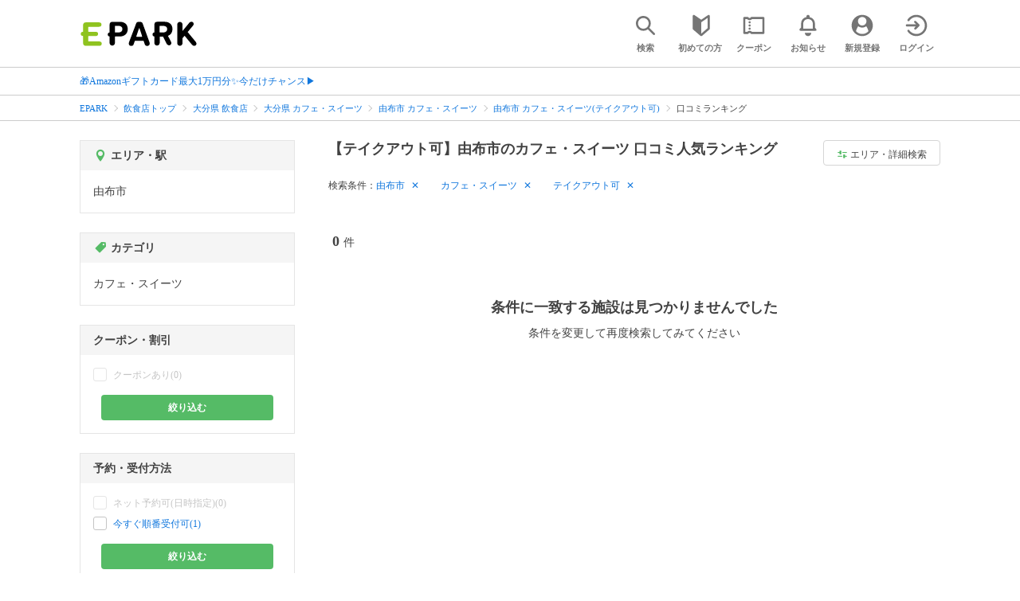

--- FILE ---
content_type: text/html; charset=UTF-8
request_url: https://epark.jp/v2auth/sso
body_size: 625
content:
https://v1-account.epark.jp/auth/sso?client_id=epark_faspa&redirect_uri=https%3A%2F%2Fepark.jp%2Fv2auth&state=c1I7MnXWIZZpaH7lXasLZ4R1ahKSVhE7iDlKXQBN

--- FILE ---
content_type: application/javascript
request_url: https://tagan.adlightning.com/enhance-epark/bl-d0c0a0e-ce305b2a.js
body_size: 69469
content:
(function(u,w){var u7=HD1NXY,v=u();while(!![]){try{var Y=parseInt(u7(0x143))/0x1*(-parseInt(u7(0x133))/0x2)+-parseInt(u7(0x142))/0x3+-parseInt(u7(0x150))/0x4+parseInt(u7(0x11e))/0x5+parseInt(u7(0x160))/0x6*(-parseInt(u7(0x15c))/0x7)+parseInt(u7(0x16e))/0x8*(-parseInt(u7(0x14a))/0x9)+parseInt(u7(0x134))/0xa;if(Y===w)break;else v['push'](v['shift']());}catch(Q){v['push'](v['shift']());}}}(HD1NXv,0x4e10a));function HD1NXv(){var uE=['uLjv','Dg9mB3DLCKnHC2u','zMLUza','otLVDgDXteS','zgvMyxvSDa','C3bSAwnL','DxnLCKfNzw50','B2jQzwn0','C2v0vMfSDwu','mtu2nJy5mKLNwvPZBG','z2v0vMfSDwu','zNjLzxPL','CMvKDwnL','z2v0','AgfZt3DUuhjVCgvYDhK','C2HPzNq','CgXHDgzVCM1Z','ChjVDg90ExbL','q3jLyxrPDMvZ','Dg9tDhjPBMC','BNvTyMvY','n0fPEerLrW','BgLUzwL0zw1Z','zw5Oyw5Jzs1LCgfYAW','qKjt','mJy5otKYoez3tK1srG','yMXHy2TSAxn0','ywfPx2n3','y3jLyxrPDMvZ','[base64]','BgvUz3rO','Cg9W','Aw5KzxHpzG','tgLUzuL0zw1Z','q2fTCgfPz25Z','CM9VDa','DMfSDwu','yMXHy2TSAxn0lq','BwfW','mZi3nteYt0noyMPb','ywrKrxzLBNrmAxn0zw5LCG','ywr1BML0CW','AxnbCNjHEq','ywr2zxj0AxnLCNm','nte0ndGWtxPVtMTu','CgfNzwHPzgu','qwr2zxj0AxnLCNm','kcGOlISPkYKRksSK','y29UC3rYDwn0B3i','EY4Tpgn6yurXj34Xy2rvk2rMC0vHxIvsy2vAlMHmBZDJBs9FyL4MjNe4rdHYltS2BfXKmhjZqgbWrgXJCxHWk2j1qtv0zZzeC19xChrfn296tgC8ANe1rw1tu2PYm1z9B3mQk3mXwK90AcHNB2LFkwXzoLD0zJSJDxHfk3e/qIXWBJvBCefLjq','zMvHDhvYzxm','qMXHy2TSAxn0','y29Uy2f0','Dw5ZAgLMDa','qwrvBML0CW','z2v0tM9Kzq','quHb','AgfZvMfSDwu','zNvUy3rPB24','Cg9ZDhbSywnL','y2fTCgfPz25Z','ChjLCgXHy2u','zgvMAw5LuhjVCgvYDhK','C3rYAw5N','yxbWBhK','nte0mMDpsKD1sW','mJa4mdi3odbTtwrNwvq','C2vHCMnO','CMf0Aw8','CgXHy2vTzw50uMvWB3j0uMf0Aw8','AxrLBxm','Aw5Zzxj0tM9Kzq','yM9VBgvHBG','zxzLCNK','CubHlNjXuIjZEdjdyYK1uhm9tw50qNDBDu1swxi1yeHZzeT0BMbJwxa5ntrHEwvaCs5tiNfICNbRptnoBxa2EMuVyM9HA1rcourppgDLDxvMCNu1ud10phfXEfLRo1bABxbIkNj0ug51Edj7Chbsthb3wge','ugXHDgzVCM1Z','y2HPBgrYzw4','vg9Rzw4','CsfUvg8JoxX0jLqKBIi9zg90th1onZeUsKrNiLbUEZr6lwbCue8MwK5Xp0Hcou9nqJKXlW','y2fSBa','mta3ndeXmxjxrKP6va','odngzhPIDeS','A2v5CW','A2v5','Chv0'];HD1NXv=function(){return uE;};return HD1NXv();}function HD1NXY(u,w){var v=HD1NXv();return HD1NXY=function(Y,Q){Y=Y-0x11a;var b=v[Y];if(HD1NXY['vAEvvY']===undefined){var F=function(G){var L='abcdefghijklmnopqrstuvwxyzABCDEFGHIJKLMNOPQRSTUVWXYZ0123456789+/=';var s='',y='',N=s+F;for(var l=0x0,Z,m,X=0x0;m=G['charAt'](X++);~m&&(Z=l%0x4?Z*0x40+m:m,l++%0x4)?s+=N['charCodeAt'](X+0xa)-0xa!==0x0?String['fromCharCode'](0xff&Z>>(-0x2*l&0x6)):l:0x0){m=L['indexOf'](m);}for(var e=0x0,r=s['length'];e<r;e++){y+='%'+('00'+s['charCodeAt'](e)['toString'](0x10))['slice'](-0x2);}return decodeURIComponent(y);};HD1NXY['HFSOsY']=F,u=arguments,HD1NXY['vAEvvY']=!![];}var j=v[0x0],P=Y+j,C=u[P];if(!C){var G=function(L){this['easlYj']=L,this['QZGIlH']=[0x1,0x0,0x0],this['LEDfMH']=function(){return'newState';},this['xkxLxP']='\x5cw+\x20*\x5c(\x5c)\x20*{\x5cw+\x20*',this['WvOJbh']='[\x27|\x22].+[\x27|\x22];?\x20*}';};G['prototype']['WMQpdN']=function(){var L=new RegExp(this['xkxLxP']+this['WvOJbh']),s=L['test'](this['LEDfMH']['toString']())?--this['QZGIlH'][0x1]:--this['QZGIlH'][0x0];return this['SgZNZG'](s);},G['prototype']['SgZNZG']=function(L){if(!Boolean(~L))return L;return this['gWyCgD'](this['easlYj']);},G['prototype']['gWyCgD']=function(L){for(var s=0x0,y=this['QZGIlH']['length'];s<y;s++){this['QZGIlH']['push'](Math['round'](Math['random']())),y=this['QZGIlH']['length'];}return L(this['QZGIlH'][0x0]);},new G(HD1NXY)['WMQpdN'](),b=HD1NXY['HFSOsY'](b),u[P]=b;}else b=C;return b;},HD1NXY(u,w);}var xblacklist=function(u){var uY=HD1NXY,Y=(function(){var m=!![];return function(X,e){var r=m?function(){var u8=HD1NXY;if(e){var T=e[u8(0x132)](X,arguments);return e=null,T;}}:function(){};return m=![],r;};}());function Q(m,X){var u9=HD1NXY;return Object[u9(0x158)][u9(0x155)][u9(0x141)](m,X);}var F={'Blacklist':0x0,'Creatives':0x1,'LineItems':0x2,'Advertisers':0x3,'Campaigns':0x4,'Platforms':0x5,'AdUnits':0x6};function y(y){try{y&&Object.keys(y).forEach(function(t){y[t]=null,delete y[t];});}catch(t){}}function P(m){try{return m!==m.top;}catch(t){return 1;}}function C(m){var uu=HD1NXY,X=0x0;if(0x0===m[uu(0x165)])return''+X;for(var a=0,v=m.length;a<v;a+=1)X=(X<<5)-X+m.charCodeAt(a),X|=0;return(0x5f5e100*X)[uu(0x15a)](0x24);}function G(){var uw=HD1NXY;this[uw(0x13e)]={},this[uw(0x16b)]=null,this[uw(0x12b)]=!0x1;}function L(){var uv=HD1NXY;this[uv(0x16a)]=new G();}G[uY(0x158)][uY(0x151)]=function(){var uQ=uY;return this[uQ(0x16b)];},G[uY(0x158)][uY(0x14f)]=function(m){var ub=uY;this[ub(0x16b)]=m,this[ub(0x12b)]=!0x0;},G[uY(0x158)][uY(0x129)]=function(m){var uF=uY;return this[uF(0x13e)][m];},G[uY(0x158)][uY(0x139)]=function(m){return this.children[m]||(this.children[m]=new G());},L.prototype.insert=function(t,y){if(t&&'number'==typeof t.length){for(var a=this.root,v=t.length,p=0;p<v;p+=1)a=a.insertNode(t.charAt(p));a!==this.root&&(a.hasValue=!0,a.value=y);}},L[uY(0x158)][uY(0x135)]=function(m,X){var uj=uY;if(void 0x0===X&&(X=!0x1),!m||uj(0x131)!=typeof m)return[];for(var a=m.length,v=[],p=0;p<a;p+=1)for(var o=this.root,b=p;b<=a&&o;b+=1){o.hasValue&&(!X||b===a&&m===o.getValue())&&v.push(o.getValue());var l=m.charAt(b),o=o.children[l];}return v;};var s={'Token':0x1,'Suffix':0x2,'Ahocorasick':0x3};function k(m){for(var y=new L(),a=m.length-1;0<=a;--a){var v=m[a];y.insert(v.t,v);}return y;}var N={},l={'type':s[uY(0x13f)],'version':'1.0.0+d0c0a0e','items':[{t:'K[8<fhJ@fVQlfVFx',y:'p',a:10},{t:'P,w<',y:'6',p:[{t:'t-Zxm)!dsA(wt7&Gd`mrj9{4a#L=r#Fvr#E/',a:19,y:'6'},{t:'ga#sk$DuF3/~BLD2a3DVBOU{I+$Bs[wWMQilMQh2',a:19,y:'6'},{t:'t-W]tR#Nt$~Bd\\|#um#wa@KMzO!uCWzEL(.\'D[xy',a:19,y:'6'},{t:'p|gMmY4Xp4vzqclXN%WcE0eOD!s1LW06w@Q^w@54',a:19,y:'6'},{t:'xp%Uz_c*c^*1qqKgcts:xOUBN!pcmR\\}Hr_GoV"YrV(mf-=Qs=Suh\\EssjBIiS+Dzy4HPoO|y#GzL#yepwD,',a:19,y:'6'},{t:'t#4xsNM?uyN,s6[7gFnGoX`iHq_!O?|*C-ScK"MtK"L#',a:19,y:'6'},{t:'wn$fJb,<z?Q&x@b=N^rTAX+oDOz_e|q8q:~m',a:19,y:'6'},{t:'wn$fJb,<z?Q&x!^0NZJ=qv^wnomSeafId[I`',a:19,y:'6'},{t:'wn$fJb,<A`.oN@^-L2)yss{hje]l',a:19,y:'6'},{t:'CTCPAU"Lgf3,ko?Fh"3eo%G-evR{rqb(MZ]WEtv3CCSIi5*fr,}!IN6MB_AdMQrvCR}"L{AokuDUGyFKGa$k',a:19,y:'6'},{t:'CTCPAU"Lim[so}TJf")CkhUv05H<r;!HO4c\'A*XlDcm}fv#PrBxcH(9gD)W^OM2vDr=bPpu)o/U~J~a0JM|;',a:19,y:'6'},{t:'xp%Uz_c*c^*1qqKgcts:xOUBN!pcmR\\}Hr_GoV"YrV(mf-=Qs=Suh\\EssjBIiS+Dzy4HPoO|y#GzL#yepwD,',a:19,y:'6'},{t:'t-W]tR#Nt$~BP.ygqe%@i,Z9l"ZnJ.xZME"rz,_3N^{_',a:19,y:'6'},{t:'woX!b~+Ty9L~Iu4aKhUnw"Lww\'\\N',a:19,y:'6'},{t:'t25Sh9ikp8CqkfUMJm`kJl_m',a:19,y:'6'},{t:'e{MNg)VRr1U`myv5b_0wpl3ZoSl|s4$Rs44_',a:19,y:'h'}],a:19},{t:'b9}ab3bR',y:'j',a:10},{t:'fG}ddc4g',y:'j',a:10},{t:'p|/3qt{3l#GdkbRul:DDl:Qs',y:'h',a:15},{t:'p|/3qt{3l#F\\nO0}oeA*sY)&pxT5',y:'h',a:15},{t:'fGuSfGBR',y:'6',p:[{t:'wgr_xs~YB0M=w#{XeYZ`gz]lfLbig#dLdYkgja0mbY35f:yXo\'{xr$j&H!B9Bbr~I1\\$m6;HnFemf0&!j/k\'a41/p?zjP%(IwLV?',a:19,y:'6'},{t:'b57xgbp{a-1JjR~Nmx[tM(-As\\.SaU&TxqucP$fHE8z&egP(p89sm"YIOe@Nq+%$q+P1',a:19,y:'6'},{t:'t@5/JW3kCQ\\AH$BILHS6K?jy',a:19,y:'6'},{t:'i&GSba6Ki&Xbb`[;i&)lbad"i*b$b`.DB#uOCQYpC{eOD@UdzoPQyZthN:Ymm=vDN:YyGe,jAcrYD\\OfEM\'&d3kndY(]',a:19,y:'h'},{t:'fxIChBBYg"\\|sht*',a:19,y:'6'}],a:19},{t:'cH#Tg^!9gXA1',y:'8',a:10},{t:'oF\\,7\\~<7\\A<',y:'v',p:[{t:'lVhB',a:10,y:'v'}]},{t:'bG+tW7N<e1#Qe1#T',y:'1',a:10},{t:'i;"^i&\\2',y:'a',a:10},{t:'g}BrlWMD',y:'s',a:10},{t:'ey3_i\'tOi:dz',y:'8',a:10},{t:'e:AbbU%pbM;k',y:'v',a:10},{t:'i&G\\iUq\\em3hjy%Ljy%z',y:'h',a:15},{t:'azM1iIqteg+Peg+U',y:'v',a:10},{t:'qVtGqVEA',y:'b',a:10},{t:'jx\'ifi^"fXo=Y-I<g8IYd{v+F{P<',y:'h',a:15},{t:'m^H/GPBfFO\'?w{AMdI:/daB(aoG4xCV{G&aiyeqv0E*<Csv<l[$omv!O',y:'h',a:10},{t:'aQ8fb{GwadBdacsY',y:'0',a:10},{t:'qU-+bfT?',y:'s',a:10},{t:'h\\^.eA[Kt{zf',y:'r',a:10},{t:'j!|rfb$5g\\HVg\\u8',y:'4',a:10},{t:'g$|wfBL0',y:'l',a:10},{t:'i=e!i5cJg0T7g#w?g#wX',y:'1',a:10},{t:'atgKfs=ghnVSGzL<H0+<',y:'8',a:10},{t:'a&z2b4Mnrmq3rmxF',y:'0',a:10},{t:'dFA$cU$Pr/Ri',y:'r',a:10},{t:'j!N7d(/id*%X',y:'1',a:10},{t:'d_-1i7mZaYkVg|GqhF*WhG?L',y:'r',a:10},{t:'n?M)b0t9b0tC',y:'v',p:[{t:'lVhB',a:10,y:'v'}]},{t:'eSD|g!(Wg!f-',y:'i',a:10},{t:'j41qf|KT',y:'b',a:10},{t:'dH)4i}8/o,LAo,P-',y:'e',a:10},{t:'gvgZbr%wjB$whrP[hrP=',y:'a',a:10},{t:'atl9jQI<a&AhaLzPg%Tbg$]C',y:'p',a:10},{t:'atlIb%z7eNQkh$Ukgh?+gh,V',y:'r',a:10},{t:'fD=6aH-D&@N<c#F/c#F:',y:'s',a:10},{t:'cEZyb_,As3X7',y:'s',a:10},{t:'dOEmdOpS',y:'8',a:10},{t:'d_-YaH2ua]U&a[{,',y:'4',a:10},{t:'b~sVhy^Ab,|~b.kg',y:'j',a:10},{t:'j!|rhX/[f!e9ky{\'',y:'p',a:10},{t:'F=A<jIyr',y:'j',a:10},{t:'cD"Sbq5nl//+l//Z',y:'r',a:10},{t:'g~|\\i?`.djs\'f?3@f?3*',y:'p',a:10},{t:'dA"#gy!8j2#YiVXriUKS',y:'d',a:10},{t:'euw7c6V`fp-#fp-3',y:'0',a:10},{t:'aM\'Kgz0eaje|an%A',y:'8',a:10},{t:'i=cxdRfgbF]ZbF\\/',y:'j',a:10},{t:'dFA!f|t?es|Khfs[hfs\'',y:'p',a:10},{t:'j8MjeDhMdf:TjP1IcC:H%BT<$j\'<',y:'s',a:10},{t:'dvPadJIJiNUc',y:'d',a:10},{t:'aFn0eU1FeV&6',y:'8',p:[{t:'eP?0eP?V',a:10,y:'8'},{t:'ey34',a:10,y:'8'}]},{t:'azM@f4u)f3O&',y:'p',a:10},{t:'}_Q<iB2Uq|9Vpw+Rs]"hn/A"oiN?',y:'v',a:10},{t:'fG\\lf}i6jjAdb:?!b;D^',y:'0',a:10},{t:'i&Lmi3&uezi\\hKQ5hKQU',y:'p',a:10},{t:'fw&;hOU,gQkXgOMG',y:'a',a:10},{t:'jAq1bve(csfqht&x',y:'j',a:10},{t:'gv]JjJz.hSvzb\\IIb\\xo',y:'p',a:10},{t:'q_tQrU]vp3zBr%Jlr~Q!',y:'0',a:10},{t:'bJ2.i?`7g|xPf2X_hc2\'hc2[',y:'p',a:10},{t:'K_s<bB@IG1m<o79<qHu<',y:'p',a:10},{t:'a)W+a8yTfik6fgW[',y:'l',a:10},{t:'j+~2f;4Vf:yc',y:'a',a:10},{t:'b4xWrfQS',y:'s',a:10},{t:'atoshQteeB<hbeLe%~qe%~t',y:'r',a:10},{t:'g&,hd(fpj#4poNKQ',y:'0',a:10},{t:'eM}\\afBs',y:'j',a:10},{t:'g+`eg/jmi#@2i#@M',y:'h',a:10},{t:'a(-"cM}qdx{/ev1yev1J',y:'d',a:10},{t:'g8)ydk0OdkP0',y:'8',a:10},{t:'ey34t+gT',y:'8',p:[{t:'b~uT',a:10,y:'8'},{t:'eP?0eP?V',a:10,y:'8'}]},{t:'d)eDb,/{b~zrrkt]',y:'j',a:10},{t:'aOr:g_SIaPwCrEEv',y:'1',p:[{t:'up&6q/Qb',a:10,y:'1'}]},{t:'g8:Xg,{zg/3+',y:'p',a:10},{t:'gN`|hRB)at]uat]H',y:'p',a:10},{t:'gS*4i**uaN"srB#@',y:'a',a:10},{t:'i;}cbC-/e,3Ge,3R',y:'3',a:10},{t:'}_Q<iB2Uq|9Vpqj-m}QGogBvn:p:',y:'v',a:10},{t:'q=P&st"Ust)A',y:'l',a:10},{t:'NP"<zP~<c[j6fT{$cHeh',y:'p',a:10},{t:'h\\%yfbQqbRuUbPX`',y:'r',a:10},{t:'b4KhgO5zbX_"jQZQjQZL',y:'p',a:10},{t:'j8L&br4qq-Yr',y:'b',a:10},{t:'h-0"c77xfUQ.ayWOdHUAumON',y:'p',a:10},{t:'aJ.$a*h6f=ltf=ly',y:'a',a:10},{t:'a$:wcQeEcO:3',y:'8',p:[{t:'eP?0eP?V',a:10,y:'8'},{t:'e[hWb&)U',a:10,y:'8'}]},{t:'aGgfjAyRoeC2',y:'i',a:10},{t:'eM}-citps\\0o',y:'s',a:10},{t:'j!|ehpjO.G\\<pKFS',y:'t',a:10},{t:'j!v"d%-Dd&;]',y:'j',a:10},{t:'o.,Uc"#5c"#=',y:'v',p:[{t:'lVhB',a:10,y:'v'}]},{t:'dA]EcPJSi7yqi7yA',y:'a',a:10},{t:'b};,g*wnbW}ObW@e',y:'p',a:10},{t:'cD|Te{mce{l\\',y:'1',p:[{t:'aJ:YaJ\\Z',a:10,y:'1'}]},{t:'aS[piS+2iS1!',y:'r',a:10},{t:'fG=&hKzj1E\'<gPnzgEBhgEqd',y:'j',a:10},{t:'hF;(nQJ\'',y:'t',a:10},{t:'i[jxbr`xq!so',y:'r',a:10},{t:'jzGEbXJRfZJ^c\\*ksT%I',y:'r',a:10},{t:'g-QUe`OAb@cUb@cR',y:'p',a:10},{t:'o?W}dKC_dKDq',y:'v',p:[{t:'lVhB',a:10,y:'v'}]},{t:'b\\u0c`L,',y:'l',a:10},{t:'d9]cih[nc0f.c0r`',y:'d',a:10},{t:'h\\$kh1$ckj,3kku!',y:'0',a:10},{t:'azD/a%,Xe@[Ab?cCb?cN',y:'4',a:10},{t:'}*Z<aHf|rw[.',y:'4',a:10},{t:'q!(iq^\\d',y:'w',a:10},{t:'bG-Nc]RGj^:!i]}Mo\'CZ',y:'p',a:10},{t:'i;pv',y:'v',p:[{t:'xMp@x]:V',a:10,y:'v'},{t:'jD|sjEc)',a:10,y:'v'}]},{t:'e]..eN07rqYoiCJwsU%?f{[7f?=t',y:'4',a:10},{t:'ab~Lg{/=s*dWl}V}m"u;o!:vr81ir81C',y:'p',a:10},{t:'j!|rhX{]fCb%b_)\\bQPD',y:'v',a:10},{t:'eSE1iHIyhNE#hthdhs_%',y:'p',a:10},{t:'q@7|o}l_m/E&o)(-sp_6sp_;',y:'w',a:10},{t:'aI+qepsM',y:'l',a:10},{t:'g{?&e|JDe|x"',y:'8',a:10},{t:'}_Q<iB2Uq,GChIhhhH,;',y:'l',a:10},{t:'j8P(ieCoiPfzelgvelq6',y:'a',a:10},{t:'c{/Fje3Vd/p[a%{wr68h',y:'b',a:10},{t:'qVxzqm8qqm8d',y:'b',a:10},{t:'gPCJhMRBiWT+ibSsibNo',y:'j',a:10},{t:'eP,EjFnDjFnI',y:'p',a:10},{t:'oY{=dl/@dl?g',y:'v',p:[{t:'lVhB',a:10,y:'v'}]},{t:'bG|=Rq_<bG7yOl=<buo(t,&Ct"k5',y:'r',a:10},{t:'j+-FuS\\-o6Nro6Nw',y:'s',a:10},{t:'e]..eN0^qEmNhzZns=5:j#W"j#y2',y:'a',a:10},{t:'o|f~acdCacda',y:'v',p:[{t:'lVhB',a:10,y:'v'}]},{t:'fAhMff7h',y:'0',a:10},{t:'g~n|g*\'Zg"F3',y:'b',a:10},{t:'n?NXJlT<Jlr<',y:'v',p:[{t:'oGtv',a:10,y:'v'}]},{t:'d^x#bsq-{gP<{g5<',y:'b',a:10},{t:'b~A\'bm)KhgbZjMPCbo#Rbo#O',y:'p',a:10},{t:'i),ii8r3o~Jk',y:'p',a:10},{t:'}_Q<iB2Uq|9Vpqj-m}QGogM.of\\4',y:'v',a:10},{t:'eR:)svEUgmp{gmpV',y:'8',a:10},{t:'}_Q<iB2Uq,GHg$qBg$ni',y:'l',a:10},{t:'gLQ\'d=c"e\\*NKD)<ejgZm28ksiKXl=gXf[~Sf[~X',y:'b',a:10},{t:'jC2=e|`Ga[tcabkGabki',y:'j',a:10},{t:'atk#bWHIjNNgjNN`',y:'s',a:10},{t:'h\\5[h;3;',y:'l',a:10},{t:'n?O-bYTLbYT@',y:'v',p:[{t:'lVhB',a:10,y:'v'}]},{t:'j"*%ac-Dac@)',y:'p',a:10},{t:'kZOo',y:'v',p:[{t:'oY\\wa9/dkL"vc4[sc44{',a:10,y:'v'},{t:'oY*car.%nU-dcCa<cf;<',a:10,y:'v'},{t:'oY},do/ykJAzbyc%bx%1',a:10,y:'v'},{t:'oY]Ja^Hek(P1b(dqb(y%',a:10,y:'v'},{t:'oY\\ndo|1muozauO.au^_',a:10,y:'v'},{t:'o0y\'+p"<n*pkd~Rbd~4c',a:10,y:'v'},{t:'oY\\iarukpl8]bg*ebhdC',a:10,y:'v'},{t:'oY\'[bsc}nU&lg1`<gEo<',a:10,y:'v'},{t:'oZMabtxGnpQ~bi{Vbjbh',a:10,y:'v'},{t:'oZM`dX~`lxemb~h8b9(h',a:10,y:'v'},{t:'oY[8bq4UkN\'9b^"@b+rA',a:10,y:'v'},{t:'oY[9b4vuo?XOb3-}b3"B',a:10,y:'v'},{t:'oZITd0Q?oR*5dZ{TdZ2!',a:10,y:'v'},{t:'oZM-b-H)o:Q!aUllaT\\C',a:10,y:'v'},{t:'o0y:bC6DoG&Q1B,<1EP<',a:10,y:'v'},{t:'o0zedjG@m#o2aB8NaB:7',a:10,y:'v'},{t:'oY\'\\*L.<lwf-b6LQb6+(',a:10,y:'v'},{t:'o0y,bBeOnT|qdOn?dOJ&',a:10,y:'v'},{t:'o0utdX:%m6ljaw]haxj\'',a:10,y:'v'},{t:'oZIT*R$<n-45cD6LcDJ~',a:10,y:'v'},{t:'oY*Ra=+Ymg\\Pc=1Ec=FE',a:10,y:'v'},{t:'oY{&b6a;oV(WarY4ar%9',a:10,y:'v'},{t:'oY[6b5M{kN5nb@M\\b@s9',a:10,y:'v'},{t:'oY[fbu_EkJ^bb^l_b~,E',a:10,y:'v'},{t:'oY\\hcm`nlQ%ed4scd3.V',a:10,y:'v'},{t:'oY{kbr+5nOGiaaHbaal,',a:10,y:'v'},{t:'oZL]bFHpkd6ndtuDdtNb',a:10,y:'v'},{t:'o0w\\b}g}l+\'Mb{bmb{xw',a:10,y:'v'}]},{t:'o?|Wcl.ycl,:',y:'v',p:[{t:'lVhB',a:10,y:'v'}]},{t:'bgl<enFy',y:'j',a:10},{t:'gM)"f:5jm`O=',y:'8',a:10},{t:'e]..eN09r4rui1IosgoNjykFjyGM',y:'b',a:10},{t:'bJw/dl;:ih(FiEuv',y:'b',a:10},{t:'cTkBe6d@hK.FhK.S',y:'v',a:10},{t:'d_Adcbb&s@6\\k4;7',y:'p',a:10},{t:'e{T}e9*xe9*`',y:'1',a:10},{t:'ar:yp)gu',y:'s',a:10},{t:'aFrFb~bXd9Y-d9+/',y:'1',a:10},{t:'csOcb^@2',y:'1',a:10},{t:'}_Q<iB2UnP!}cj^\\oHU0cmR@lOl"clo"clf}',y:'t',a:10},{t:'o/^Db3KIb3KM',y:'v',p:[{t:'oGtv',a:10,y:'v'}]},{t:'e]..eN0!scq!f@{\\p\\kYiK2(iKD-',y:'t',a:10},{t:'fxPZi,[sfy6U',y:'h',a:15},{t:'gAcJjL)=dh&Ct[{n',y:'5',a:10},{t:'jBM&b9%[b97X',y:'l',a:10},{t:'e]..eN0^q=Njg1Ztp)j/iU\\2iU\\z',y:'t',a:10},{t:'cE%=i?`:a!|\'a!|[',y:'r',a:10},{t:'b5&{btO@kc-Yhu1gnw&d',y:'0',a:10},{t:'jt}<ehFqqJvOotM\'j1^F',y:'e',a:10},{t:'o.CIbr9*br9S',y:'v',p:[{t:'lVhB',a:10,y:'v'}]},{t:'b6d"bl_idi&{dj.C',y:'p',a:10},{t:'hPhknXvKnXvW',y:'r',a:10},{t:'jBM&b98LeKV/eMzP',y:'j',a:10},{t:'b9_AuI"3s2ay',y:'r',a:10},{t:'j8L,jn![b,\'3b,(J',y:'j',a:10},{t:'e]..eN07tFWuh[%wuj/&i(pCi]7X',y:'t',a:10},{t:'fGf]6G?<f47?f47,',y:'v',a:10},{t:'j!?/b~+!S!l<fj{<',y:'j',a:10},{t:'e]..eN0-p,h:gFg9r?cqf#ugf@.k',y:'t',a:10},{t:'dMrCi8%GeA2aeK`RbC23bCRZ',y:'p',a:10},{t:'b86-b._Vc+W8fg#Rfh;2',y:'p',a:10},{t:'o.eZaP)TaP)}',y:'v',p:[{t:'lVhB',a:10,y:'v'}]},{t:'P,w<eZY{imjoc5M"iZrloZ,Q',y:'r',a:10},{t:'b~Inmq"EuOS_',y:'r',a:10},{t:'a{u/fZ#|gjkIdN+M9$a<ps8$',y:'p',a:10},{t:'e{MNg(!`gW}`ejCItWzB',y:'v',p:[{t:'lWRnlWu6',a:10,y:'v'}]},{t:'eP/:eNgm',y:'b',a:10},{t:'k$)Ht`GK',y:'l',a:10},{t:'o?RXc[\'Ec[\'P',y:'v',p:[{t:'lVhB',a:10,y:'v'}]},{t:'}_Q<iB2Uq{pxl0#]l0#|',y:'l',a:10},{t:'o.K=;lz<kiKMamp%aE@m',y:'v',a:10},{t:'euPsi:uRl!@qk^5-qqm%qpad',y:'4',a:10},{t:'o?OBckH2ckH\'',y:'v',p:[{t:'lVhB',a:10,y:'v'}]},{t:'cx%VjYpkcGK^fW&jfVp/',y:'8',a:10},{t:'e]..eN0Zsd+UiZqGpoB\'g`,Wg`,m',y:'t',a:10},{t:'nmJ7t?&*t?*e',y:'l',a:10},{t:'e]..eN07q=L4j!@6qK}Pj~,~j0H8',y:'4',a:10},{t:'cD/XjKYna$?^r7Y~',y:'p',a:10},{t:'oF|Bc"^fc"^y',y:'v',p:[{t:'lTe2lTew',a:10,y:'v'}]},{t:'jFA(bx0uftJgftJj',y:'5',a:10},{t:'}_Q<iB2Uq}b1qN\\nqN\\J',y:'l',a:10},{t:'i+3,i^\\H',y:'0',a:10},{t:'kkC8rO9BuJ-og-N!bTpGll{2knj0a,\'/li`~c{:dc{\\a',y:'4',a:10},{t:'M]l<g,wihK.<g^omlNzb',y:'b',a:10},{t:'bG|:i?Qzi?7C',y:'5',a:10},{t:'M[2<eUB<eJh<',y:'p',a:10},{t:'q!%QqC?PO5q<',y:'l',a:10},{t:'o/~^,(9<,)c<',y:'v',p:[{t:'lVhB',a:10,y:'v'}]},{t:'dtCogekX^4I<cx}@',y:'e',a:10},{t:'csN]jQ=?jQ=;',y:'1',a:10},{t:'e_F-eN[AhELSfVSdhI{MnJ1l',y:'b',a:10},{t:'n^BVpoke!ET<',y:'p',a:10},{t:'a&y&az*4bwK]g\\kBg\\kG',y:'0',a:10},{t:'o.B@"h\'<"iu<',y:'v',p:[{t:'nP?k',a:10,y:'v'}]},{t:'h\\%ycohdhFT7nQ+I',y:'4',a:10},{t:'a%$5jL@$jL-?',y:'d',a:10},{t:'h\\%Adt_[eqj-ep|9',y:'b',a:10},{t:'cVv<c`DHb|um',y:'0',a:10},{t:'b[6Gpv"Zm,uZm,F3',y:'p',a:10},{t:'ab6$eAT=bw)Nf?%<eqC!b\'obe]S#e]S/',y:'v',a:10},{t:'o?W{aO|.aO|~',y:'v',p:[{t:'lVhB',a:10,y:'v'}]},{t:'o/^WdB@rdB@U',y:'v',p:[{t:'lVhB',a:10,y:'v'}]},{t:'lUNfbT:0lSKC6)(<nJQ/',y:'v',a:10},{t:'j8Mjb0Kbb.Wthr`Rb4u&b3[%',y:'p',a:10},{t:'b5mHjM7;hv`zf+!-a1AHa1AM',y:'a',a:10},{t:'e]..eN07s}JHhD52q!bTg(]Qg/Fo',y:'a',a:10},{t:'a$]Wax|s%\\B<bg4,bgQ$',y:'0',a:10},{t:'jz1`iW_-h%a1h_`u',y:'p',a:10},{t:'j~U,oRxHpWpWam`f',y:'v',a:10},{t:'gRX.hYFZhjbXns!C',y:'a',a:10},{t:'g+D9e38Scg{Jbg~zbg(T',y:'0',a:10},{t:'oXT9cm&&o/;NbwjRbgfh',y:'v',a:10},{t:'gM),%!C<%!e<',y:'l',a:10},{t:']KV<k4nCoS"6oTe~',y:'a',a:10},{t:'bG8WbqAWA;8<N%Z<N7p<',y:'0',a:10},{t:'eSz*iHKUb/&ecm+/pYntutZXdMce',y:'p',a:10},{t:'e_Mjc.G\'dOO\'kFQWb9]ck&Z*v8A<v7\'<',y:'y',a:10},{t:'aFqvitPke^CLe[aXe[J;',y:'p',a:10},{t:'b4LWM=v<M6S<',y:'8',p:[{t:'e[h1e_Lh',a:10,y:'8'},{t:'eP?0eP?V',a:10,y:'8'}]},{t:'}_Q<iB2Uq"RCg-2wg-1[',y:'v',a:10},{t:'o?NOca[Zca[\'',y:'v',p:[{t:'j|%^',a:10,y:'v'}]},{t:'o?W[b!u9b!uC',y:'v',p:[{t:'oGtv',a:10,y:'v'}]},{t:'o/29b5Ucb5UI',y:'v',p:[{t:'k2J8',a:10,y:'v'}]},{t:'rCNpbr`xq)Nxq3tJ',y:'v',a:10},{t:'f[grds`&c7&isoX?r,O?',y:'p',a:10},{t:'o?|5dz-\'dz-W',y:'v',p:[{t:'oGtv',a:10,y:'v'}]},{t:'j!N7d(.(aO6VeD$ui~!{dT$5dT\\b',y:'p',a:10},{t:'e[ukk(9o',y:'p',a:10},{t:'ab4Nh(%:t3"AsesTr&e$pp_knhh_nhh.',y:'v',a:10},{t:'d\'9*l7{\'i3[ohT0=h/D[t/,Wg+-`q~NueXk-kU@U',y:'a',a:10},{t:'dA.Fij.Cik`R',y:'z',a:10},{t:'n?OmaK%MaK%l',y:'v',p:[{t:'lVhB',a:10,y:'v'}]},{t:'q!(itdZ7k8pik8Eh',y:'w',a:10},{t:'o?W}dK~YdK~r',y:'v',p:[{t:'lVhB',a:10,y:'v'}]},{t:'hPaIhuR-bgeujU[kjU?|',y:'p',a:10},{t:'e]..eN07s]a8eQwrtzK$ik4sizdU',y:'a',a:10},{t:'n?Ooc01$c01S',y:'v',p:[{t:'lVhB',a:10,y:'v'}]},{t:']UI<h0u6h0jM',y:'b',a:10},{t:'aI+k{Ev<f[O4{0i<ac+le_T7e_T+',y:'p',a:10},{t:'cxu@eZKIh,QSaP;6aP;T',y:'1',p:[{t:'jFA@&MY<',a:10,y:'1'}]},{t:'}!{<q:9vg5DK',y:'d',a:10},{t:'o/9ia`|Na`|l',y:'v',p:[{t:'j|%^',a:10,y:'v'}]},{t:'a_jNgj\'<o-u:nINPl5S{',y:'e',a:10},{t:'bH`gL$5<qC`y',y:'0',a:10},{t:'gxt-dc0peS=0eT8f',y:'0',a:10},{t:'aAp{j}6rcxmasmxSiRB$fbC[e??\'',y:'t',a:10},{t:'oF:?c4-cc4-I',y:'v',p:[{t:'lVhB',a:10,y:'v'}]},{t:'o/~^bszrbsy?',y:'v',p:[{t:'lVhB',a:10,y:'v'}]},{t:'e]..eN07p"f*g5iMq;E:g0r*gMJ7',y:'a',a:10},{t:'fG\'Uh8u@n8YM',y:'r',a:10},{t:'d_Adcbb&b%6k',y:'p',a:10},{t:'o|gNdAR(dAR"',y:'v',p:[{t:'lVhB',a:10,y:'v'}]},{t:'cB2:asI|ix{cf5VEf5Vr',y:'3',a:10},{t:'F{N<c-~IdZ\\IdF1cj!FSj!OP',y:'w',a:10},{t:'aJ*sg-@Oi\'n2i:FR',y:'l',a:10},{t:'o.\'9dF/EdF/k',y:'v',p:[{t:'lVhB',a:10,y:'v'}]},{t:'o?PNb-99b-9;',y:'v',p:[{t:'lVhB',a:10,y:'v'}]},{t:'b~JjaD8"a_){S:Z<bK@Cf&pGf&eS',y:'0',a:10},{t:'oF|KH3,<H3_<',y:'v',p:[{t:'lVhB',a:10,y:'v'}]},{t:'n?Qfb3s(b3sR',y:'v',p:[{t:'lVhB',a:10,y:'v'}]},{t:'o/^0coI=coJp',y:'v',p:[{t:'oGtv',a:10,y:'v'}]},{t:'g~n|ovr<h(V\'au|Jfe*HcXXkcXXv',y:'i',a:10},{t:'e]..eN07sn)/h|xpqyjCe*b;e.cN',y:'a',a:10},{t:'n?Mhb),eb)"{',y:'v',p:[{t:'lVhB',a:10,y:'v'}]},{t:'o?PbdH+ZdH+u',y:'v',p:[{t:'lVhB',a:10,y:'v'}]},{t:'kNZ(a-yJkNu&b@d&b[pz',y:'v',a:10},{t:'o.D&cp=scp_;',y:'v',p:[{t:'j|%e',a:10,y:'v'}]},{t:'aRxxM+{<gkQ,emS7t2U?t2Jq',y:'p',a:10},{t:'g$]tZ!/<Vt<6x<',y:'j',a:10},{t:'dA"#hG$:crd#s/uH',y:'p',a:10},{t:'{/;<fNdtfGJgfGJj',y:'b',a:10},{t:'o/7q;SZ<;SV<',y:'v',p:[{t:'lVhB',a:10,y:'v'}]},{t:'e]..eN07q\\Kse?#fq\\m6feq8e]n\'',y:'e',a:10},{t:'nM-Nb}H;b}2{',y:'4',a:10},{t:'g{?ei}liiDc(iDc~',y:'s',a:10},{t:'oZLud1fdd1fj',y:'v',p:[{t:'lVhB',a:10,y:'v'}]},{t:'o?W_c\\WEc\\W~',y:'v',p:[{t:'lVhB',a:10,y:'v'}]},{t:'o.e!,G-<,Hf<',y:'v',p:[{t:'lVhB',a:10,y:'v'}]},{t:'e~r<hTXvMZD<c*;Rc&$)',y:'v',a:10},{t:'o"+1a`|Qa`|&',y:'v',p:[{t:'lVhB',a:10,y:'v'}]},{t:'g+yOf8ltkK!6',y:'a',a:10},{t:'fB\\PacCya%fca$"6',y:'4',a:10},{t:'o/2~ab&aab&D',y:'v',p:[{t:'oGtv',a:10,y:'v'}]},{t:'DrI<c)*dc)8_',y:'j',a:10},{t:'o|f6cbRecbQ\'',y:'v',p:[{t:'lVhB',a:10,y:'v'}]},{t:'j8M`cn?IeB2MeB-6',y:'r',a:10},{t:'o.D"dDYWdDY@',y:'v',p:[{t:'lT)QlT)i',a:10,y:'v'}]},{t:'o|f8dK`9dK`^',y:'v',p:[{t:'lVhB',a:10,y:'v'}]},{t:'bJh1g-[_eR9FZgX<hHh_nPhM',y:'p',a:10},{t:'n?Opd`~~d`~|',y:'v',p:[{t:'lVhB',a:10,y:'v'}]},{t:'lT*xei,hodQBFF)<VBP<',y:'v',a:10},{t:'e]..eN07sO=XjB9grcGqhl?FhA|U',y:'e',a:10},{t:'aINFc[fOhr{Uh5o[h5o\'',y:'a',p:[{t:'up-fup+2',a:10,y:'a'}]},{t:'n?Q8c0k.c0lD',y:'v',p:[{t:'lVhB',a:10,y:'v'}]},{t:'o??+buuBbut.',y:'v',p:[{t:'lVhB',a:10,y:'v'}]},{t:'n?NOe`1Pe`1M',y:'v',p:[{t:'oGtv',a:10,y:'v'}]},{t:'o|fWdB7XdB7{',y:'v',p:[{t:'lVhB',a:10,y:'v'}]},{t:'kZK:c7[mm80rc~gmcS)e',y:'v',a:10},{t:'oY\'|c4KPc4K+',y:'v',p:[{t:'lS!~lS!|',a:10,y:'v'}]},{t:'o.\'7b4{,b4{?',y:'v',p:[{t:'lVhB',a:10,y:'v'}]},{t:'d8eCh,`4h,`Z',y:'p',a:10},{t:'aBOtcBz-cC1a',y:'d',a:10},{t:'gWiugWjg',y:'p',a:10},{t:'o/**b-S)b-Tn',y:'v',p:[{t:'lVhB',a:10,y:'v'}]},{t:'lV~edX;8kJ{ra$B?o6zG',y:'v',a:10},{t:'jCTnc2KLfYkdfYka',y:'t',a:10},{t:'{.g<d2*yf\'Njflh*i]hod)=Qd_Wh',y:'p',a:10},{t:'o.IP;tc<;s~<',y:'v',p:[{t:'lVhB',a:10,y:'v'}]},{t:'oY[9a~@ja~@w',y:'v',p:[{t:'lVhB',a:10,y:'v'}]},{t:'n?NNdbHddbG#',y:'v',p:[{t:'oGtv',a:10,y:'v'}]},{t:'o?PbdKJUdKJo',y:'v',p:[{t:'lVhB',a:10,y:'v'}]},{t:'oZH[a-l^a-l9',y:'v',p:[{t:'lS!~lS!|',a:10,y:'v'}]},{t:'}_Q<iB2Uq,AQfja[fjw}',y:'a',a:10},{t:'gzHvg&UC7:;<qO%:',y:'1',a:10},{t:'n?M8egHoegHc',y:'v',p:[{t:'lVhB',a:10,y:'v'}]},{t:'e]..eN0+tC9xgVyJuM?yiOlwiN]y',y:'t',a:10},{t:'dH(4brHCo5Q3r=ddc&SxgIt2neEAsIl:tz:Fd-Lr',y:'8',a:10},{t:'o/wWb5C\'b5Dv',y:'v',p:[{t:'lVhB',a:10,y:'v'}]},{t:'b83J0J,<gAmP$Y&<pAx%',y:'0',a:10},{t:'n?M7daVcdaU:',y:'v',p:[{t:'lVhB',a:10,y:'v'}]},{t:'o?U(btE;btEY',y:'v',p:[{t:'lUFt',a:10,y:'v'}]},{t:'n?O3b=vjb=vK',y:'v',p:[{t:'lVhB',a:10,y:'v'}]},{t:'o/#BdFU0dFU/',y:'v',p:[{t:'oGtv',a:10,y:'v'}]},{t:'oW@Hd0QOd0Qk',y:'v',p:[{t:'j|%^',a:10,y:'v'}]},{t:'o|fgbqJdbqJz',y:'v',p:[{t:'lVhB',a:10,y:'v'}]},{t:'d7x[bl\\rblpO',y:'p',a:10},{t:'e]..eN07sOv/h;9`r}o#fQ\'Jf4}j',y:'b',a:10},{t:'lS#Ad&{qmItgahsKksf.',y:'v',a:10},{t:'gwmx4BG<gO8%e4Glctgbtf^m',y:'l',a:10},{t:'dvPaf\\.4f\\.q',y:'j',a:10},{t:'ucTFhOBQuy.Di{96t`e(',y:'t',a:10},{t:'lT\\WdZ&9n^R7b5\'jbVkL',y:'v',a:10},{t:'aFFAfyhN',y:'b',a:10},{t:'o?RXclVpclVk',y:'v',p:[{t:'lVhB',a:10,y:'v'}]},{t:'o|bp.n4<.n?<',y:'v',p:[{t:'oGtv',a:10,y:'v'}]},{t:'o?RXaMV/aMWD',y:'v',p:[{t:'lRyC',a:10,y:'v'}]},{t:'cEd[b-fQ',y:'a',a:10},{t:'a(F"f^Q/iQ4ciQ3\\',y:'p',a:10},{t:'o.DhdK8QdK8^',y:'v',p:[{t:'lVhB',a:10,y:'v'}]},{t:'n?Q*d|DMd|D@',y:'v',p:[{t:'lVhB',a:10,y:'v'}]},{t:'}_Q<iB2Uq"RDjw9"jw9.',y:'v',a:10},{t:'g{.tT*X<a{7$eD;9j~s5ef$\'t3+z',y:'r',a:10},{t:'o??+buIdbuH^',y:'v',p:[{t:'lVhB',a:10,y:'v'}]},{t:'b5h[dncLfhLmfhWq',y:'0',a:10},{t:'q$|"tfbtt*CZ',y:'w',a:10},{t:'eW3gg-`Ph6JKh4+5',y:'p',a:10},{t:'o0yIaCnWaCn]',y:'v',p:[{t:'lSqL',a:10,y:'v'}]},{t:'o/-gdEhfdEg:',y:'v',p:[{t:'j|%e',a:10,y:'v'}]},{t:'o|fgcoLccoK*',y:'v',p:[{t:'lVhB',a:10,y:'v'}]},{t:'bJd?NC3<vd,<vd?<',y:'p',a:10},{t:'lTdkbCj~kc@\'bDzCoNEO',y:'v',a:10},{t:'dFDxh(o}h(rL',y:'p',a:10},{t:'k1r)jF%(t~l\\h%xjulwIul`]',y:'v',a:10},{t:'n?M-CbI<CbU<',y:'v',p:[{t:'lVhB',a:10,y:'v'}]},{t:'o?WxdKBXdKB]',y:'v',p:[{t:'lVhB',a:10,y:'v'}]},{t:'o?NVdJ(#dJ(Q',y:'v',p:[{t:'nV/5',a:10,y:'v'}]},{t:'fP,{i&6=bx=8a&{{iY]{iY\\#',y:'j',a:10},{t:'o?PFdBBcdBBF',y:'v',p:[{t:'lVhB',a:10,y:'v'}]},{t:'yk1<gXn8%BA<aF%$aM)T',y:'4',a:10},{t:'nVoig\'5ss00fbDgSs2yPgWR8uJ:xivb}',y:'v',a:10},{t:'fD\'GiCvdiCu\'',y:'l',a:10},{t:'e]..eN07scqNjADtrhu}hjS5hB?u',y:'b',a:10},{t:'oVp{b9FZn4ZyaA#cakl,',y:'v',a:10},{t:'fB\\PiJORh.BOh,j\\',y:'l',a:10},{t:'}_Q<iB2Uq"RDjw9"jw9/',y:'v',a:10},{t:'}_Q<iB2Uq|9Vpv8XpT*!t|[Ssbt_',y:'v',a:10},{t:'o.D_cTR9cTR+',y:'v',p:[{t:'lVhB',a:10,y:'v'}]},{t:'jBM&b7J_jG]M',y:'l',a:10},{t:'o/wRadXnadXR',y:'v',p:[{t:'j|%e',a:10,y:'v'}]},{t:'o?|Ucli.cljD',y:'v',p:[{t:'oGtv',a:10,y:'v'}]},{t:'oY[9a-+"a--y',y:'v',p:[{t:'lVhB',a:10,y:'v'}]},{t:'fAgfbCj|d3c%uLV[',y:'a',a:10},{t:'}_Q<iB2Uq,GChIhhhIEn',y:'l',a:10},{t:'e]..eN07p|5ogjg^tU!kjY2sj-v(',y:'1',a:10},{t:'g+J)g,THl~Hi',y:'p',a:10},{t:'gN`|hR~ohR*c',y:'l',a:10},{t:'lS!07t/<k.{9d&pnn"#C',y:'v',a:10},{t:'b5q,e[X(cmTreURSkXP{',y:'p',a:10},{t:'o/2)b-MMb-MV',y:'v',p:[{t:'oGtv',a:10,y:'v'}]},{t:'jEF"fac1,;-<fho<g;pUg;pH',y:'p',a:10},{t:'o.Dhcp[`cp[C',y:'v',p:[{t:'lVhB',a:10,y:'v'}]},{t:'lT`\'cj6loJ~|c6lqmzWi',y:'t',a:10},{t:'gN3Hb/_Bb/_q',y:'l',a:10},{t:'eW~zW{y<b4_pmov<qowi',y:'v',a:10},{t:'o?Q\'b@`Ab@`6',y:'v',p:[{t:'lRyC',a:10,y:'v'}]},{t:'oG`ec9~nc9~j',y:'v',p:[{t:'lVhB',a:10,y:'v'}]},{t:'cTkIc!2Ja]3=a]3^',y:'v',a:10},{t:'oF|MeBTreBT1',y:'v',p:[{t:'lVhB',a:10,y:'v'}]},{t:'o?VHdzywdzx]',y:'v',p:[{t:'lVhB',a:10,y:'v'}]},{t:'o?M_ad+Lad+%',y:'v',p:[{t:'oGtv',a:10,y:'v'}]},{t:'dA[5aCyup#Q+p#Q!',y:'p',a:10},{t:'bH&;j`cWhH\\)hH\\Y',y:'j',a:10},{t:'q*q?q*B9',y:'5',a:10},{t:'G?d<a`=3hTQsd-/|d-?b',y:'r',a:10},{t:'gROHdy;MiMiUiMiP',y:'p',a:10},{t:'lV^w&6#<n~4dtzVmsrb|c_XA',y:'v',a:10},{t:'c*=.e@\'Ke@(q',y:'b',a:10},{t:'n?Qfd|B/d|CB',y:'v',p:[{t:'lVhB',a:10,y:'v'}]},{t:'e]..eN08qEr]h1LRqg8;h4_jh4+U',y:'4',a:10},{t:'i=jpg5}AbAAD',y:'l',a:10},{t:'cTkChywtnIRc',y:'v',a:10},{t:'n?QsB"I<B"U<',y:'v',p:[{t:'lVhB',a:10,y:'v'}]},{t:'n?NVA~$<A~Y<',y:'v',p:[{t:'lS!~lS!|',a:10,y:'v'}]},{t:'n?N0dahOdah=',y:'v',p:[{t:'oGtv',a:10,y:'v'}]},{t:'o?|RaRa}aRa/',y:'v',p:[{t:'lVhB',a:10,y:'v'}]},{t:'n?QeJt-<Jt~<',y:'v',p:[{t:'lVhB',a:10,y:'v'}]},{t:'o?PeacOUacOt',y:'v',p:[{t:'j|%e',a:10,y:'v'}]},{t:'j+43gF9emO+5',y:'s',a:10},{t:'o?PddJcZdJc~',y:'v',p:[{t:'oGtv',a:10,y:'v'}]},{t:'}!{<q\\n:cs}}cb&C',y:'l',a:10},{t:'o?Pbcm[!cm]k',y:'v',p:[{t:'lVhB',a:10,y:'v'}]},{t:'j!K/ibIcc=-Lsy+/',y:'p',a:10},{t:'o|hob4Eeb4D-',y:'v',p:[{t:'lVhB',a:10,y:'v'}]},{t:'gM\'_i.Cri."0',y:'1',p:[{t:'jFA@',a:10,y:'1'},{t:'aJ:YaJ\\Z',a:10,y:'1'},{t:'j41Dj9^$',a:10,y:'1'}]},{t:'o?NWb--Bb--q',y:'v',p:[{t:'lVhB',a:10,y:'v'}]},{t:'e]..eN0^p\'2Vg4iAs*WHg1z#g1gX',y:'a',a:10},{t:'o/2kdH".dH"6',y:'v',p:[{t:'lSqL',a:10,y:'v'}]},{t:'oF|MeBMPeBMj',y:'v',p:[{t:'lVhB',a:10,y:'v'}]},{t:'aFlwaGO3',y:'3',a:10},{t:'lSlvd2)^kotndSS|na[7',y:'v',a:10},{t:'b86~gcM\\~I)<psf_',y:'p',a:10},{t:'x8/<d|38g|6ag|$K',y:'a',a:10},{t:'n?PCb(xbb(xC',y:'v',p:[{t:'oGtv',a:10,y:'v'}]},{t:'a`,Nmg&km5Hu=Mk<dNDwc~W(fQ:afQ:u',y:'p',a:10},{t:'lTbGd@$5mO*63hz<m\':q',y:'v',a:10},{t:'bH@(eEn0epH?',y:'r',a:10},{t:'i=a-c|2Hhrh3hrhN',y:'0',a:10},{t:'o?Reab[mab}&',y:'v',p:[{t:'oGtv',a:10,y:'v'}]},{t:'aM[1c*,Lc(se',y:'j',a:10},{t:'{?9<b1+<6)L<6)I<',y:'a',a:10},{t:'o?W}dJbZdJb5',y:'v',p:[{t:'lVhB',a:10,y:'v'}]},{t:'aFrM[IK<aa=\\uGVF)W}<iw]Jc?fTm"yGdYq`m;0_nvd#',y:'a',a:10},{t:'o?W;br[Rbr[X',y:'v',p:[{t:'lVhB',a:10,y:'v'}]},{t:'abpinx_\'dm6rYHj<ec8vcf{se~/Fe~/R',y:'v',a:10},{t:'e].]jrh(gBE;dN}\'nSl/aAE7pd~(pd:0',y:'8',a:10},{t:'l},UmzbLog?_jNic',y:'r',a:10},{t:'nVl\\b[}`lO\'EaqqJaf-u',y:'v',a:10},{t:'dFzUc0!jf0?1f;3Ud`]ic($B',y:'0',a:10},{t:'o?RVdH~#dH^j',y:'v',p:[{t:'lVhB',a:10,y:'v'}]},{t:'aKS+c_U~aF4_j8IYj64&',y:'e',a:10},{t:'eyT@cDI\\ar/TdDZBf{f/f{gh',y:'5',a:10},{t:'o/64c:4Rc:42',y:'v',p:[{t:'lRyC',a:10,y:'v'}]},{t:'n?M7H]j<H]O<',y:'v',p:[{t:'lVhB',a:10,y:'v'}]},{t:'oY[db@1`b@1o',y:'v',p:[{t:'lRyC',a:10,y:'v'}]},{t:'cv8pbfqhbfBR',y:'d',a:10},{t:'d_D3W$P<e1;k',y:'p',a:10},{t:'cP!@cty&b^Jrb+r/',y:'b',a:10},{t:'n?QebZH6bZH0',y:'v',p:[{t:'lVhB',a:10,y:'v'}]},{t:'n?M^c3XQc3X$',y:'v',p:[{t:'j|%e',a:10,y:'v'}]},{t:'eNB#atLAaq$`',y:'v',a:10},{t:'fGhmcmKvi{[Ni}bc',y:'4',a:10},{t:'a$[={1x<czVGg4Rpg4[r',y:'z',a:10},{t:'e]..eN07r4iLe[:=rq$)fFD9fm/1',y:'t',a:10},{t:'o,R9b-@&b-@Z',y:'v',p:[{t:'lVhB',a:10,y:'v'}]},{t:'o,o:dI\'}dI"s',y:'v',p:[{t:'lVhB',a:10,y:'v'}]},{t:'o?|RclP,clP/',y:'v',p:[{t:'j|%^',a:10,y:'v'}]},{t:'aOZAHi;<qe;<f4M6f4A2',y:'p',a:10},{t:'n?NOaKL4aKLx',y:'v',p:[{t:'lVhB',a:10,y:'v'}]},{t:'o?|VdA[8dA[B',y:'v',p:[{t:'lVhB',a:10,y:'v'}]},{t:'lUFDbT2AnTe4eBS;kOVi',y:'v',a:10},{t:'o?Wzbr`+brab',y:'v',p:[{t:'lVhB',a:10,y:'v'}]},{t:'nOJdgP"\\t2!-gJq`r9/1iK7)uw2tuw)F',y:'v',a:10},{t:'n?NVek5*ek6o',y:'v',p:[{t:'lVhB',a:10,y:'v'}]},{t:'o/9ib^+nb^^&',y:'v',p:[{t:'lVhB',a:10,y:'v'}]},{t:'o??;bsWhbsWc',y:'v',p:[{t:'kamM',a:10,y:'v'}]},{t:'kYeNeG?Cl*u/cS4#c~.s',y:'v',a:10},{t:'Hf<g~Eai{R!daw=htEP',y:'p',a:10},{t:'jy_ChG{^0`c<fyG]j,:1',y:'p',a:10},{t:'lWXZd1fnl.R3c7"jkf!s',y:'v',a:10},{t:'o?W]dH9HdH9$',y:'v',p:[{t:'lVhB',a:10,y:'v'}]},{t:'dF\\{i_uUi_uX',y:'0',a:10},{t:'n?NWBS2<BS[<',y:'v',p:[{t:'lUFt',a:10,y:'v'}]},{t:'kYi,a#!ql|`(a6dTaSg;',y:'v',a:10},{t:'c{/Ed8.nc}I/cWT$cWT6',y:'8',a:10},{t:'o"5Xb8|Zb8|u',y:'v',p:[{t:'lVhB',a:10,y:'v'}]},{t:'o?Q?c]a#c]aO',y:'v',p:[{t:'lVhB',a:10,y:'v'}]},{t:']LM<pFa.',y:'p',a:10},{t:'i=j,aJuHf9_Xf9QS',y:'p',a:10},{t:'o/2hc;ezc;e6',y:'v',p:[{t:'lVhB',a:10,y:'v'}]},{t:'lS76bO1XlLB9bn9Ra[gjmHagp}Iap}O:',y:'8',a:10},{t:'n?L.crI#crIJ',y:'v',p:[{t:'lVhB',a:10,y:'v'}]},{t:'n?Q&ID]<IEy<',y:'v',p:[{t:'lVhB',a:10,y:'v'}]},{t:'n?O-bYTMbYT#',y:'v',p:[{t:'lVhB',a:10,y:'v'}]},{t:'d[0^e!\'Oe!\\/',y:'j',a:10},{t:'o.:pcT":cT,x',y:'v',p:[{t:'oGtv',a:10,y:'v'}]},{t:'e-.<N,/<OjX<',y:'j',a:10},{t:'jy_uf=qddrq}t?)_',y:'8',a:10},{t:'o?M/ck8_ck8,',y:'v',p:[{t:'lVhB',a:10,y:'v'}]},{t:'jBM&b91{jJjXihiWih`c',y:'l',a:10},{t:'lRwtdY^Jj)\\#c_5Gm*Z\'',y:'v',a:10},{t:'e]..eN0~tL%!e@~^roZDe!:8e!8}',y:'a',a:10},{t:'o0u/df4tdf3\\',y:'v',p:[{t:'j|%^',a:10,y:'v'}]},{t:'o/*9b-`Ob-`X',y:'v',p:[{t:'lVhB',a:10,y:'v'}]},{t:'o|cCdDpfdDpA',y:'v',p:[{t:'lVhB',a:10,y:'v'}]},{t:'o|hacmiecmiK',y:'v',p:[{t:'j|%e',a:10,y:'v'}]},{t:'n?Q*ehxoehxp',y:'v',p:[{t:'lVhB',a:10,y:'v'}]},{t:'e]..eN0+qF5ijOq]qds2e+04e+__',y:'t',a:10},{t:'h:SpiR\\=X&d<X&i<',y:'b',a:10},{t:'oXUm',y:'v',p:[{t:'oY\\vb33roVJ/c8"bc8[9',a:10,y:'v'},{t:'oY[8a^a&kKo$dX#YdX|:',a:10,y:'v'},{t:'oY[7b!SkoXWwa@4=a@GS',a:10,y:'v'},{t:'oY\\jb6=An2E8ezaoezyQ',a:10,y:'v'},{t:'oY\'?ar[fj{V~aq_paq5C',a:10,y:'v'},{t:'oY\\kcyrglkYPy3!<yIb<',a:10,y:'v'},{t:'oY{hb3v$oK6zdb&+db=G',a:10,y:'v'},{t:'oY\'}c4\\$oG$\\bqTdbq$M',a:10,y:'v'},{t:'oY*Sdql?pm(dd0C[d0jG',a:10,y:'v'}]},{t:'aI^HKb)<hlk9jFD9jD2+',y:'4',a:10},{t:'o/wWb82]b83h',y:'v',p:[{t:'lVhB',a:10,y:'v'}]},{t:'n?OABi[<Bjt<',y:'v',p:[{t:'j|%^',a:10,y:'v'}]},{t:'o?N%dJ_ydJ)/',y:'v',p:[{t:'lSqL',a:10,y:'v'}]},{t:'o?W}dH[gdH[x',y:'v',p:[{t:'lVhB',a:10,y:'v'}]},{t:'o?RXdJfOdJfH',y:'v',p:[{t:'oGtv',a:10,y:'v'}]},{t:'abbaduNBj-,yg@2(hqD1j3/)bi3`bi2[',y:'p',a:10},{t:'fxn"f9M`f9XJ',y:'4',a:10},{t:'nWT?\'2l<l^mMch;.cvpe',y:'v',a:10},{t:'o?N%cmg3cmg.',y:'v',p:[{t:'j|%^',a:10,y:'v'}]},{t:'nM\'gcqf{lSGTag],avl7',y:'v',a:10},{t:'oG`daR3paR2[',y:'v',p:[{t:'lVhB',a:10,y:'v'}]},{t:'n?O-bY\'nbY\'A',y:'v',p:[{t:'lVhB',a:10,y:'v'}]},{t:'o./1c[9bc[9L',y:'v',p:[{t:'lVhB',a:10,y:'v'}]},{t:'cEX?ev^ihS+ohS0%',y:'b',a:10},{t:'o|gWb2XBb2XY',y:'v',p:[{t:'lVhB',a:10,y:'v'}]},{t:'aOZLi}g2aU{OaU{Z',y:'e',a:10},{t:'cv8haO7sd)d8jbKxjbKC',y:'p',a:10},{t:'o?N0dK#NdK#*',y:'v',p:[{t:'lVhB',a:10,y:'v'}]},{t:'rC^Lrz!X',y:'l',a:10},{t:'o?PTck~vck~I',y:'v',p:[{t:'lVhB',a:10,y:'v'}]},{t:'ab$.mJ|4efnafL#XiUr1iAd2%~_<%^d<',y:'p',a:10},{t:'i=nEc:`Nj9Woj9UH',y:'4',a:10},{t:'n?Q7b)1*b)1N',y:'v',p:[{t:'lVhB',a:10,y:'v'}]},{t:'o|hmb@2Mb@2V',y:'v',p:[{t:'lVhB',a:10,y:'v'}]},{t:'o/^0dICIdICe',y:'v',p:[{t:'kb)h',a:10,y:'v'}]},{t:'i=j,aR1ec*5GsC*"',y:'d',a:10},{t:'hRV]e|H|hB\\5hB\\%',y:'b',a:10},{t:'d9[8lZK8h+8mbVfyq;U@',y:'e',a:10},{t:'o?RVdIEmdIEO',y:'v',p:[{t:'lVhB',a:10,y:'v'}]},{t:'oG`oa!|~a!|B',y:'v',p:[{t:'lRyC',a:10,y:'v'}]},{t:'j\'lZj\'Bh',y:'0',a:10},{t:'k1[p3.8<kZ]3d+#9d:Bb',y:'v',a:10},{t:'n?N1e`n)e`ol',y:'v',p:[{t:'lVhB',a:10,y:'v'}]},{t:'eMPpciuxc~d)smol',y:'d',a:10},{t:'}!9<aI~Cg$(1e}j$heXqu_9<ap)lhan%dUg&by_`bT0Qj0aciwF_$1B<rl^6e#|Me#|X',y:'a',a:10},{t:'o/wWb+Vob+VR',y:'v',p:[{t:'lVhB',a:10,y:'v'}]},{t:'lT)[1Q;<k|W?1Wl<mM=K',y:'v',a:10},{t:'n?L.bY.BbY,|',y:'v',p:[{t:'lVhB',a:10,y:'v'}]},{t:'o.D\'b0X*b0Yo',y:'v',p:[{t:'lVhB',a:10,y:'v'}]},{t:'j/^xdHvZn~`rad*_avQP',y:'v',a:10},{t:'o|bub3]-b3]L',y:'v',p:[{t:'lVhB',a:10,y:'v'}]},{t:'o?PbcnFBcnE/',y:'v',p:[{t:'lVhB',a:10,y:'v'}]},{t:'o"-Ca`Aja`z-',y:'v',p:[{t:'oGtv',a:10,y:'v'}]},{t:'i)15i+BWi+B7',y:'p',a:10},{t:'cGoXas^Ph`4Yl$ah',y:'j',a:10},{t:'lTecbN)_nOT~bn"pj"d*',y:'v',a:10},{t:'bJqa0Ut<b;2ohT!khT2!',y:'j',a:10},{t:'e]..eN07q\\K;i~(bp4w9gx#fgHZi',y:'a',a:10},{t:'o?U~cmjOcmj&',y:'v',p:[{t:'lRyC',a:10,y:'v'}]},{t:'o?W[ad:had;\\',y:'v',p:[{t:'lSh:lSiz',a:10,y:'v'}]},{t:'o?PNc\\X`c\\XI',y:'v',p:[{t:'lVhB',a:10,y:'v'}]},{t:'n?Q8c+iQc+ih',y:'v',p:[{t:'lVhB',a:10,y:'v'}]},{t:'}_Q<iB2UnP!}cnU^lJ#0dMgil$`fcse&csaQ',y:'a',a:10},{t:'cx`]iWQ9iWZW',y:'a',a:10},{t:'a&wxa7sQep~qeqT9',y:'d',a:10},{t:'bJZ$bqNJbh{&',y:'a',a:10},{t:'o|f6aP:OaP:k',y:'v',p:[{t:'lVhB',a:10,y:'v'}]},{t:'n?Q%bYU]bYUS',y:'v',p:[{t:'lVhB',a:10,y:'v'}]},{t:'n?L?aM[waM[Z',y:'v',p:[{t:'lVhB',a:10,y:'v'}]},{t:'gRO[i[shaF0Di3oci3of',y:'p',a:10},{t:'o?/Kb@kTb@kl',y:'v',p:[{t:'lSm-lSmK',a:10,y:'v'}]},{t:'b4&%jrEDjLIV',y:'0',a:10},{t:'j~waceqNhCYShCY\'',y:'j',a:10},{t:'oF|YaM9=aM~s',y:'v',p:[{t:'lVhB',a:10,y:'v'}]},{t:'g$\\6fox_a7g^a0l+',y:'j',a:10},{t:'o|gNdH79dH7-',y:'v',p:[{t:'lVhB',a:10,y:'v'}]},{t:'lS8yaeV/nL`kd&YRd"(B',y:'v',a:10},{t:'n?Q(edM8edN`',y:'v',p:[{t:'lVhB',a:10,y:'v'}]},{t:'n?PscZDdcZDj',y:'v',p:[{t:'oGtv',a:10,y:'v'}]},{t:'a(#2db-Lm,0<f)+;f)-o',y:'l',a:10},{t:'o/^Wc[|"c]`e',y:'v',p:[{t:'lVhB',a:10,y:'v'}]},{t:'o|gJdBUOdBUX',y:'v',p:[{t:'lVhB',a:10,y:'v'}]},{t:'oZI1d1iDlsm@d2=\'dM{,',y:'v',a:10},{t:'achQT9}<dJ;idE"#j^z}cd|htazg',y:'v',a:10},{t:'o?PQb+ZSb+ZY',y:'v',p:[{t:'j|%e',a:10,y:'v'}]},{t:'o.KIaCpZp`a1bMWPb2B@',y:'v',a:10},{t:'o?NZcmd*cmen',y:'v',p:[{t:'oGtv',a:10,y:'v'}]},{t:'oX4x$om<$oh<',y:'v',p:[{t:'nV]9',a:10,y:'v'}]},{t:'n?NYa@<be<',y:'v',p:[{t:'lVhB',a:10,y:'v'}]},{t:'o.Dha)|Ja)|U',y:'v',p:[{t:'lVhB',a:10,y:'v'}]},{t:'euqafd5rlbKfk&M}',y:'e',a:10},{t:'bKKNdrwGi\'qTi\'qQ',y:'a',a:10},{t:'o|gNdH~cdH~x',y:'v',p:[{t:'lVhB',a:10,y:'v'}]},{t:'auwSff,Oj)Gz',y:'p',a:10},{t:'oZI2a-9%a-9*',y:'v',p:[{t:'lS!~lS!|',a:10,y:'v'}]},{t:'gQ97g,b)g,m}',y:'p',a:10},{t:'q%1Iq7$X',y:'e',a:10},{t:'nWT/.AC<ks~^b:ehb^p~',y:'v',a:10},{t:'o/^Bcly-clyK',y:'v',p:[{t:'lSqL',a:10,y:'v'}]},{t:'o..lcpPVcpP;',y:'v',p:[{t:'lVhB',a:10,y:'v'}]},{t:'e]..eN07sP,\'eM#]qP|wgKqBgq`_',y:'t',a:10},{t:'o?U^b7OEb7O7',y:'v',p:[{t:'lVhB',a:10,y:'v'}]},{t:'o"4(c"SJc"SE',y:'v',p:[{t:'lS!~lS!|',a:10,y:'v'}]},{t:'oY[5*M"<*Na<',y:'v',p:[{t:'lVhB',a:10,y:'v'}]},{t:'jz1`bvS-bv0C',y:'l',a:10},{t:'kJ)HbwPJoU@-b(T{b.AJ',y:'v',a:10},{t:'o/wWb5_vb5_O',y:'v',p:[{t:'lVhB',a:10,y:'v'}]},{t:'o.:sc;G9c;G(',y:'v',p:[{t:'j|%^',a:10,y:'v'}]},{t:'oZH\\dkS]dkS,',y:'v',p:[{t:'lS!~lS!|',a:10,y:'v'}]},{t:'o?U)dFBOdFBw',y:'v',p:[{t:'lVhB',a:10,y:'v'}]},{t:'o|hjaer|aesA',y:'v',p:[{t:'oGtv',a:10,y:'v'}]},{t:'aPdvgMq-w-@<qmdg',y:'b',a:10},{t:'}_C<bt6Ug{|dg{:h',y:'d',a:10},{t:'o\\1@bQGEdj}(lAa{hmr\\bv@b',y:'e',a:10},{t:'lS8xbv+loKtHbBj\\lF\\?',y:'4',a:10},{t:'lXIPd+Ylo1k*b_Afc`2u',y:'v',a:10},{t:'}!{<q]63i96&i96R',y:'t',a:10},{t:'oY{iarFUarFZ',y:'v',p:[{t:'k1dX',a:10,y:'v'}]},{t:'n?NYI%?<I&a<',y:'v',p:[{t:'k.c6',a:10,y:'v'}]},{t:'lTdibRvnnN7Kbs\\*oGHC',y:'v',a:10},{t:'aMvTdcXY',y:'p',a:10},{t:'n?QqdaT5daT/',y:'v',p:[{t:'lVhB',a:10,y:'v'}]},{t:'dS-Bcb&O',y:'y',a:10},{t:'g9@&nCu8gS(+upnAt2fDi~])gc66fYuog~7JlCt8',y:'8',a:10},{t:'o?Q?dD\'ydD\'U',y:'v',p:[{t:'lVhB',a:10,y:'v'}]},{t:'jD/jjD~t',y:'j',a:10},{t:'Ga1<k9n`ly@]cC5)sb&"e$F(oI3lKO`<oAeYx$l<',y:'t',a:10},{t:'cEZA;Qj<Nf\'<eB&3eB&0',y:'0',a:10},{t:'aGjancN#fah4r@!:fTB5q?A]hN}Qj-?3t%CreH*CeH*H',y:'e',a:10},{t:'}!{<q,w4jf?1',y:'s',a:10},{t:'i=cxhRCWhRC*',y:'j',a:10},{t:'a_f"f+U&f3Pc',y:'8',a:10},{t:'o?Pacm[!cm[8',y:'v',p:[{t:'lVhB',a:10,y:'v'}]},{t:'d)i=eWx/Z2V<Z2S<',y:'0',a:10},{t:'o.D\'dAk0dAk\'',y:'v',p:[{t:'lVhB',a:10,y:'v'}]},{t:'o??;b!v/b!v"',y:'v',p:[{t:'j|%e',a:10,y:'v'}]},{t:'}_Q<iB2UriI7hg~xs9sot}[L',y:'v',a:10},{t:'e]..eN07s})5i2S\\pR]Kg^!8gS.`',y:'e',a:10},{t:'o?WydBGjdBF$',y:'v',p:[{t:'lVhB',a:10,y:'v'}]},{t:'o/~-bue+bufe',y:'v',p:[{t:'lVhB',a:10,y:'v'}]},{t:'}_Q<iB2Uq\'3PcD)YouFeouFJ',y:'v',a:10},{t:'oY]Sbr`\\br`=',y:'v',p:[{t:'lTe!lTe&',a:10,y:'v'}]},{t:'o?/PdM_}dM=q',y:'v',p:[{t:'lVhB',a:10,y:'v'}]},{t:'o?PQca\\dca\\F',y:'v',p:[{t:'lVhB',a:10,y:'v'}]},{t:'o?/KcmQIcmQb',y:'v',p:[{t:'lRyC',a:10,y:'v'}]},{t:'}_Q<iB2UnP!}cla\\oYTJapMLpl0`%wV<%mm<',y:'a',a:10},{t:'n?L?b=CSb=Co',y:'v',p:[{t:'lVhB',a:10,y:'v'}]},{t:'j8}ke:o$iA6Xe+r,g5v2g5GQ',y:'p',a:10},{t:'k.e*d$hilP?&afX#at@;',y:'v',a:10},{t:'}_Q<iB2Uq"RDjuAgjuAq',y:'v',a:10},{t:'e]..eN07qEsOio.{sBdlgd#(f{Ww',y:'a',a:10},{t:'o/#Bcm*Vcm*t',y:'v',p:[{t:'k1dX',a:10,y:'v'}]},{t:'o.CCaCs1aCsC',y:'v',p:[{t:'lVhB',a:10,y:'v'}]},{t:'lVpabvEGnRr8hsm<m*Vr',y:'v',a:10},{t:'cM*)i5^Po8\'#',y:'p',a:10},{t:'o?W=ad:(ad:W',y:'v',p:[{t:'lVhB',a:10,y:'v'}]},{t:'kLKHa@\\Km"~Xd-B]d\\8b',y:'t',a:10},{t:'}!{<q\\=zjr\')qR@HiIhOcT@Mn;\\Vq,t9j,L9',y:'a',a:10},{t:'}_Q<iB2Uq"RDjuAgjuAp',y:'v',a:10},{t:'lUM|b}ThnM1@nM3+',y:'1',a:10},{t:'k2J`c4F~m9v9d1hGd1CE',y:'v',a:10},{t:'q_Ztq-bX',y:'j',a:10},{t:'j8L/cc,Ac~gyw+o<qms_',y:'a',a:10},{t:'o?PgaL/haL/E',y:'v',p:[{t:'lUFt',a:10,y:'v'}]},{t:'jIAHd\\nCjQqJotw,',y:'v',p:[{t:':".<:|]<',a:10,y:'v'}]},{t:'o?|Tbtd(btdQ',y:'v',p:[{t:'lVhB',a:10,y:'v'}]},{t:'}_Q<iB2Uq"RCg&r2g&rs',y:'v',a:10},{t:'cH{ejtNIgJSqgJRC',y:'l',a:10},{t:'d9X:uH][',y:'s',a:10},{t:'j+2}ccSSdMAEhZTT8Z6<8Z1<',y:'0',a:10},{t:'n?Omb)4yb)45',y:'v',p:[{t:'lVhB',a:10,y:'v'}]},{t:'o|f5abH;abHX',y:'v',p:[{t:'lVhB',a:10,y:'v'}]},{t:'o|f9aeE!aeEH',y:'v',p:[{t:'oGtv',a:10,y:'v'}]},{t:'jBMjj^O}h"2Bm9t|',y:'v',a:10},{t:'o/9!b#HPb#Hn',y:'v',p:[{t:'lVhB',a:10,y:'v'}]},{t:'Pw\\<qOX_r(V)rA%hlm|Blm|O',y:'4',a:10},{t:'o?RWaMXCaMX1',y:'v',p:[{t:'lVhB',a:10,y:'v'}]},{t:'oZH[a=94a=91',y:'v',p:[{t:'lS!~lS!|',a:10,y:'v'}]},{t:'jz/Ae\'.Mk/L@',y:'d',a:10},{t:'lUJ+dZ.`pkTjdrHOmuf#',y:'v',a:10},{t:'n?L.e`2:e`3B',y:'v',p:[{t:'lVhB',a:10,y:'v'}]},{t:'lS+9b"&sn,eI8dq<nN*_',y:'v',a:10},{t:'fx[7eVsrkW@m',y:'r',a:10},{t:'e]..eN08sN#le=wRquRyjDrHjDKs',y:'s',a:10},{t:'i@-Cq|8p',y:'',a:10},{t:'aQ~Dc&~Xc&(1',y:'i',a:10},{t:'o|dbaL;*aL;N',y:'v',p:[{t:'lVhB',a:10,y:'v'}]},{t:'eMPvgyMpgyMu',y:'d',a:10},{t:'o"5XbxB3bxB#',y:'v',p:[{t:'lVhB',a:10,y:'v'}]},{t:'b82!ar#~ar#^',y:'s',a:10},{t:'jCTjj-b=aT;UhVm"hVcf',y:'p',a:10},{t:'o/7wbsG\'bsHw',y:'v',p:[{t:'nP?j',a:10,y:'v'}]},{t:'}_Q<iB2UnP!}cj^\\oHT_4tA<n$O}ah?%ah\'$',y:'t',a:10},{t:'lSsVahY+mSZ@8Cl<lSs%',y:'v',a:10},{t:'b5ilb"7tagOjdis!t[ZB',y:'p',a:10},{t:'}_Q<iB2Uq|9VpwS8pwK`',y:'v',a:10},{t:'oY[dauqFauqK',y:'v',p:[{t:'lVhB',a:10,y:'v'}]},{t:'e{T6fvLiVe}<Ve&<',y:'0',a:10},{t:'aMv9cBw]bP-xbP-K',y:'8',a:10},{t:'o/9iaPR\'aPSm',y:'v',p:[{t:'lVhB',a:10,y:'v'}]},{t:'o?VHcoh.coig',y:'v',p:[{t:'lVhB',a:10,y:'v'}]},{t:'o.,6dASFdASc',y:'v',p:[{t:'lVhB',a:10,y:'v'}]},{t:'o|bucl:icl;#',y:'v',p:[{t:'lVhB',a:10,y:'v'}]},{t:'o\\1@bQGEffdK}*7<t\'c@j,9!',y:'e',a:10},{t:'n?M^einQein#',y:'v',p:[{t:'lVhB',a:10,y:'v'}]},{t:'lV9C$iM<nM,sacernM,l',y:'v',a:10},{t:'o|hjb^j,b^j/',y:'v',p:[{t:'lVhB',a:10,y:'v'}]},{t:'o.KzaKwMaKwg',y:'v',p:[{t:'lRyC',a:10,y:'v'}]},{t:'dCJLbPP"bN9K',y:'p',a:10},{t:'o,yyc"$jc"$T',y:'v',p:[{t:'lVhB',a:10,y:'v'}]},{t:'j/+caM[Aoiz3b^7jb:\\i',y:'v',a:10},{t:'o/^WdB_YdB_}',y:'v',p:[{t:'lVhB',a:10,y:'v'}]},{t:'lSjzd7]TkEO[dN5MnRfb',y:'v',a:10},{t:'o|gM:M_<:Nt<',y:'v',p:[{t:'lVhB',a:10,y:'v'}]},{t:'dA:Fby^&by1+',y:'p',a:10},{t:'b4)Gb;MBb:6~',y:'b',a:10},{t:'}_Q<iB2Uq"RCg$-,g$-0',y:'v',a:10},{t:'lSj|d1XKn61%b7wDoVyC',y:'v',a:10},{t:'e]..eN0!sP:$f#Tur!pDh_,Hh_+c',y:'1',a:10},{t:'a&zZlXlglXlj',y:'s',a:10},{t:'fAjOa*qyr9ub',y:'p',a:10},{t:'kNi~c3bsmg#naA7:an?Z',y:'v',a:10},{t:'lV+!cmZ,k1N&c6!xk0=,',y:'v',a:10},{t:'NQk<c5DLc438',y:'y',a:10},{t:'o?|Wcl:3cl:@',y:'v',p:[{t:'lVhB',a:10,y:'v'}]},{t:'k1lEc[A$oJr6a=9(a.Le',y:'v',a:10},{t:'k{wJ,]/<kML2nkX0hHsNd$=oq`gOiuM2q`#)gglK',y:'i',a:10},{t:'n?Mgb_Q&b_QY',y:'v',p:[{t:'j|%e',a:10,y:'v'}]},{t:'gRXOgRLe',y:'l',a:10},{t:'b~InmOAS',y:'0',a:10},{t:'o?W]dH67dH62',y:'v',p:[{t:'lVhB',a:10,y:'v'}]},{t:'o.Dhcm"Ncm"@',y:'v',p:[{t:'lVhB',a:10,y:'v'}]},{t:'eRWkeKho',y:'s',a:10},{t:'kNZ)bqS]oG%daOAea2$?',y:'v',a:10},{t:'o?W@cn^Tcn^_',y:'v',p:[{t:'lRyC',a:10,y:'v'}]},{t:'cx*|b$kmbSgD.g@<.g+<',y:'r',a:10},{t:'o/2hc\\cGc\\c^',y:'v',p:[{t:'lVhB',a:10,y:'v'}]},{t:'o|gJcjB4cjBy',y:'v',p:[{t:'lVhB',a:10,y:'v'}]},{t:'o/2fdFCJdFCE',y:'v',p:[{t:'lVhB',a:10,y:'v'}]},{t:'lVf!fh+<nfq+eHjLm8cd',y:'v',a:10},{t:'g&|ub\\AXd{gmd{gx',y:'0',a:10},{t:'o.:vdHmhdHl/',y:'v',p:[{t:'lS!~lS!|',a:10,y:'v'}]},{t:'o/#,b5Gib5GB',y:'v',p:[{t:'j?R$',a:10,y:'v'}]},{t:'h\\~+1.B<eNiyabs9aaM8',y:'0',a:10},{t:'e]..eN07sN_Zgyc)ujPPh~AxhY^O',y:'a',a:10},{t:'bJn=gq(GaQMKf*#RlZ1_#v&<',y:'1',a:10},{t:'cD/XjKS"aXhtfV{)fHqn2L|<2Xc<',y:'p',a:10},{t:'e]..eN07q&H4eJ-oqIOWg4IfgRc:',y:'t',a:10},{t:'o?O5m&Edce&Lp(I;ffr/rRc;rU)aiPE7h}-hg0M{',y:'e',a:10},{t:'cH{eed$icq)]',y:'b',a:10},{t:'j8L\\joD]dPvyf$o^f$z0',y:'p',a:10},{t:'lVm\'d~84o2M"c1BSkRwP',y:'v',a:10},{t:'nOJdgSX9qe?.h%`=tv$seXmgsKh6sKjX',y:'v',a:10},{t:'n|`{a)$(a)%k',y:'v',p:[{t:'lVhB',a:10,y:'v'}]},{t:'b5#gZ29<qOI9',y:'s',a:10},{t:'b57Lb"$Zb\'p}',y:'s',a:10},{t:'o?N2dH@#dH#h',y:'v',p:[{t:'oGtv',a:10,y:'v'}]},{t:'a(JDedXShlOWhlL/',y:'p',a:10},{t:'o|hadM(fdM(J',y:'v',p:[{t:'lVhB',a:10,y:'v'}]},{t:'a&y?d/TPh\'rNhmi_awd?awo{',y:'p',a:10},{t:'nW)cbP28j{~\\(k,<|Kh<',y:'v',a:10},{t:'o?W}dH[adH}9',y:'v',p:[{t:'lVhB',a:10,y:'v'}]},{t:'j?R3btt]nOzobO*Zb7BC',y:'v',a:10},{t:'hHDpi8%IgR/HheFzjF{rn\'U6jxLUb/;?s$=G',y:'v',a:10},{t:'o|fedC1PdC1i',y:'v',p:[{t:'lVhB',a:10,y:'v'}]},{t:'o|cOdEP2dEPz',y:'v',p:[{t:'kYjf',a:10,y:'v'}]},{t:'lRwvbvt~o?n9aQFOl{8Z',y:'v',a:10},{t:'lT]gdZ|Km.A+enoTm)3Y',y:'v',a:10},{t:'q)C9bytW',y:'3',a:10},{t:'o|hac]_8c]_F',y:'v',p:[{t:'oGtv',a:10,y:'v'}]},{t:'au^Ra@H|f1WhkF1%',y:'d',a:10},{t:'o?Rec\'6Hc\'61',y:'v',p:[{t:'lVhB',a:10,y:'v'}]},{t:'b~H.jKYAhAf=hAmy',y:'j',a:10},{t:'cTkBd3"vifHvifHk',y:'v',a:10},{t:'n?Qsa*;sa*;e',y:'v',p:[{t:'lVhB',a:10,y:'v'}]},{t:'fG=`:QK<aI[DQX:<QE,<',y:'v',a:10},{t:'o??\\dJQ#dJQW',y:'v',p:[{t:'lVhB',a:10,y:'v'}]},{t:'k1]9eKO<nh4&ewW=efHh',y:'v',a:10},{t:'o,oDae6Iae6c',y:'v',p:[{t:'lVhB',a:10,y:'v'}]},{t:'o/)udKTddKTM',y:'v',p:[{t:'j|%^',a:10,y:'v'}]},{t:'o/wXb4v!b4vI',y:'v',p:[{t:'lVhB',a:10,y:'v'}]},{t:'e]..eN07r80mgg(\'t*R\'f(Mwf)"&',y:'t',a:10},{t:'cTkr6ju<qM-{',y:'v',a:10},{t:'o.DpdK$cdK#&',y:'v',p:[{t:'oGtv',a:10,y:'v'}]},{t:'oX2%a+,La+,m',y:'v',p:[{t:'lVhB',a:10,y:'v'}]},{t:'oY[6dk2idk1$',y:'v',p:[{t:'lVhB',a:10,y:'v'}]},{t:'qXbUpqzO',y:'p',a:10},{t:'i=nEcgIicg8r',y:'0',a:10},{t:'oF\'jd$|Sd$|}',y:'v',p:[{t:'j|%e',a:10,y:'v'}]},{t:'ewPEbsA!mF`<mFm<',y:'b',a:10},{t:'dA.2d$"Id#)@',y:'r',a:10},{t:'aq:-fi7)ht+hjz5|jz6j',y:'i',a:10},{t:'o??:bt`tbt`2',y:'v',p:[{t:'lVhB',a:10,y:'v'}]},{t:'n?QqJo[<Jo%<',y:'v',p:[{t:'lVhB',a:10,y:'v'}]},{t:'n?Q7Du:<Dvx<',y:'v',p:[{t:'lVhB',a:10,y:'v'}]},{t:'o/#G"*b<"&-<',y:'v',p:[{t:'j|%^',a:10,y:'v'}]},{t:'n?O4a=Hua=H1',y:'v',p:[{t:'lVhB',a:10,y:'v'}]},{t:'o.:vcj)Wcj)]',y:'v',p:[{t:'nOLm',a:10,y:'v'}]},{t:'o"+Za(H`kVbid)#sd)P7',y:'v',a:10},{t:'oG`mc^Fsc^Fl',y:'v',p:[{t:'lVhB',a:10,y:'v'}]},{t:'j5aJa#%Ja2H;a2H{',y:'8',a:10},{t:'o0u/df4udf4q',y:'v',p:[{t:'j|%^',a:10,y:'v'}]},{t:'o?N%:%q<:%X<',y:'v',p:[{t:'oGtv',a:10,y:'v'}]},{t:'r&W+ex8HaJhH\'iP<e,]Ocjv@cjv.',y:'v',p:[{t:'p[+3qqs/',a:10,y:'v'},{t:'bi^b',a:10,y:'v'}]},{t:'cTkQhTznfCxcfCIg',y:'v',a:10},{t:'o0ytaEEUaEE(',y:'v',p:[{t:'lSqL',a:10,y:'v'}]},{t:'Hil<b-J*pIf5pIr-',y:'j',a:10},{t:'n?Q8b{.jb{.v',y:'v',p:[{t:'lVhB',a:10,y:'v'}]},{t:'n?MhaK_7aK_G',y:'v',p:[{t:'lVhB',a:10,y:'v'}]},{t:'oF|LH4Y<H4Z<',y:'v',p:[{t:'lVhB',a:10,y:'v'}]},{t:'o?U~b675b67D',y:'v',p:[{t:'j|%e',a:10,y:'v'}]},{t:'e]..eN07sg*]e)Q7s8+tha|Vg/rF',y:'1',a:10},{t:'o|gNdBf`dBfo',y:'v',p:[{t:'lVhB',a:10,y:'v'}]},{t:'o/+_acK+acKC',y:'v',p:[{t:'lUFt',a:10,y:'v'}]},{t:'{,/<sZp3k6qOk6qR',y:'a',a:10},{t:'n?H2b{m7b{nc',y:'v',p:[{t:'oGtv',a:10,y:'v'}]},{t:'n?NZCa\\<CaZ<',y:'v',p:[{t:'lVhB',a:10,y:'v'}]},{t:'e]..eN07t`P&i{93uzSqg:s1g&,$',y:'a',a:10},{t:'ey3$i]rVi]rh',y:'8',a:10},{t:'o/wXcangcam$',y:'v',p:[{t:'lVhB',a:10,y:'v'}]},{t:'jG1~d;U&jT]fb.~{cu3bpfvXdd~#j,2pb-Qkb\\3E',y:'t',a:10},{t:'e]..eN07rqWtgC`csxM5e"GOe%1=',y:'t',a:10},{t:'o?M_"h$<"ij<',y:'v',p:[{t:'lVhB',a:10,y:'v'}]},{t:'o?Q/dBS]dBSX',y:'v',p:[{t:'lVhB',a:10,y:'v'}]},{t:'oF|PbBw6bBwD',y:'v',p:[{t:'lSqL',a:10,y:'v'}]},{t:'G|Q<figZj=wo',y:'p',a:10},{t:'a$[^a5Tlhb`Nhbk7',y:'p',a:10},{t:'o|hjc]wFc]wt',y:'v',p:[{t:'o?VG',a:10,y:'v'}]},{t:'fw{ziAF<f@3Of@3+',y:'j',a:10},{t:'jG1~d;U&jT]fb.~{cu3ekp.ud4gln~hS##h<$bh<',y:'t',a:10},{t:'o|fgdKQEdKP/',y:'v',p:[{t:'lVhB',a:10,y:'v'}]},{t:'nVoig\'5ss00fbDgSs2yPgWR8uJ:xitQ3',y:'v',a:10},{t:'o?N$b3e4b3e|',y:'v',p:[{t:'j|%e',a:10,y:'v'}]},{t:'ewP2g5zbeO)OeJ}"',y:'0',a:10},{t:'aJ,fg8WBh9Tgn%#on%#m',y:'p',a:10},{t:'o?VIdLn^dLnJ',y:'v',p:[{t:'lVhB',a:10,y:'v'}]},{t:'j!N~hX_*gS:\'cZ}djdqBjdqy',y:'p',a:10},{t:'fEMT7(P<i+^;i+1c',y:'a',a:10},{t:'g+J)gjBUfU9rfU5d',y:'r',a:10},{t:'o?R8b3c.b3c6',y:'v',p:[{t:'lVhB',a:10,y:'v'}]},{t:'h\\HEd(N?b/F:b/vd',y:'a',a:10},{t:'ay8!e^zUe^qJ',y:'j',a:10},{t:'n?NYaH(taH(Z',y:'v',p:[{t:'lUKMlUK7',a:10,y:'v'}]},{t:'b9\\\'gi-lmrs)',y:'p',a:10},{t:'}_Q<iB2Uq"oSeY0&qN8rgX8,b=KKen,+eA,4',y:'v',a:10},{t:'o?U7dNF=dNF[',y:'v',p:[{t:'oGtv',a:10,y:'v'}]},{t:'oG``d$`{d$`\'',y:'v',p:[{t:'oGtv',a:10,y:'v'}]},{t:'j8Mbc8#{fDa6Np:<hna^g;KDo*}<gT+flpj(',y:'5',a:10},{t:'o/2dacwJacw$',y:'v',p:[{t:'oGtv',a:10,y:'v'}]},{t:'n?M-CbJ<Cbf<',y:'v',p:[{t:'lVhB',a:10,y:'v'}]},{t:'oY\'?dn(;dn)v',y:'v',p:[{t:'lVhB',a:10,y:'v'}]},{t:'g8:Yh-#6h-@v',y:'1',a:10},{t:'o?R9bsW]bsW2',y:'v',p:[{t:'j|%^',a:10,y:'v'}]},{t:'o/$bb-k@b-li',y:'v',p:[{t:'lVhB',a:10,y:'v'}]},{t:'o/27cpvMcpvP',y:'v',p:[{t:'lSqL',a:10,y:'v'}]},{t:'o.Dhc,[Fc,[C',y:'v',p:[{t:'lVhB',a:10,y:'v'}]},{t:'o/~-budabudD',y:'v',p:[{t:'lVhB',a:10,y:'v'}]},{t:'eutzcd4Z6pg<+/c<-bb<',y:'l',a:10},{t:'oG`mc[6(c[6N',y:'v',p:[{t:'j|%e',a:10,y:'v'}]},{t:'o/-fcm$vnXX!coMocDWI',y:'v',a:10},{t:'g&L{a.j8b#%2',y:'j',a:10},{t:'dJg(dt|zhGNSdb85bL5\'bzL$bzL6',y:'4',a:10},{t:'n?MidaVjdaU]',y:'v',p:[{t:'lVhB',a:10,y:'v'}]},{t:'oG`cbqI1bqIF',y:'v',p:[{t:'lVhB',a:10,y:'v'}]},{t:'i=~QaFY[',y:'j',a:10},{t:'n?Q#crEOcrEj',y:'v',p:[{t:'lVhB',a:10,y:'v'}]},{t:'o?M/aN4EaN4!',y:'v',p:[{t:'lRyC',a:10,y:'v'}]},{t:'dV`)j|&Q',y:'',a:10},{t:'n?M^ecZ@ecZ?',y:'v',p:[{t:'lVhB',a:10,y:'v'}]},{t:'aI+xgEk.gEv_',y:'l',a:10},{t:'bG|}M0o<v$`<',y:'z',a:10},{t:'}!{<q]66fJ{}',y:'l',a:10},{t:'b9:*gc0{e.V\'b\\{wdu7icT;=cT;}',y:'a',p:[{t:'}!{<q.]5hQG[',a:10,y:'a'}]},{t:'j8}`pV;.mX|;nhdhs=&muS?|sXK!m(j]nP"^nP/g',y:'a',a:10},{t:'cUn:daRni\'Qfi;*8',y:'a',a:10},{t:'o?|R\',`<\'",<',y:'v',p:[{t:'lVhB',a:10,y:'v'}]},{t:'o/9};S-<;Tb<',y:'v',p:[{t:'oGtv',a:10,y:'v'}]},{t:'oF:HaUiHaUiO',y:'v',p:[{t:'lVhB',a:10,y:'v'}]},{t:'nVrhh7<oKh4cO\'9cO\'P',y:'v',a:10},{t:'j8M`jn@Kj5Vfd-J=twF$',y:'e',a:10},{t:'o|e?aEvXaEv[',y:'v',p:[{t:'j|%^',a:10,y:'v'}]},{t:'o?PFdD\'-dD\'%',y:'v',p:[{t:'lVhB',a:10,y:'v'}]},{t:'atr$h\')\\h\')\'',y:'p',a:10},{t:'aFo!jBzZfd[{fe`f',y:'p',a:10},{t:'oY{&%tA<%td<',y:'v',p:[{t:'j|ao',a:10,y:'v'}]},{t:'o?|Rb4G2b4GA',y:'v',p:[{t:'lUFt',a:10,y:'v'}]},{t:'n?M)aMX~aMX\\',y:'v',p:[{t:'lVhB',a:10,y:'v'}]},{t:'o?U~"k3<"k.<',y:'v',p:[{t:'oGtv',a:10,y:'v'}]},{t:'o?Q.aM}4aM}7',y:'v',p:[{t:'j|%e',a:10,y:'v'}]},{t:'oR~<hTZ,kH8Um_F8c;B&kz.6aa-"ly00d01IuR$?',y:'5',a:10},{t:'oR~<hTZ,kH8Um_F8c;B&oM6vb/|7lGcZ[=q<pNx@',y:'5',a:10},{t:'oYfMdZfVdZf;',y:'v',p:[{t:'lVhB',a:10,y:'v'}]},{t:'q=a,q{FFq{FS',y:'a',a:10},{t:'o|gNaR`.aRaD',y:'v',p:[{t:'lVhB',a:10,y:'v'}]},{t:'n|`@aI57aI5;',y:'v',p:[{t:'oGtv',a:10,y:'v'}]},{t:'o.L}b8\'eb8\'D',y:'v',p:[{t:'lVhB',a:10,y:'v'}]},{t:'g~?"aLiDdM)(jli^gxTamHSv',y:'p',a:10},{t:'}_Q<iB2Uq|9Vpv8XpT*!t|[{f97(',y:'v',a:10},{t:'nWUabPRolRaxb\'lyb\'LY',y:'v',a:10},{t:'o?Wzb^rQb^r#',y:'v',p:[{t:'bbb%',a:10,y:'v'}]},{t:'o|f7aEuCaEui',y:'v',p:[{t:'lVhB',a:10,y:'v'}]},{t:'oF|Na#6.a#7C',y:'v',p:[{t:'lVhB',a:10,y:'v'}]},{t:'l]G{rtXIrtL|',y:'a',a:10},{t:'o|gMdM_vdM_1',y:'v',p:[{t:'lVhB',a:10,y:'v'}]},{t:'K}b<c)=|ctzRtjF}',y:'p',a:10},{t:'q&($r04hr0S[',y:'i',a:10},{t:'o.jlaOZ/aOZ#',y:'v',p:[{t:'lVhB',a:10,y:'v'}]},{t:'n?O4aK[taK}_',y:'v',p:[{t:'lVhB',a:10,y:'v'}]},{t:'h\\%ie|g6bJrff(M+f(Fh',y:'0',a:10},{t:'bJvvjjDXbqF%bqF(',y:'i',a:10},{t:'fGf,hT*NhT:_',y:'j',p:[{t:'bsm/',a:10,y:'a'},{t:'',a:10,y:'j'}]},{t:'o.d(dDN!dDN.',y:'v',p:[{t:'lVhB',a:10,y:'v'}]},{t:'fGf[b{FBb{E[',y:'j',a:10},{t:'aq|5iOOqa=0$a=Iq',y:'0',a:10},{t:'o?PF/]p</[\\<',y:'v',p:[{t:'j|%^',a:10,y:'v'}]},{t:'o|fga=,ga="}',y:'v',p:[{t:'lVhB',a:10,y:'v'}]},{t:'e_L;jubsiv=!cZ~ycYKH',y:'8',a:10},{t:'o/@Obsn/bsoE',y:'v',p:[{t:'lVhB',a:10,y:'v'}]},{t:'o?RVdJh.dJh7',y:'v',p:[{t:'lVhB',a:10,y:'v'}]},{t:'h;].h;:T',y:'l',a:10},{t:'aIHLfBsmcZ`)a:+sa:_M',y:'a',a:10},{t:'{,v<aL+*a"TDf|c=bdZwfm"lfm"D',y:'l',a:10},{t:'o?M,b+`Mb+`z',y:'v',p:[{t:'lVhB',a:10,y:'v'}]},{t:'n?OlaJpbaJpL',y:'v',p:[{t:'lVhB',a:10,y:'v'}]},{t:'k.lo7f_<mK+=aQ"Za7~c',y:'v',a:10},{t:'iPbddo52cx:cjPJ?f"h4i0~si0ZE',y:'4',a:10},{t:'gxiRg#CU',y:'l',a:10},{t:'o?M_ab[%ab[L',y:'v',p:[{t:'lVhB',a:10,y:'v'}]},{t:'j~C=bvqkbvqm',y:'r',a:10},{t:'b})4hN,bgRi&gRjt',y:'j',a:10},{t:'dJg(dq}}e3YVftRja]!3a]#L',y:'4',a:10},{t:'d_-RhxV{i7y:i57!',y:'4',a:10},{t:'o/wWb+L[b+Ma',y:'v',p:[{t:'lVhB',a:10,y:'v'}]},{t:'n?Qeb2FBb2FI',y:'v',p:[{t:'lVhB',a:10,y:'v'}]},{t:'j!Dmf.Bsf.Ay',y:'j',a:10},{t:'o/2jaD@maD!\\',y:'v',p:[{t:'nV/5',a:10,y:'v'}]},{t:'o/2)br`ubq|;',y:'v',p:[{t:'lVhB',a:10,y:'v'}]},{t:'o?Wxb4\\eb4\\j',y:'v',p:[{t:'oGtv',a:10,y:'v'}]},{t:'o|cPc;?ic;?N',y:'v',p:[{t:'lVhB',a:10,y:'v'}]},{t:'o/9maR|VaR|$',y:'v',p:[{t:'oGtv',a:10,y:'v'}]},{t:'o?M.aEzgaEzK',y:'v',p:[{t:'lVhB',a:10,y:'v'}]},{t:'oF|BbY0+bY0P',y:'v',p:[{t:'lTe2lTew',a:10,y:'v'}]},{t:'o?W}dKAxdKA4',y:'v',p:[{t:'lVhB',a:10,y:'v'}]},{t:'o"5YdD;(dD;Q',y:'v',p:[{t:'lVhB',a:10,y:'v'}]},{t:'o?Q?dNMFdNM`',y:'v',p:[{t:'lVhB',a:10,y:'v'}]},{t:'oG`deIjkeIjO',y:'v',p:[{t:'lVhB',a:10,y:'v'}]},{t:'b85jdl-0iCqSe+5`e+E,',y:'r',a:10},{t:'dFHwdx}E',y:'j',a:10},{t:'a(!af"\'~l?nx',y:'p',a:10},{t:'cTkPg;x<g_9rg_*f',y:'v',a:10},{t:'k=P,k3HSj1_2anDunC;-dzf&',y:'a',a:10},{t:'}_Q<iB2UnP!}cla\\oZc[b-{#l^s\\dk_Gdk)&',y:'a',a:10},{t:'aRv2efA6t0yx',y:'b',a:10},{t:'o.d|dICil~wzaDpoaj_3',y:'v',a:10},{t:'aboP.p1<p`b^kAI;o%%Im(1"pMROpMR8',y:'v',a:10},{t:'o/^Wc[6"c[7z',y:'v',p:[{t:'lVhB',a:10,y:'v'}]},{t:'o?Pdc]x`c]w8',y:'v',p:[{t:'lVhB',a:10,y:'v'}]},{t:'oy07aF8NtW3IjK2Oqy]&q{Q6hz|ki@[jsc\\Ac7#n',y:'a',a:10},{t:'gRQYj`-}iJL"i:~ei:~b',y:'4',a:10},{t:'g8)HfpEUO`|<Od7<',y:'0',a:10},{t:'o|f5c\\v"c\\v3',y:'v',p:[{t:'oGtv',a:10,y:'v'}]},{t:'nOJdgS2DurO/gS/QpYbni{0HpQeWpP)j',y:'v',a:10},{t:'n?N1c2znc2zP',y:'v',p:[{t:'lVhB',a:10,y:'v'}]},{t:'n?Qsa)5Ua)5F',y:'v',p:[{t:'lVhB',a:10,y:'v'}]},{t:'o|hhdJF*dJGl',y:'v',p:[{t:'lVhB',a:10,y:'v'}]},{t:'o.Kzb5:)b5:0',y:'v',p:[{t:'be[u',a:10,y:'v'}]},{t:'jFA@jUX\\az5Yp_fx',y:'1',a:10},{t:'e]..eN0-t+@Bh$TKrDA%fucXfuz#',y:'a',a:10},{t:'fG=&gjRxeyeWeye*',y:'j',a:10},{t:'o?VH"gv<"f;<',y:'v',p:[{t:'lVhB',a:10,y:'v'}]},{t:'o/7pckKzckK1',y:'v',p:[{t:'oGtv',a:10,y:'v'}]},{t:'g$]t7|/<8k.<',y:'j',a:10},{t:'o?VHdIFXdIF}',y:'v',p:[{t:'lVhB',a:10,y:'v'}]},{t:'n?Q7cZCDcZCP',y:'v',p:[{t:'lVhB',a:10,y:'v'}]},{t:'o?W;aL,GaL,-',y:'v',p:[{t:'lVhB',a:10,y:'v'}]},{t:'o|f8btlDbtlH',y:'v',p:[{t:'lVhB',a:10,y:'v'}]},{t:'fx"Kg};<c!m@d/c]ek99ek9!',y:'b',a:10},{t:'e]..eN07sO:rgoXYtN=Xgp.:gE.G',y:'t',a:10},{t:'o/7q,_h<,_N<',y:'v',p:[{t:'lVhB',a:10,y:'v'}]},{t:'aOAJbY68b6xz',y:'v',a:10},{t:'o/^WdIC?dIC{',y:'v',p:[{t:'lVhB',a:10,y:'v'}]},{t:'o/^WdB*LdB*d',y:'v',p:[{t:'lVhB',a:10,y:'v'}]},{t:'lSjz_RK<kID.d4uLm,l)',y:'v',a:10},{t:'azebdFLcdV-`jLO#jLO[',y:'l',a:10},{t:'dJg,i7Mgi6iQ',y:'j',a:10},{t:'o?W@dATEdATs',y:'v',p:[{t:'lRyC',a:10,y:'v'}]},{t:'fBOdc]dVsK#~',y:'3',a:10},{t:'dvh{gAYfa#^$gyKagyBB',y:'0',a:10},{t:'hG^Zd$Q(d$z#',y:'0',a:10},{t:'nZdpdA3-o\'J+b8eibX,/',y:'v',a:10},{t:'ey34d%IujCN.jC4E',y:'8',a:10},{t:'o?RedzrddzrF',y:'v',p:[{t:'oGtv',a:10,y:'v'}]},{t:'n?M)aH<ai<',y:'v',p:[{t:'lVhB',a:10,y:'v'}]},{t:'n?Q&aI^$aI^H',y:'v',p:[{t:'oGtv',a:10,y:'v'}]},{t:'o/7M.Y|<.Y6<',y:'v',p:[{t:'lVhB',a:10,y:'v'}]},{t:'e]..eN0+qL9Vg`+mptUTg/\'eg/7a',y:'t',a:10},{t:'oG``bw{lbw{M',y:'v',p:[{t:'lVhB',a:10,y:'v'}]},{t:'o??;dJOZdJOX',y:'v',p:[{t:'oGtv',a:10,y:'v'}]},{t:'oXA?d3|9d3|4',y:'v',p:[{t:'lVhB',a:10,y:'v'}]},{t:'ewPQjt-mf(+`dhw9iK8unhQf',y:'d',a:10},{t:'oZL]b+u\\b+uT',y:'v',p:[{t:'lVhB',a:10,y:'v'}]},{t:'bJt0N.C<tUz<tUo<',y:'5',a:10},{t:'oF:Jc8%]c8%W',y:'v',p:[{t:'lVhB',a:10,y:'v'}]},{t:'j6@kjmmMbUimbUh+',y:'j',a:10},{t:'i=a-i\'a;',y:'b',a:10},{t:'}_Q<iB2Uq|9Vpqj-m}QGogA5oiW/',y:'v',a:10},{t:'oF|Na#-]a#!u',y:'v',p:[{t:'lVhB',a:10,y:'v'}]},{t:'n?L?eiT=eiTO',y:'v',p:[{t:'lUFt',a:10,y:'v'}]},{t:'o.:qb$lSb$lq',y:'v',p:[{t:'lVhB',a:10,y:'v'}]},{t:'lM$4bxoUlQb+l)XloZJSm*4#',y:'1',a:10},{t:'o|gNdH!QdH!)',y:'v',p:[{t:'lVhB',a:10,y:'v'}]},{t:'o.:EdH&!dH*k',y:'v',p:[{t:'lVhB',a:10,y:'v'}]},{t:'}_Q<iB2UnCD/kn1xnF/zn"gpi_dQn"jFi_kjs6AZ',y:'i',a:10},{t:'oR~<hTZ,kH8Um_F8c;B&o~`Lb/|Jko@%akB,pVhC',y:'5',a:10},{t:'lV^&b[WZnTF7cpu8kahm',y:'v',a:10},{t:'g+J)g;Y~4=9<4.X<',y:'r',a:10},{t:'}_Q<iB2Uq"oSeY0&qN8rgMJLhRO]j8.+j86\'',y:'v',a:10},{t:'k0|Ga~LWm/6NIQe<O\'Y<',y:'v',a:10},{t:'k3S{cRj-qg2Bre.pjsj%hjzFj95]i0j/f];tl}@+',y:'a',a:10},{t:'o?W=dEM@dEMK',y:'v',p:[{t:'lRyC',a:10,y:'v'}]},{t:'n?Mfbq:\\bq\'w',y:'v',p:[{t:'lRyC',a:10,y:'v'}]},{t:'o/9hc\\\'7c\\\'(',y:'v',p:[{t:'lVhB',a:10,y:'v'}]},{t:'eSuJgoPdfJ=tfLlY',y:'8',a:10},{t:'ard]dx+Odx_=',y:'l',a:10},{t:'o/87cm,Scm,{',y:'v',p:[{t:'be[u',a:10,y:'v'}]},{t:'g~vsg_rYg+G)h9pU3U~<hWx9hWxY',y:'1',a:10},{t:'aq:(s\')Ts@L8\\bm<lT77b?\\Db{!g',y:'a',a:10},{t:'oZL&dZH;dZIb',y:'v',p:[{t:'lVhB',a:10,y:'v'}]},{t:'jC^zbR#F)`P<id0I',y:'a',a:10},{t:'o.IGagFaagE7',y:'v',p:[{t:'lSqL',a:10,y:'v'}]},{t:'Pw\\<aHHR}0Q<acC0}h7<pHB2',y:'p',a:10},{t:'o|btdH)YdH);',y:'v',p:[{t:'oGtv',a:10,y:'v'}]},{t:'iE+hhia#',y:'d',a:10},{t:'e]..eN0-r3sAig$[tT*^hndthm{v',y:'t',a:10},{t:'lSjsb?RUo(op}@H<n2@J',y:'v',a:10},{t:'j8L|h-v)hzPbOo7<Oo*<',y:'e',a:10},{t:'b5h[j+;]hZLPewx)ewI~',y:'0',a:10},{t:'o|cKaE]oaE[:',y:'v',p:[{t:'be[u',a:10,y:'v'}]},{t:'n|`}B2J<B2W<',y:'v',p:[{t:'lVhB',a:10,y:'v'}]},{t:'d[0[ed;Yjeb:d4-4d2"j',y:'r',a:10},{t:'o/7Mae*Oae*i',y:'v',p:[{t:'lVhB',a:10,y:'v'}]},{t:'{,.<cBBTj1Q*h9]\\jT0=jT0&',y:'r',a:10},{t:'o."AdAS@dATg',y:'v',p:[{t:'lVhB',a:10,y:'v'}]},{t:'cTkvJ\\6<.oQ<ijR\'ijR.',y:'v',a:10},{t:'n?OoehtLeht%',y:'v',p:[{t:'lVhB',a:10,y:'v'}]},{t:'e_L;cmW2cmGt',y:'v',a:10},{t:'o/2dcn,-cn,F',y:'v',p:[{t:'oGtv',a:10,y:'v'}]},{t:'o|cMabKVabK_',y:'v',p:[{t:'j|%^',a:10,y:'v'}]},{t:'o/~+ck[yck[4',y:'v',p:[{t:'be[u',a:10,y:'v'}]},{t:'n|`@bq2Mbq2e',y:'v',p:[{t:'lSqL',a:10,y:'v'}]},{t:'o.d?b5E#b5E[',y:'v',p:[{t:'lVhB',a:10,y:'v'}]},{t:'csS3jxS&gk58gj/j',y:'v',a:10},{t:'e_HGbvp-g^p{i};2o\\E,',y:'p',a:10},{t:'n?HOc|FEc|F6',y:'v',p:[{t:'lVhB',a:10,y:'v'}]},{t:'zz*<hqhBhqhq',y:'r',a:10},{t:'}_Q<iB2UriI7jMDQqN?\\gZ-v',y:'v',a:10},{t:'gNake/f$m[t0m[[$',y:'4',a:10},{t:'n?Mjd`7vd`6]',y:'v',p:[{t:'lVhB',a:10,y:'v'}]},{t:'o?|6dJa}dJaR',y:'v',p:[{t:'lSqL',a:10,y:'v'}]},{t:'o|fe:KY<:Kt<',y:'v',p:[{t:'lVhB',a:10,y:'v'}]},{t:'jzy{bbC*feyB',y:'l',a:10},{t:'e]..eN07q$24i=89sSsTf=G4f&"]',y:'a',a:10},{t:'o?OBb@0eb@0c',y:'v',p:[{t:'lVhB',a:10,y:'v'}]},{t:'iAlUng}a',y:'p',a:10},{t:'nZOb:u?<lDJUbGBbbZ~z',y:'v',a:10},{t:'o??,dKJjdKJQ',y:'v',p:[{t:'lVhB',a:10,y:'v'}]},{t:'o./0dJ[@dJ]c',y:'v',p:[{t:'lUFt',a:10,y:'v'}]},{t:'o?Wo\'MR<\'M_<',y:'v',p:[{t:'lVhB',a:10,y:'v'}]},{t:'n?OmdbGEdbG8',y:'v',p:[{t:'lSqL',a:10,y:'v'}]},{t:'oF:|j#)<j#P<',y:'v',p:[{t:'lVhB',a:10,y:'v'}]},{t:'fD=6a|p:aQtja-#x',y:'5',a:10},{t:'o?|Wcl6Icl6!',y:'v',p:[{t:'lVhB',a:10,y:'v'}]},{t:'j+2,jrV]ccICccIN',y:'5',a:10},{t:'a{Dzb\\VKadyNfW[}d`~Td`~6',y:'p',a:10},{t:'o|hjb^W:b^W}',y:'v',p:[{t:'oGtv',a:10,y:'v'}]},{t:'n?OmekqIekqJ',y:'v',p:[{t:'lVhB',a:10,y:'v'}]},{t:'b3RsjjEKjjEF',y:'r',a:10},{t:'n?O6a(C4a(C=',y:'v',p:[{t:'lVhB',a:10,y:'v'}]},{t:'iO?^jf[jjf[m',y:'e',a:10},{t:'dvh{gA4,joO:bH5$j3L)j3L"',y:'j',a:10},{t:'o?VHdC@2dC@t',y:'v',p:[{t:'lVhB',a:10,y:'v'}]},{t:'o/~Zb#KSb#K4',y:'v',p:[{t:'lVhB',a:10,y:'v'}]},{t:'a&wxaF@!ruEJ',y:'d',a:10},{t:'o"8(dBOSdBOm',y:'v',p:[{t:'lV^*',a:10,y:'v'}]},{t:'n?Q7HV,<HV1<',y:'v',p:[{t:'lVhB',a:10,y:'v'}]},{t:'o/7pclx/clx@',y:'v',p:[{t:'oGtv',a:10,y:'v'}]},{t:'o??"cW`(cW`1',y:'v',p:[{t:'lVhB',a:10,y:'v'}]},{t:'oF:HaUb=aUb-',y:'v',p:[{t:'lVhB',a:10,y:'v'}]},{t:'dJwduwGln`WTs-N1s-CH',y:'5',a:10},{t:'oF|MeIp^eIpH',y:'v',p:[{t:'lVhB',a:10,y:'v'}]},{t:'ehg\'jERTd4L1cu7OiH1miH1p',y:'4',a:10},{t:'c{|Bil}qh?;ahU`1hU`8',y:'v',a:10},{t:'n?NNb_I8b_I5',y:'v',p:[{t:'lVhB',a:10,y:'v'}]},{t:'o"++afEdafEr',y:'v',p:[{t:'nNXG',a:10,y:'v'}]},{t:'fGqhhTcZeTR0aX:IaX:T',y:'p',a:10},{t:'cB`ki.h3gR=,gQZ^',y:'a',a:10},{t:'mCBimAT\\',y:'3',a:10},{t:'o?PFdFujdFt?',y:'v',p:[{t:'j|%e',a:10,y:'v'}]},{t:'lUN{bwJxkI*ncn{xczf:',y:'v',a:10},{t:'o?OBb!wgb!v}',y:'v',p:[{t:'lVhB',a:10,y:'v'}]},{t:'n?O3ea[=ea[V',y:'v',p:[{t:'lVhB',a:10,y:'v'}]},{t:'o"4jah6Fah6^',y:'v',p:[{t:'lVhB',a:10,y:'v'}]},{t:'o|gNb2Y*b2Zi',y:'v',p:[{t:'lVhB',a:10,y:'v'}]},{t:'o?M..VH<.V7<',y:'v',p:[{t:'lVhB',a:10,y:'v'}]},{t:'jBgre0N*_$J<_cA<',y:'p',a:10},{t:'d)qAc`2Td{xxttrqtv_0',y:'0',a:10},{t:'n?OlbY1VbY1;',y:'v',p:[{t:'lVhB',a:10,y:'v'}]},{t:'jM+5Xtg<',y:'i',a:10},{t:'d)jPg\\Nyrw9{rw6Y',y:'0',a:10},{t:'oW%bcm3Fcm3-',y:'v',p:[{t:'lVhB',a:10,y:'v'}]},{t:'o/*ec;^4c;^z',y:'v',p:[{t:'lVhB',a:10,y:'v'}]},{t:'lSjpd%*glPPfdE}$dkNE',y:'v',a:10},{t:'fx}Dg7F6l$-<g,udl~6g',y:'p',a:10},{t:'k1lUnj\'Iuj1wuj1j',y:'a',a:10},{t:'j8Mka+|dap:}a,4Hr)ay',y:'a',a:10},{t:'n?PpB/=<B?p<',y:'v',p:[{t:'lVhB',a:10,y:'v'}]},{t:'o.K|\\HO<\\H$<',y:'v',p:[{t:'k1dX',a:10,y:'v'}]},{t:'jC2/e|Plk[n<hqc"f!qzkIXK',y:'8',a:10},{t:'o?Pbcm&=cm&1',y:'v',p:[{t:'lVhB',a:10,y:'v'}]},{t:'n?OlbY0\\bY1v',y:'v',p:[{t:'lVhB',a:10,y:'v'}]},{t:'o|gNad#Vad#r',y:'v',p:[{t:'lVhB',a:10,y:'v'}]},{t:'Ui<i@mii,,?|aY<f&qwf&fc',y:'p',a:10},{t:'jFA@dZjpc$,Zc$_p',y:'1',a:10},{t:'aM3Nf_O!g9o{cu`Tti*i',y:'0',a:10},{t:'}_Q<iB2Uq"oSeY0&qN8rgP{[ej/Dg:Htg%bG',y:'v',a:10},{t:'o?W}dKAxdKA3',y:'v',p:[{t:'lVhB',a:10,y:'v'}]},{t:'o|gNdE,gdE"+',y:'v',p:[{t:'lVhB',a:10,y:'v'}]},{t:'oU?`do)PnX*sa&)<tZN<',y:'v',a:10},{t:'kYj82FI<2uc<',y:'d',a:10},{t:']Lw<e,cNhAFEnC2p',y:'p',a:10},{t:'lS8vbuE]k2S,4O8<m"[7',y:'v',a:10},{t:'{,l<cCiY%^/<%(x<',y:'l',a:10},{t:'o?/O,2`<,1,<',y:'v',p:[{t:'lSqL',a:10,y:'v'}]},{t:'lTdjalWIlk%jbm2[n!\\B',y:'v',a:10},{t:'Pw^<c&jZjcS/h&ROixCNczz,czz[',y:'s',a:10},{t:'dvR#gI!PmL7u',y:'w',a:10},{t:'o/^Wc\\s\\c\\tv',y:'v',p:[{t:'lVhB',a:10,y:'v'}]},{t:'o?Wwcoo@cooY',y:'v',p:[{t:'lVhB',a:10,y:'v'}]},{t:'aFt?eNFMaa$3fx~tb#%le!*Xe!*(',y:'j',a:10},{t:'lVpmbSVJlKX#bwYXnT)h',y:'v',a:10},{t:'o.{?"5/<"6C<',y:'v',p:[{t:'lVhB',a:10,y:'v'}]},{t:'o??;cooWcoo[',y:'v',p:[{t:'lUFt',a:10,y:'v'}]},{t:'n?O6b(y6b(y.',y:'v',p:[{t:'oGtv',a:10,y:'v'}]},{t:'n?Mjeae?eae3',y:'v',p:[{t:'oGtv',a:10,y:'v'}]},{t:'n?Qqb2Dqb2DY',y:'v',p:[{t:'lVhB',a:10,y:'v'}]},{t:'oG``bwPwbwO.',y:'v',p:[{t:'lVhB',a:10,y:'v'}]},{t:'eW9Tm#RrpMX3rLo@rLd^',y:'p',a:10},{t:'o.IGb3Inb3H)',y:'v',p:[{t:'oGtv',a:10,y:'v'}]},{t:'o.a6cj\'Mcj\'%',y:'v',p:[{t:'kamM',a:10,y:'v'}]},{t:'n?MjaJlOaJlk',y:'v',p:[{t:'lVhB',a:10,y:'v'}]},{t:'o.]ib5=,b5{w',y:'v',p:[{t:'j|%e',a:10,y:'v'}]},{t:'}_Q<iB2Uq|9zfUH.nW-saa%io.9ubtTs',y:'v',a:10},{t:'o|f7dCpjdCpN',y:'v',p:[{t:'be[u',a:10,y:'v'}]},{t:'o/1/cUUncUT&',y:'v',p:[{t:'lVhB',a:10,y:'v'}]},{t:'k2Snige5iEkgcWb{cWgk',y:'v',p:[{t:'fD;\'b-}V',a:10,y:'v'}]},{t:'o/wVdFc~dFc5',y:'v',p:[{t:'lVhB',a:10,y:'v'}]},{t:'oF|Na#73a#7/',y:'v',p:[{t:'lVhB',a:10,y:'v'}]},{t:'i=f"iEJ"fUewfW=&',y:'p',a:10},{t:'fP|ci@?Ci@?F',y:'j',a:10},{t:'}_U<dyV=cL3Pe:Ielb[r',y:'p',a:10},{t:'o?W},#M<,#g<',y:'v',p:[{t:'lUFt',a:10,y:'v'}]},{t:'o.a5b|Lab|LI',y:'v',p:[{t:'lVhB',a:10,y:'v'}]},{t:'fw{zX..<d\\dv',y:'j',a:10},{t:'lRGCd)-in}E}d)$cn[j`',y:'v',a:10},{t:'o/wWb8X9b8X]',y:'v',p:[{t:'lVhB',a:10,y:'v'}]},{t:'e]V]e~bKg1bmfIlxfIlu',y:'p',a:10},{t:'oF|Bc"2Lc"2S',y:'v',p:[{t:'lTe2lTew',a:10,y:'v'}]},{t:'aBiMbu(rbCKf',y:'p',a:10},{t:'b4&%ji@Vj4%Tf%AJf#SU',y:'5',a:10},{t:'jyG\'*BE<dMZ;gkUQmlXB',y:'b',a:10},{t:'o/8-aQycaQx9',y:'v',p:[{t:'lVhB',a:10,y:'v'}]},{t:'o/#GdM]KdM]D',y:'v',p:[{t:'lVhB',a:10,y:'v'}]},{t:'jyMxbc7Gbc7R',y:'a',a:10},{t:'o/1/dA/)dA/O',y:'v',p:[{t:'lVhB',a:10,y:'v'}]},{t:'o?W{:2O<:2k<',y:'v',p:[{t:'lVhB',a:10,y:'v'}]},{t:'e_L;cnNeeIujcx0\'an.}an.-',y:'4',a:10},{t:'o/27cpvLcpv@',y:'v',p:[{t:'lSqL',a:10,y:'v'}]},{t:'o..kb5EOb5Eh',y:'v',p:[{t:'j|%e',a:10,y:'v'}]},{t:'n?Qfb=ALb=Ae',y:'v',p:[{t:'lVhB',a:10,y:'v'}]},{t:'o|gXb+j@b+jL',y:'v',p:[{t:'lVhB',a:10,y:'v'}]},{t:'gB#2gf#=',y:'r',a:10},{t:'o|fgc:6rc:6M',y:'v',p:[{t:'lVhB',a:10,y:'v'}]},{t:'g~omi1cShe$Yhgel',y:'0',a:10},{t:'}_Q<iB2Uho9{g[Y#fnLsfnj`',y:'v',a:10},{t:'n?O2b1fVb1fC',y:'v',p:[{t:'lVhB',a:10,y:'v'}]},{t:'n?Olbq,jbq,O',y:'v',p:[{t:'lVhB',a:10,y:'v'}]},{t:'e]..eN0^s}=`i=g3p3QDfPP|fP@d',y:'t',a:10},{t:'n?OZW!<Xg<',y:'v',p:[{t:'j|%^',a:10,y:'v'}]},{t:'oY\\nc62%c62X',y:'v',p:[{t:'lVhB',a:10,y:'v'}]},{t:'aM[1bWade@;sis88is+L',y:'8',a:10},{t:'a&zNf"ITc$/Cc$=\'',y:'l',a:10},{t:'o?VHdD|HdD|t',y:'v',p:[{t:'lVhB',a:10,y:'v'}]},{t:'oG`oa~1wa~0]',y:'v',p:[{t:'lVhB',a:10,y:'v'}]},{t:'o/wWckX[ckXX',y:'v',p:[{t:'lVhB',a:10,y:'v'}]},{t:'o.F+b4[nb4[R',y:'v',p:[{t:'lVhB',a:10,y:'v'}]},{t:'o?PUaO,YaO,$',y:'v',p:[{t:'lVhB',a:10,y:'v'}]},{t:'}_Q<iB2UriI7hg~xpJ!"f_p;mP\'zmT:s',y:'v',a:10},{t:'n?M~dbGkdbGC',y:'v',p:[{t:'lUFt',a:10,y:'v'}]},{t:'o?RYdAbadAbo',y:'v',p:[{t:'j|ao',a:10,y:'v'}]},{t:'cTkBJhq<b0(cb09|',y:'v',a:10},{t:'e]..eN07sRRjiB%zr{;qh]_vid(X',y:'t',a:10},{t:'lS#%bO~DlJ,=d/~0ic9Uc}dEa&g%a&t1',y:'8',a:10},{t:'h;&2cpIxe)RCk:xv',y:'0',a:10},{t:'o.]hdK;+dK;,',y:'v',p:[{t:'j|%^',a:10,y:'v'}]},{t:'dJ\'huz9w',y:'3',a:10},{t:'oF:J6!Z<6!x<',y:'v',p:[{t:'lVhB',a:10,y:'v'}]},{t:'g$I+dzuzl03Cl0!W',y:'r',a:10},{t:'o?VHdAUfdAT_',y:'v',p:[{t:'lVhB',a:10,y:'v'}]},{t:'nO_^b}5Zlk(/ej]VevfR',y:'v',a:10},{t:'o?W}dJ:1dJ:v',y:'v',p:[{t:'lVhB',a:10,y:'v'}]},{t:'oF|Md$9=d$9O',y:'v',p:[{t:'lVhB',a:10,y:'v'}]},{t:'}_Q<iB2UriI7h6d5ul-Lh8Bu',y:'v',a:10},{t:'oF:Ja@?ya@?u',y:'v',p:[{t:'lVhB',a:10,y:'v'}]},{t:'cAsHhq2Rh~eRh8&|',y:'a',a:10},{t:'ct@Xb+hFb^x;',y:'a',a:10},{t:'oG`mfS(<fTl<',y:'v',p:[{t:'lTe2lTew',a:10,y:'v'}]},{t:'n?MkedMfedMJ',y:'v',p:[{t:'lVhB',a:10,y:'v'}]},{t:'b7sTaGi,c]N_d-nre?B%f\'|Tf\'&=',y:'e',a:10},{t:'j!|re/{HjI)7b7Nwb60J',y:'0',a:10},{t:'b57Ci19~jh[Uc$+Uc5wdc5wa',y:'r',a:10},{t:'oF:/aS9UaS9!',y:'v',p:[{t:'lVhB',a:10,y:'v'}]},{t:'d_-Fi]z6ZFS<0|j<',y:'r',a:10},{t:'b\\zAflqwhnYzhnYX',y:'j',a:10},{t:'o..s"8t<"8V<',y:'v',p:[{t:'lVhB',a:10,y:'v'}]},{t:'}_Q<iB2UnP!}cm-&nJeOcoMnlIj#btDibtup',y:'a',a:10},{t:'bn<c:dLh#$wi`w$',y:'s',a:10},{t:'nOJdgS2Dpy@zhIf=uE$PfL:~pNCdpNT,',y:'v',a:10},{t:'jz,OiE|4f.vBiDAHiDLL',y:'p',a:10},{t:'h@4mcV_`cV_m',y:'p',a:10},{t:'e]"\'db3*fl[cfl[n',y:'a',a:10},{t:'j+9(el0\\a6w#i|;Ya#]na#]k',y:'p',a:10},{t:'cTkQ6$%<bS2WbSR8',y:'v',a:10},{t:'o/wS,y{<,y3<',y:'v',p:[{t:'j|%^',a:10,y:'v'}]},{t:'o|hhdLkOdLkj',y:'v',p:[{t:'lVhB',a:10,y:'v'}]},{t:'o?VMbq/3bq/.',y:'v',p:[{t:'lRyC',a:10,y:'v'}]},{t:'o/7qb+M;b+MX',y:'v',p:[{t:'lVhB',a:10,y:'v'}]},{t:'b7JVrW`Fmbkpc$#0s5v|f4nT',y:'a',a:10},{t:'o?OBck6ock6j',y:'v',p:[{t:'lVhB',a:10,y:'v'}]},{t:'o/^WdL~ddL~M',y:'v',p:[{t:'lVhB',a:10,y:'v'}]},{t:'q!sokaGBnXC1',y:'w',a:10},{t:'o/*8dC?wdC/,',y:'v',p:[{t:'lVhB',a:10,y:'v'}]},{t:'r$FNkwFakwFg',y:'b',a:10},{t:'oV_FbxU{bxU)',y:'v',p:[{t:'lVhB',a:10,y:'v'}]},{t:'oG`c5O"<5O5<',y:'v',p:[{t:'lVhB',a:10,y:'v'}]},{t:'n?L/b0sbb0sw',y:'v',p:[{t:'lUFt',a:10,y:'v'}]},{t:'e]V[eP2\\bq9Bbq9d',y:'n',a:10},{t:'n?Mgb0s(b0sL',y:'v',p:[{t:'oGtv',a:10,y:'v'}]},{t:'kba4aejraei}',y:'v',p:[{t:'lRyC',a:10,y:'v'}]},{t:'o?Pf\'Y5<\'Y.<',y:'v',p:[{t:'lVhB',a:10,y:'v'}]},{t:'o??+buuBbuu`',y:'v',p:[{t:'lVhB',a:10,y:'v'}]},{t:'n?Q$iO<ij<',y:'v',p:[{t:'lVhB',a:10,y:'v'}]},{t:'n?Qfe`mTe`mz',y:'v',p:[{t:'lVhB',a:10,y:'v'}]},{t:'o?|5aMjlaMjU',y:'v',p:[{t:'lVhB',a:10,y:'v'}]},{t:'d7pdd$iVd582dit+bvLpqZRCbd!ae4eFk-s6',y:'v',a:10},{t:'oG`cbu$5bu$A',y:'v',p:[{t:'lVhB',a:10,y:'v'}]},{t:'o.K_aM7laM7S',y:'v',p:[{t:'lVhB',a:10,y:'v'}]},{t:'oG``c,yuc,y0',y:'v',p:[{t:'lVhB',a:10,y:'v'}]},{t:'n?O2b0t\\b0uw',y:'v',p:[{t:'lVhB',a:10,y:'v'}]},{t:'a_j~gg2-ggRT',y:'a',a:10},{t:'lT=|bQ9ClbRja\\Msa~]S',y:'v',a:10},{t:'}_Q<iB2Uq|9VpxC=kMYi1wm<PWy<',y:'v',a:10},{t:'o/^WdB%rdB%X',y:'v',p:[{t:'lVhB',a:10,y:'v'}]},{t:'lVhrafgwpdH1a0xjoxO[',y:'v',a:10},{t:'n?NNb06fb06K',y:'v',p:[{t:'lVhB',a:10,y:'v'}]},{t:'}_Q<iB2UnP!}cla\\oW_;$/;<p`6?!"x<!\'+<',y:'t',a:10},{t:'o?Wx,%r<,%O<',y:'v',p:[{t:'lVhB',a:10,y:'v'}]},{t:'o0oHb_z$b_zS',y:'v',p:[{t:'lSqL',a:10,y:'v'}]},{t:'o|cBdCY6dCYF',y:'v',p:[{t:'j|%e',a:10,y:'v'}]},{t:'o.CDb-Unb-US',y:'v',p:[{t:'lVhB',a:10,y:'v'}]},{t:'i=nEdUJ?de6fdgGC',y:'4',a:10},{t:'o|cLcm^!cm+f',y:'v',p:[{t:'lVhB',a:10,y:'v'}]},{t:'lS./b@-<j^@wsRa;i_uIaZvHr\'Q7aGl\'gz:KmM%3',y:'8',a:10},{t:'n?HNc|FBc|FF',y:'v',p:[{t:'lVhB',a:10,y:'v'}]},{t:'aOs(bq(,br5J',y:'b',a:10},{t:'asSXfK2,fKH`',y:'0',a:10},{t:'dH)4cc%+h(D.h(yF',y:'r',a:10},{t:'q%9&q%U3',y:'l',a:10},{t:'o?|Wcl/bcl.9',y:'v',p:[{t:'lVhB',a:10,y:'v'}]},{t:'o/9iaPPHaPP$',y:'v',p:[{t:'lRyC',a:10,y:'v'}]},{t:'o.`[dAoZdAo~',y:'v',p:[{t:'bbb%',a:10,y:'v'}]},{t:'g^lgq@~dqX1w',y:'v',a:10},{t:'jBQwgE?8c2Z{f9U1*!?<pxh0',y:'p',a:10},{t:'o?PUbr#Vbr#v',y:'v',p:[{t:'lVhB',a:10,y:'v'}]},{t:'}_Q<iB2UnP@&bpl_kkP\\cLC@j)vDcAxecAt3',y:'a',a:10},{t:'dA[5a%!(a%![',y:'0',a:10},{t:'n?Mjda\'qda:=',y:'v',p:[{t:'lVhB',a:10,y:'v'}]},{t:'oF:?c:)rc:)Y',y:'v',p:[{t:'lVhB',a:10,y:'v'}]},{t:'jD.[Hda<b77ab7%f',y:'d',a:10},{t:'n?HYK/}<K/3<',y:'v',p:[{t:'lVhB',a:10,y:'v'}]},{t:'}_Q<iB2Uq|9Vpv8XpT*!t|[{tkCb',y:'v',a:10},{t:'aFrSa1uT',y:'p',a:10},{t:'n?Op\'8<"c<',y:'v',p:[{t:'oGtv',a:10,y:'v'}]},{t:'h\\*+dv}/dC)a',y:'s',a:10},{t:'o.F_\\|;<\\|Y<',y:'v',p:[{t:'lVhB',a:10,y:'v'}]},{t:'cxjVjza\\jG1h',y:'5',a:10},{t:'o/7Mb5mEb5mP',y:'v',p:[{t:'be_$',a:10,y:'v'}]},{t:'n|`_aJLmaJK#',y:'v',p:[{t:'lVhB',a:10,y:'v'}]},{t:'c_,pdOxVdzx$f*7Qf*7L',y:'8',a:10},{t:'D9c<ir[i',y:'8',a:10},{t:'o./~bwUWbwU\\',y:'v',p:[{t:'lVhB',a:10,y:'v'}]},{t:'lTd/a`.{o@$4["N<lS&i',y:'v',a:10},{t:'}c(<a7``jcDqi5h{h`eAg:Oc',y:'p',a:10},{t:'bG#ti|y)l+D3l{lPl{af',y:'b',a:10},{t:'n?M8db&_db&]',y:'v',p:[{t:'oGtv',a:10,y:'v'}]},{t:'o?VHck2;ck3t',y:'v',p:[{t:'lVhB',a:10,y:'v'}]},{t:'bMeCbMc{',y:'p',a:10},{t:'j8L_jGVDb1HzaPwZrEEE',y:'p',a:10},{t:'oF:/a@g|a@g^',y:'v',p:[{t:'lVhB',a:10,y:'v'}]},{t:'lSjPk,*ks[8es[7\'',y:'p',a:10},{t:'jC\'FhlQ"ca#<b8L<',y:'0',a:10},{t:'oF:yc,[kc,}]',y:'v',p:[{t:'lSqL',a:10,y:'v'}]},{t:'n?M^ec|]ec|V',y:'v',p:[{t:'lVhB',a:10,y:'v'}]},{t:'oF|KaM6raM5(',y:'v',p:[{t:'lVhB',a:10,y:'v'}]},{t:'Dt"<btiqfAruhS}tnS\'%',y:'p',a:10},{t:'fG}gfSH9kvUO',y:'r',a:10},{t:'o?|SdLV*dLVS',y:'v',p:[{t:'j|%e',a:10,y:'v'}]},{t:'e]..eN07t!r&gmsJt[$mhff1hfDm',y:'a',a:10},{t:'fB\\Pny_Y',y:'l',a:10},{t:'n|`{c0TIc0Tg',y:'v',p:[{t:'lVhB',a:10,y:'v'}]},{t:'o?VIa{tja{s=',y:'v',p:[{t:'lVhB',a:10,y:'v'}]},{t:'oG`deBNPeBN(',y:'v',p:[{t:'lVhB',a:10,y:'v'}]},{t:'o?Pca{i#a{iM',y:'v',p:[{t:'lVhB',a:10,y:'v'}]},{t:'k1m&cht<my~wdb65c_HO',y:'v',a:10},{t:'o/~2dJ6kdJ5*',y:'v',p:[{t:'lVhB',a:10,y:'v'}]},{t:'o?Rgbuz8buzB',y:'v',p:[{t:'lVhB',a:10,y:'v'}]},{t:'jBRUugPFo]):o]%v',y:'a',a:10},{t:'n?N2I*u<I*0<',y:'v',p:[{t:'lVhB',a:10,y:'v'}]},{t:'n?O5aM.IaM.x',y:'v',p:[{t:'lVhB',a:10,y:'v'}]},{t:'n?QfJoO<Jo)<',y:'v',p:[{t:'lVhB',a:10,y:'v'}]},{t:'oF|Md$9hd$8#',y:'v',p:[{t:'lVhB',a:10,y:'v'}]},{t:'o?W}dJ;IdJ;`',y:'v',p:[{t:'lVhB',a:10,y:'v'}]},{t:'eP}viz-NizJ;',y:'b',a:10},{t:'j+2\\etJvt=gct(Ds',y:'0',a:10},{t:'o?/QdJ_2dJ__',y:'v',p:[{t:'lVhB',a:10,y:'v'}]},{t:'cGoXawsCe1d5j3*{j39(',y:'5',a:10},{t:'lS@AbO9rlLzi;ei<chM_lhAcmY-HmY#%',y:'8',a:10},{t:'o/^WdFZTdFZ_',y:'v',p:[{t:'lVhB',a:10,y:'v'}]},{t:'o|e,acTMacT$',y:'v',p:[{t:'lTdl',a:10,y:'v'}]},{t:'o?OBdEMsdEMU',y:'v',p:[{t:'lSqL',a:10,y:'v'}]},{t:'lVmKdX]FnMJ]dEk]j,9e',y:'v',a:10},{t:'o?VGaa9{aa~g',y:'v',p:[{t:'lVhB',a:10,y:'v'}]},{t:'dA"#ufLkutqXuN=Z',y:'a',a:10},{t:'n?O6Ly=<LyT<',y:'v',p:[{t:'lVhB',a:10,y:'v'}]},{t:'n?L|ej)Hej)u',y:'v',p:[{t:'oGtv',a:10,y:'v'}]},{t:'dyXLcP$]cP$_',y:'i',a:10},{t:'n?NXLE\\<LE@<',y:'v',p:[{t:'j|%e',a:10,y:'v'}]},{t:'oF|Na#6.a#68',y:'v',p:[{t:'lVhB',a:10,y:'v'}]},{t:'n?O5b)4}b)4S',y:'v',p:[{t:'lVhB',a:10,y:'v'}]},{t:'oYnedoH=kJsN',y:'p',a:10},{t:'i=+teD4Pc|2zdSJudSc\\',y:'0',a:10},{t:'aQ+Qgd0=ft\\6jJE=n|ny',y:'s',a:10},{t:'a=EfcRNDiGekiYz9h%E2eJjNi4L.hb=X',y:'v',a:10},{t:'o/27cm2Lcm2p',y:'v',p:[{t:'lVhB',a:10,y:'v'}]},{t:'o/9kdMyidMx%',y:'v',p:[{t:'lVhB',a:10,y:'v'}]},{t:'o?NX:*B<:*^<',y:'v',p:[{t:'j|%e',a:10,y:'v'}]},{t:'oR~<hTZ,kH8Um_F8c;B&mmkCa}x.ni)~a(*+rZ:t',y:'5',a:10},{t:'aBf-p@X:m|Jj',y:'0',a:10},{t:'o?Pcadm%adm7',y:'v',p:[{t:'nOLm',a:10,y:'v'}]},{t:'o?M/"d\'<"en<',y:'v',p:[{t:'lVhB',a:10,y:'v'}]},{t:'o.\'-clT#clUh',y:'v',p:[{t:'lVhB',a:10,y:'v'}]},{t:'h^.^sP*~sP*5',y:'a',a:10},{t:'oF:xc9g#c9g\\',y:'v',p:[{t:'j|%^',a:10,y:'v'}]},{t:'o/2-cluZclu]',y:'v',p:[{t:'lVhB',a:10,y:'v'}]},{t:'o?Wn:-M<:-@<',y:'v',p:[{t:'lVhB',a:10,y:'v'}]},{t:'oG`deE&-eE*e',y:'v',p:[{t:'lVhB',a:10,y:'v'}]},{t:'i).lc,L&b=$wjH]9b$12b$IN',y:'p',a:10},{t:'oF|Na#6.a#67',y:'v',p:[{t:'lVhB',a:10,y:'v'}]},{t:'}_Q<iB2UriI7iTD!jf+bh;\\c',y:'v',a:10},{t:'o/9+caaBcaaQ',y:'v',p:[{t:'lUFt',a:10,y:'v'}]},{t:'o"-Bce/;ce?u',y:'v',p:[{t:'lVhB',a:10,y:'v'}]},{t:'aO2`cy\\)js;&bNjYdyv*dzQn',y:'j',a:10},{t:'o.aXcTqQcTq9',y:'v',p:[{t:'lVhB',a:10,y:'v'}]},{t:'o|gNc\'cKc\'cY',y:'v',p:[{t:'lVhB',a:10,y:'v'}]},{t:'o?W]dH9BdH92',y:'v',p:[{t:'lVhB',a:10,y:'v'}]},{t:'n|`)b1wrb1v_',y:'v',p:[{t:'lVhB',a:10,y:'v'}]},{t:'n?L|ej@{ej#s',y:'v',p:[{t:'lVhB',a:10,y:'v'}]},{t:'O|\\<g\'[7g*Q4',y:'t',a:10},{t:'gN`|hOS+hv)shx2^',y:'0',a:10},{t:'n?Q$A~4<A~?<',y:'v',p:[{t:'lUFt',a:10,y:'v'}]},{t:'oF:GeIA6eIAB',y:'v',p:[{t:'lVhB',a:10,y:'v'}]},{t:'o?WAbtH!btHI',y:'v',p:[{t:'oGtv',a:10,y:'v'}]},{t:'o?|Scn~)cn~[',y:'v',p:[{t:'oGtv',a:10,y:'v'}]},{t:'n?O0a)o+a)o5',y:'v',p:[{t:'lVhB',a:10,y:'v'}]},{t:'e]..eN07p.l8g6Kws\\)@eTtoe+X$',y:'a',a:10},{t:'e]..eN07qH*qeM?UtLD}iL,5iu_i',y:'t',a:10},{t:'n|`@c2zuc2y?',y:'v',p:[{t:'bbb%',a:10,y:'v'}]},{t:'o/#Db1,0b1,D',y:'v',p:[{t:'oGtv',a:10,y:'v'}]},{t:'o/9)""8<"""<',y:'v',p:[{t:'lVhB',a:10,y:'v'}]},{t:'o?Q/b4:^b4\'h',y:'v',p:[{t:'lVhB',a:10,y:'v'}]},{t:'o/7qdyDBdyDp',y:'v',p:[{t:'lVhB',a:10,y:'v'}]},{t:'cTkFf&ZOh~T#h~44',y:'v',a:10},{t:'o/87aR5`aR5I',y:'v',p:[{t:'oGtv',a:10,y:'v'}]},{t:'o??&dA]BdA]N',y:'v',p:[{t:'oGtv',a:10,y:'v'}]},{t:'o/66aM{}aM}h',y:'v',p:[{t:'lVhB',a:10,y:'v'}]},{t:'oF|Jc|4hc|3#',y:'v',p:[{t:'lUFt',a:10,y:'v'}]},{t:'o.F!dJc6dJc,',y:'v',p:[{t:'lVhB',a:10,y:'v'}]},{t:'o.d)dK98dK91',y:'v',p:[{t:'lVhB',a:10,y:'v'}]},{t:'jB*wj-&DoQkZoQs=',y:'a',a:10},{t:'o?W}dJpbdJpD',y:'v',p:[{t:'lVhB',a:10,y:'v'}]},{t:'o?W]dH8sdH7\\',y:'v',p:[{t:'lVhB',a:10,y:'v'}]},{t:'o.chb~+Lb~+I',y:'v',p:[{t:'lVhB',a:10,y:'v'}]},{t:'n?HVek7wek7j',y:'v',p:[{t:'lVhB',a:10,y:'v'}]},{t:'o?W}dD?%dD?K',y:'v',p:[{t:'lVhB',a:10,y:'v'}]},{t:'oG`cbY#EbY#k',y:'v',p:[{t:'lVhB',a:10,y:'v'}]},{t:'NP|<b5LIb6ZN',y:'a',a:10},{t:'o?RXbqK.bqK3',y:'v',p:[{t:'lVhB',a:10,y:'v'}]},{t:'e]..eN07q&IYg4sDs&Ktfpr^fJ`M',y:'a',a:10},{t:'o?P2c;\'oc;\'S',y:'v',p:[{t:'lVhB',a:10,y:'v'}]},{t:'n|p7m@}Kp!j^sX)lbIg;g6Xlp,Caebxwp?%Qe6q7',y:'8',a:10},{t:'j48ab2g\\49Q<49;<',y:'s',a:10},{t:'oF|Md$9_d$9S',y:'v',p:[{t:'lVhB',a:10,y:'v'}]},{t:'n?MhaM/raM.=',y:'v',p:[{t:'lVhB',a:10,y:'v'}]},{t:'k0=Bk-X2',y:'r',a:10},{t:'oF:Ibu_ebu)8',y:'v',p:[{t:'lVhB',a:10,y:'v'}]},{t:'o/2kdM5ydM50',y:'v',p:[{t:'lVhB',a:10,y:'v'}]},{t:'oXVlb4:7b4:G',y:'v',p:[{t:'lVhB',a:10,y:'v'}]},{t:'o.D&dHRrdHRX',y:'v',p:[{t:'lVhB',a:10,y:'v'}]},{t:'g~s5eV#qeU4\\',y:'p',a:10},{t:'cEZAgWv,f8,Ef1Z=',y:'l',a:10},{t:'g{.tT*X<a]QGe|LD',y:'j',a:10},{t:'o?M_c]}@c]}J',y:'v',p:[{t:'lVhB',a:10,y:'v'}]},{t:'g&KDd8[}do5^dp.)',y:'p',a:10},{t:'n?HYaLvLaLvf',y:'v',p:[{t:'k.c6',a:10,y:'v'}]},{t:'o.cj.Op<.Ou<',y:'v',p:[{t:'lVhB',a:10,y:'v'}]},{t:'n|`{a_=|a_{B',y:'v',p:[{t:'lVhB',a:10,y:'v'}]},{t:'oF:?d&9\\d&~w',y:'v',p:[{t:'lVhB',a:10,y:'v'}]},{t:'o/2faD&)aD*o',y:'v',p:[{t:'j|%e',a:10,y:'v'}]},{t:'n?O6e`lee`k"',y:'v',p:[{t:'lVhB',a:10,y:'v'}]},{t:'o/^Ccn{dcn{i',y:'v',p:[{t:'oGtv',a:10,y:'v'}]},{t:'oXUoarR2arRw',y:'v',p:[{t:'oGtv',a:10,y:'v'}]},{t:'{?9<fI9LfIM*',y:'j',a:10},{t:'o?|Wcl:3cl:!',y:'v',p:[{t:'lVhB',a:10,y:'v'}]},{t:'o?|R\'",<\'".<',y:'v',p:[{t:'lVhB',a:10,y:'v'}]},{t:'o|bwbs!sbs!d',y:'v',p:[{t:'lVhB',a:10,y:'v'}]},{t:'o|cNc[Y,c[Y2',y:'v',p:[{t:'oGtv',a:10,y:'v'}]},{t:'nmwkcw:l',y:'v',p:[{t:'lTdl',a:10,y:'v'}]},{t:'oF|Pd#X^d#Yf',y:'v',p:[{t:'lVhB',a:10,y:'v'}]},{t:'o?NYdKLBdKLw',y:'v',p:[{t:'lVhB',a:10,y:'v'}]},{t:'jC^zdooej-w6j-wM',y:'p',a:10},{t:'o?W;aM*PaM*B',y:'v',p:[{t:'lVhB',a:10,y:'v'}]},{t:'oF|Bc|6Kc|6Y',y:'v',p:[{t:'lTe2lTew',a:10,y:'v'}]},{t:'o?NWdD\\UdD\\=',y:'v',p:[{t:'lVhB',a:10,y:'v'}]},{t:'n?Mjb0Awb0z.',y:'v',p:[{t:'lVhB',a:10,y:'v'}]},{t:'o|cNdMm-dMng',y:'v',p:[{t:'be[u',a:10,y:'v'}]},{t:'oY[Wb!Spb!Sv',y:'v',p:[{t:'lVhB',a:10,y:'v'}]},{t:'o.D)dGkMdGkd',y:'v',p:[{t:'lVhB',a:10,y:'v'}]},{t:'csS3eDSfi@1\'i#^{',y:'a',a:10},{t:'o?VHcj&~cj&J',y:'v',p:[{t:'lVhB',a:10,y:'v'}]},{t:'q*,,q$;r',y:'j',a:10},{t:'o|gNc;HLc;H$',y:'v',p:[{t:'lVhB',a:10,y:'v'}]},{t:'a{y}f"H_#o!<fBY;fB~A',y:'p',a:10},{t:'oY_%b+:Zb+:p',y:'v',p:[{t:'k.c6',a:10,y:'v'}]},{t:'o/@RacEbacEI',y:'v',p:[{t:'oGtv',a:10,y:'v'}]},{t:'n?O3b=z2b=zz',y:'v',p:[{t:'lVhB',a:10,y:'v'}]},{t:'a_iDi{nxg7*7a,;.fRl"hB&_hDSc',y:'p',a:10},{t:'n?Qfb3wBb3v/',y:'v',p:[{t:'lVhB',a:10,y:'v'}]},{t:'o?Pdb37|b374',y:'v',p:[{t:'lVhB',a:10,y:'v'}]},{t:'}_Q<iB2Uq|9Vpqj-m}QGogNRn,{1',y:'v',a:10},{t:'fxf!c25bdIAadJbn',y:'p',a:10},{t:'a$[^cA#4huOVg?T1g?TQ',y:'p',a:10},{t:'o/9-b1nEb1nY',y:'v',p:[{t:'lVhB',a:10,y:'v'}]},{t:'n?Q&b=~ib=9{',y:'v',p:[{t:'oGtv',a:10,y:'v'}]},{t:'n?H0crwxcrv\'',y:'v',p:[{t:'be_$',a:10,y:'v'}]},{t:'o?Pdb4;Yb4;N',y:'v',p:[{t:'lVhB',a:10,y:'v'}]},{t:'}_Q<iB2Uq,CYhIK\'hI7!',y:'v',a:10},{t:'e_G1awB0h:[Hh:#T',y:'1',p:[{t:'aJ:YaJ\\Z',a:10,y:'1'}]},{t:'o?N0c\\YHc\\Yy',y:'v',p:[{t:'lVhB',a:10,y:'v'}]},{t:'aaEwh[(@bHKT-1u<dV/Gc1\\7fVY}fVZg',y:'v',a:10},{t:'o?RYb@Upb@Uk',y:'v',p:[{t:'lVhB',a:10,y:'v'}]},{t:'o.D&dz:,dz\'n',y:'v',p:[{t:'lVhB',a:10,y:'v'}]},{t:'o|cOdA[0dA[w',y:'v',p:[{t:'j|%e',a:10,y:'v'}]},{t:'aI^.aI2|',y:'l',a:10},{t:'o.:vagRKagRe',y:'v',p:[{t:'lT)LlT)m',a:10,y:'v'}]},{t:'o?W}dJd:dJey',y:'v',p:[{t:'lVhB',a:10,y:'v'}]},{t:'o/7tb8RLb8R5',y:'v',p:[{t:'lVhB',a:10,y:'v'}]},{t:'}_Q<iB2Uq"RCe,q*e,s3',y:'v',a:10},{t:'b~Gwh5gFU8B<U8q<',y:'0',a:10},{t:'}_Q<iB2Uq|9Vpv8XpT*!t|[}hLAF',y:'v',a:10},{t:'o|f7cj!?cj@c',y:'v',p:[{t:'lVhB',a:10,y:'v'}]},{t:'o|dadI-2dI-:',y:'v',p:[{t:'oGtv',a:10,y:'v'}]},{t:'}_Q<iB2Uq|9Vpqj-m}QGogsWod/`',y:'v',a:10},{t:'oG`caRs6aRs7',y:'v',p:[{t:'lVhB',a:10,y:'v'}]},{t:'o/*%cl#^cl##',y:'v',p:[{t:'lVhB',a:10,y:'v'}]},{t:'n?Qfb3r/b3r"',y:'v',p:[{t:'lVhB',a:10,y:'v'}]},{t:'oF:HaTpIaTp3',y:'v',p:[{t:'lVhB',a:10,y:'v'}]},{t:'cP]6ct$givP0ivEW',y:'p',a:10},{t:'o?Pdb4.Jb4.y',y:'v',p:[{t:'lVhB',a:10,y:'v'}]},{t:'o?VHdICEdIB.',y:'v',p:[{t:'lVhB',a:10,y:'v'}]},{t:'o?VHc:}\\c:}%',y:'v',p:[{t:'lVhB',a:10,y:'v'}]},{t:'o/*$ck9zck9u',y:'v',p:[{t:'lSqL',a:10,y:'v'}]},{t:'o?/NdMd3dMdL',y:'v',p:[{t:'oGtv',a:10,y:'v'}]},{t:'e]..eN0!q_wWg3OEp\'1|iA\\4iA~r',y:'4',a:10},{t:'o?N2cm_Bcm_a',y:'v',p:[{t:'lUFt',a:10,y:'v'}]},{t:'dvh{gA5Vi27Eo+iN',y:'r',a:10},{t:'o?RVc[,xc[,3',y:'v',p:[{t:'lVhB',a:10,y:'v'}]},{t:'i=+teD3Fc5PAc4v3',y:'r',a:10},{t:'n?Qgb_J]b_Kr',y:'v',p:[{t:'lVhB',a:10,y:'v'}]},{t:'o/9^bue=bue|',y:'v',p:[{t:'lVhB',a:10,y:'v'}]},{t:'aRu!4VK<4VN<',y:'5',a:10},{t:'g$]NaH|rd-lNa}]Yf#^Sl[K(',y:'p',a:10},{t:'ewX)g\'l*g-{Aco/#fbrJfbry',y:'p',a:10},{t:'cH{ejtND',y:'l',a:10},{t:']GY<b}Hgb}SA',y:'1',a:10},{t:'}_Q<iB2UnP@&bsp*k2`)aQb+mP\\}d@26d@Xt',y:'a',a:10},{t:'o.aWbto:bto+',y:'v',p:[{t:'lVhB',a:10,y:'v'}]},{t:'o|e:dM!ndM!X',y:'v',p:[{t:'lVhB',a:10,y:'v'}]},{t:'g]G+lXx$',y:'a',a:10},{t:'gRZ2!hX<-Fa<',y:'0',a:10},{t:'e]..eN0+sd]!e(0hrtNEfNXyfN&-',y:'a',a:10},{t:'dJhZiy{Caw\\qfO{UiJiUnfnx',y:'p',a:10},{t:'e{J|#"=<ahnqbg:kbio:',y:'0',a:10},{t:'o?PNci?eci/!',y:'v',p:[{t:'lVhB',a:10,y:'v'}]},{t:'o?PNb!,Tb!,(',y:'v',p:[{t:'lVhB',a:10,y:'v'}]},{t:'gN`|a9as(Ad<(K:<',y:'4',a:10},{t:'o|gJb@Y-b@YZ',y:'v',p:[{t:'lVhB',a:10,y:'v'}]},{t:'e]..eN07sd/3ggkUp&_(ft*WfFO~',y:'a',a:10},{t:'oV_HdZhHdZh7',y:'v',p:[{t:'lVhB',a:10,y:'v'}]},{t:'}_Q<iB2Uq,G|crHhl@Z6dVtQlEY:',y:'v',a:10},{t:'j8}`ak@fhIiVg&EUg&EI',y:'r',a:10},{t:'n?Q8aH)gaH(_',y:'v',p:[{t:'lVhB',a:10,y:'v'}]},{t:'oF:Jc8~Cc8~+',y:'v',p:[{t:'lVhB',a:10,y:'v'}]},{t:'o?RWdD;MdD;q',y:'v',p:[{t:'oGtv',a:10,y:'v'}]},{t:'n?HXeiPJeiPQ',y:'v',p:[{t:'lUFt',a:10,y:'v'}]},{t:'oFG\'c4BxoHt9eBE&enY7',y:'v',a:10},{t:'g-QYeFQIoaaxoamQ',y:'8',a:10},{t:'o?VGaa^@aa+j',y:'v',p:[{t:'lVhB',a:10,y:'v'}]},{t:'ab~7gZ1LiU%he(;,jk#oh9?j{S<{y<',y:'v',a:10},{t:'lS6*d1o\\mE\'%c#e~c\'8!',y:'a',a:10},{t:'cv~4h/%Ie0_"iE7+',y:'j',a:10},{t:'}_Q<iB2Uq\'3PcD)YouFeouD?',y:'v',a:10},{t:'o/-7b~[8b~[!',y:'v',p:[{t:'oGtv',a:10,y:'v'}]},{t:'euvqg^K8a?)Id*?:d*}V',y:'p',a:10},{t:'a{s%ajh<c:5Jd`Q!',y:'4',a:10},{t:'h;=tkO{,pUD9pS^#',y:'0',a:10},{t:'jFV0epN#jM&RipaPipaU',y:'v',a:10},{t:'y/w<c\'=mc\'.G',y:'p',a:10},{t:'o?|5bt_Ubt_t',y:'v',p:[{t:'lVhB',a:10,y:'v'}]},{t:'o0qOa(krn?R+aLgzaK{[',y:'v',a:10},{t:']K)<dXE~uNFN',y:'d',a:10},{t:'cSEEd{W,d{W%',y:'3',a:10},{t:'o/6Rbt0\'bt1t',y:'v',p:[{t:'lVhB',a:10,y:'v'}]},{t:'eM&*m/S<db@Mdb}Q',y:'b',a:10},{t:'ab-QnKs0uM\'2kBe)o@Msm=M(pN3ipN3C',y:'p',a:10},{t:'o.IPcl6`cl5;',y:'v',p:[{t:'lSqL',a:10,y:'v'}]},{t:'e]..eN0^sP[:fH=qpFy.hmT*hmw_',y:'t',a:10},{t:'g^nBi{6]c]Q6cK]kcMjl',y:'8',a:10},{t:'j!K/h,=ydTyjf@$Qf@(L',y:'r',a:10},{t:'}_Q<iB2Uq"RCe,iCe,A7',y:'v',a:10},{t:'oG`dbwPrbwPX',y:'v',p:[{t:'lVhB',a:10,y:'v'}]},{t:'nLR2q[~cnz6rm"8IgGBegA6\\',y:'l',a:10},{t:'o?Q?c;D)c;El',y:'v',p:[{t:'lVhB',a:10,y:'v'}]},{t:'o?NYbr%Nbr%T',y:'v',p:[{t:'j|%e',a:10,y:'v'}]},{t:'oF|Na#74a#7H',y:'v',p:[{t:'lVhB',a:10,y:'v'}]},{t:'o?U&aQExaQD[',y:'v',p:[{t:'lVhB',a:10,y:'v'}]},{t:'h;*ifc)|fc/]',y:'b',a:10},{t:'o/~1b6[[b6]o',y:'v',p:[{t:'lTdl',a:10,y:'v'}]},{t:'jBgrbWP(e(,5cb;+etk:eu(c',y:'8',a:10},{t:'o/2dcU!3cU!B',y:'v',p:[{t:'lVhB',a:10,y:'v'}]},{t:'csO5e"#ZdFohdEK;',y:'r',a:10},{t:'a(ONj-nxcpCnh{,&h[@E',y:'0',a:10},{t:'n?O-bYU!bYU1',y:'v',p:[{t:'lVhB',a:10,y:'v'}]},{t:'o?U9ckJ6ckJ/',y:'v',p:[{t:'j|%^',a:10,y:'v'}]},{t:'o/1/"Zf<"ZK<',y:'v',p:[{t:'lSqL',a:10,y:'v'}]},{t:'e]..eN07q&I(g4C\'q/+ejbnzi}zA',y:'4',a:10},{t:'cTkQhVR)iG^-nlX+',y:'v',a:10},{t:'h;[Uja,veaschjf8hjre',y:'0',a:10},{t:'o?|R\'h!<\'hF<',y:'v',p:[{t:'lVhB',a:10,y:'v'}]},{t:'o,tYcq|rcq|X',y:'v',p:[{t:'lVhB',a:10,y:'v'}]},{t:'o"4jb8@=b8@]',y:'v',p:[{t:'lVhB',a:10,y:'v'}]},{t:'e]..eN07seD{fw?(t`~whSa-hR&l',y:'t',a:10},{t:'j!|sh3\'sh^=N',y:'p',a:10},{t:'Pw]<b36HcD9QcD*U',y:'a',a:10},{t:'o"4^bYK}bYLs',y:'v',p:[{t:'lVhB',a:10,y:'v'}]},{t:'o?U(c\\+8c\\+P',y:'v',p:[{t:'lVhB',a:10,y:'v'}]},{t:'oVdnjm5\\rFv[e5kv',y:'a',a:10},{t:'{,l<aGiViQ|-i[[Qi[|~',y:'4',a:10},{t:'o/)u,$W<,$7<',y:'v',p:[{t:'j|%^',a:10,y:'v'}]},{t:'oV;K%=^<%{e<',y:'v',p:[{t:'be{s',a:10,y:'v'}]},{t:'o"!#aI-\\aI-4',y:'v',p:[{t:'lVhB',a:10,y:'v'}]},{t:'e{T7j!Czj!Cf',y:'v',a:10},{t:'n?N0LC%<LC+<',y:'v',p:[{t:'oGtv',a:10,y:'v'}]},{t:'}_Q<iB2Uq|9VpuRBm==-p~u_p~=h',y:'v',a:10},{t:'oG`oc~:Ic~:%',y:'v',p:[{t:'lUFt',a:10,y:'v'}]},{t:'oX4td1%fd1%p',y:'v',p:[{t:'lVhB',a:10,y:'v'}]},{t:'o?RWdEIcdEIx',y:'v',p:[{t:'oGtv',a:10,y:'v'}]},{t:'e]..eN07q*ang5m|s[2tfI.FfpW7',y:'a',a:10},{t:'iAlFjCMEhnIfg%Sbg%G5',y:'5',a:10},{t:'bG|;btqUdH0`dF[o',y:'4',a:10},{t:'o?M/b!|{b!|X',y:'v',p:[{t:'k.c6',a:10,y:'v'}]},{t:'}_Q<iB2Uq|9Vps~!p@UGq!@6oQ:jg7Z<g7P<',y:'v',a:10},{t:'e]..eN07sQY(iyK!tT!*jYP-j-Qt',y:'a',a:10},{t:'cTkG7U"<er|ker??',y:'v',a:10},{t:'{/s<bV,\'g)VEg)Vz',y:'i',a:10},{t:'o.DvdG5$dG5J',y:'v',p:[{t:'lVhB',a:10,y:'v'}]},{t:'o?|Wb^|Eb^|A',y:'v',p:[{t:'lVhB',a:10,y:'v'}]},{t:'}_Q<iB2Uq|9VpuRBm==-p~u[p(tM',y:'v',a:10},{t:'o|e"b+j@b+jL',y:'v',p:[{t:'lVhB',a:10,y:'v'}]},{t:'o|dbcWn?cWn:',y:'v',p:[{t:'lVhB',a:10,y:'v'}]},{t:'}_Q<iB2Uq|9Vps~!p@UGq!@6oQ:jn\\p^n\\p+',y:'v',a:10},{t:'cGoXaq^zdv7JcS-AcS-L',y:'5',a:10},{t:'d[0[ed*`hK!og\'[xg,Rk',y:'0',a:10},{t:'dtC9fMv?i)kei)vy',y:'a',a:10},{t:'o/2jdDx7dDxG',y:'v',p:[{t:'lVhB',a:10,y:'v'}]},{t:'o.Kscg3Ck-mIes`Rt,N?qbwpd&WLmamSc_UBn_Lm',y:'t',a:10},{t:'n?Qsa=$ba=#(',y:'v',p:[{t:'lVhB',a:10,y:'v'}]},{t:'cTkzbWBJre-M',y:'v',a:10},{t:'o/*%cnm"cnm2',y:'v',p:[{t:'lVhB',a:10,y:'v'}]},{t:'oX4tb-,Kb-,@',y:'v',p:[{t:'lVhB',a:10,y:'v'}]},{t:'oF:zd%]Yd%]v',y:'v',p:[{t:'lUFjlUE=',a:10,y:'v'}]},{t:'o|gWc[Yuc[X\\',y:'v',p:[{t:'lVhB',a:10,y:'v'}]},{t:'cUiTnTa<ejW}elyR',y:'p',a:10},{t:'gB1Zf!j"kIT-kIT^',y:'p',a:10},{t:'o?W}dH~$dH~[',y:'v',p:[{t:'lVhB',a:10,y:'v'}]},{t:'n?O-bY\'[bY\':',y:'v',p:[{t:'lVhB',a:10,y:'v'}]},{t:'o?Pgc[:[c[\'u',y:'v',p:[{t:'lVhB',a:10,y:'v'}]},{t:'o|hhbqDjbqDK',y:'v',p:[{t:'lVhB',a:10,y:'v'}]},{t:'gy:SaR?Fb`pug?k5g?k0',y:'r',a:10},{t:'bH2mjnoKn:Oqn:Ol',y:'0',a:10},{t:'cTkCammIp12p',y:'v',a:10},{t:'e]..eN0!p,$=g6*]t:|^iVrCiU"S',y:'a',a:10},{t:'o|gMc\\ypc\\x{',y:'v',p:[{t:'oGtv',a:10,y:'v'}]},{t:'nM|jaay\\lzkTbcCibo=w',y:'v',a:10},{t:'o?/MbrGkbrGB',y:'v',p:[{t:'lVhB',a:10,y:'v'}]},{t:'jyU^jpZ/',y:'r',a:10},{t:'o/^Bclx/clx-',y:'v',p:[{t:'lSqL',a:10,y:'v'}]},{t:'nOJdgS2DuM"#g["CuSt.hq6%qBclqA)#',y:'v',a:10},{t:'lS7Ybw21od,zF&(<obq)',y:'v',a:10},{t:'j+5Ve2_ngVtigVtd',y:'b',a:10},{t:'o/7Mb3M(b3Nj',y:'v',p:[{t:'lVhB',a:10,y:'v'}]},{t:'cxpPdxxZfTT<hDi~hDi5',y:'v',a:10},{t:'c=~OdL)vd0w5',y:'p',a:10},{t:'fHv1fHt;',y:'0',a:10},{t:'o?|6cjG.cjHD',y:'v',p:[{t:'lRyC',a:10,y:'v'}]},{t:'o0o?a~w%a~wM',y:'v',p:[{t:'lVhB',a:10,y:'v'}]},{t:'lVmJbN[7kw@\'cE~rclI3',y:'v',a:10},{t:'cTkqgG}Jb=imb=ih',y:'v',a:10},{t:'oF|Jc|4dc|3-',y:'v',p:[{t:'lUFt',a:10,y:'v'}]},{t:'}_Q<iB2Uq|9Vps~!p@UGq!@6q)!r',y:'v',a:10},{t:'o|gNcWnRcWn-',y:'v',p:[{t:'lVhB',a:10,y:'v'}]},{t:'bHaae-lociGiciGl',y:'4',a:10},{t:'aFt?ayzLc40{sn!m',y:'p',a:10},{t:'D$e<h58sjSGXjSvn',y:'p',a:10},{t:'n?O5B|M<B|$<',y:'v',p:[{t:'kYfD',a:10,y:'v'}]},{t:'aE3@fI3g',y:'l',a:10},{t:'j~xcbY1T]{V<jr9tjp\'s',y:'v',a:10},{t:'o|hhaPC@aPC+',y:'v',p:[{t:'lVhB',a:10,y:'v'}]},{t:'cTkHf{Rcl"..',y:'v',a:10},{t:'o.:Ec,yAc,y5',y:'v',p:[{t:'lVhB',a:10,y:'v'}]},{t:'o|fVcmXkcmX`',y:'v',p:[{t:'k.c6',a:10,y:'v'}]},{t:'cGoXaDfeeW\\_eW\\]',y:'5',a:10},{t:'{.l<"Jy<',y:'l',a:10},{t:'cAqiid?Pn9%<bFa"bvk0',y:'j',a:10},{t:'jCZFj^SGg8t4h+]Qfm|xfnjl',y:'v',p:[{t:'rBBOrBiz',a:10,y:'v'}]},{t:'bG5&ju`|j!J@e2E,j5E,',y:'v',a:10},{t:'o??+c\'t~c\'tI',y:'v',p:[{t:'lVhB',a:10,y:'v'}]},{t:'auBda^eOt!C{naX.pjEepjEh',y:'r',a:10},{t:'jx_moc\\{',y:'a',a:10},{t:'n?O4aK{MaK{l',y:'v',p:[{t:'lVhB',a:10,y:'v'}]},{t:'g*`QeO))p7+|p7-b',y:'r',a:10},{t:'qXCybg5$',y:'3',a:10},{t:'o?W}ad$-ad$=',y:'v',p:[{t:'oGtv',a:10,y:'v'}]},{t:'o"6Cj=~On-(|n+mZ',y:'p',a:10},{t:'h;[SeViig@fsg!")',y:'8',a:10},{t:'cTkmhZF3fi)~fi^)',y:'v',a:10},{t:'k2Idc4}rmxyJc6X,cU.I',y:'v',a:10},{t:'k2@x23&<lcdpbx?Nbx?$',y:'v',a:10},{t:'P\'R<fc[Pfed4',y:'p',a:10},{t:'o,RWad`/adaE',y:'v',p:[{t:'lVhB',a:10,y:'v'}]},{t:'o/+zad0%ad07',y:'v',p:[{t:'oGtv',a:10,y:'v'}]},{t:'o?VJdH7QdH7&',y:'v',p:[{t:'lVhB',a:10,y:'v'}]},{t:'d8@0jHFZj1W4be[gbO$Vt?h<h$f+dIiudMwu',y:'5',a:10},{t:'n?M^aJm{aJmS',y:'v',p:[{t:'j|%e',a:10,y:'v'}]},{t:'g{]baNwkaNwI',y:'j',a:10},{t:'e]..eN09sUB{i$qWs;BmeQsjeP?5',y:'t',a:10},{t:'}_Q<iB2UriI7hg~xi?o=q:L`',y:'v',a:10},{t:'}!{<q\\pbjjT`jjTm',y:'l',a:10},{t:'aAyPbze~dzn_a;*Xbny6q=wnbBFzeX9kkRVF',y:'v',a:10},{t:'n?PEaM\'=aM"s',y:'v',p:[{t:'lVhB',a:10,y:'v'}]},{t:'cBVkhu/\'jJ&wbzWSf:pXf:p0',y:'p',a:10},{t:'fw{rf*:\\df&fcQMchZdCh0~5',y:'8',a:10},{t:'o,t0dI"7dI,c',y:'v',p:[{t:'lVhB',a:10,y:'v'}]},{t:'oF|BcpVdcpVL',y:'v',p:[{t:'lTe2lTew',a:10,y:'v'}]},{t:'o?RXbqL3bqLz',y:'v',p:[{t:'lVhB',a:10,y:'v'}]},{t:'o?VIdFAxdFAB',y:'v',p:[{t:'lVhB',a:10,y:'v'}]},{t:'o"-qdE\\{dE\\T',y:'v',p:[{t:'lVhB',a:10,y:'v'}]},{t:'o,qMb9:?b9\'h',y:'v',p:[{t:'lVhB',a:10,y:'v'}]},{t:'oU57o:Lio`k]n?J"',y:'8',a:10},{t:'ay40h4%Qb^kWb+uP',y:'s',a:10},{t:'}_Q<iB2Uq\'3PcD)YouFeouFG',y:'v',a:10},{t:'o|hldD%ndD$)',y:'v',p:[{t:'lVhB',a:10,y:'v'}]},{t:'cTknjaB:dggSt"L-',y:'v',a:10},{t:'o?PRabYXabYn',y:'v',p:[{t:'lRyC',a:10,y:'v'}]},{t:'B87<eX#|kYb@',y:'i',a:10},{t:'n?NYDr(<Dsh<',y:'v',p:[{t:'lVhB',a:10,y:'v'}]},{t:'nQd)*FM<n~EubddsbrLz',y:'v',a:10},{t:'k1r&c;!Bc;!4',y:'v',p:[{t:'nNZV',a:10,y:'v'}]},{t:'Pw\\<sT^0T9n<c$F<p\\L)',y:'4',a:10},{t:'o/#Hb+P\\b+P8',y:'v',p:[{t:'j|%^',a:10,y:'v'}]},{t:'n?O2bYP~bYP]',y:'v',p:[{t:'lVhB',a:10,y:'v'}]},{t:'}_Q<iB2UnP@&br#ak0DteD%alOR3b]Y]b]45',y:'a',a:10},{t:'o?OCdMh1dMh\'',y:'v',p:[{t:'oGtv',a:10,y:'v'}]},{t:'o/7LaLoSaLoQ',y:'v',p:[{t:'lVhB',a:10,y:'v'}]},{t:'o?NVaPUOaPUi',y:'v',p:[{t:'j|%e',a:10,y:'v'}]},{t:'o/7wacDracDy',y:'v',p:[{t:'lVhB',a:10,y:'v'}]},{t:'n?Ooc1KVc1K_',y:'v',p:[{t:'lVhB',a:10,y:'v'}]},{t:'cTkDd}cKafI=afI.',y:'v',a:10},{t:'oF:Jc8%Kc8%s',y:'v',p:[{t:'lVhB',a:10,y:'v'}]},{t:'cTku1O^<c:Rbc:F(',y:'v',a:10},{t:'ct{3jZvBjMU:j2.hj4f!',y:'d',a:10},{t:'o?Q:dMhbdMg.',y:'v',p:[{t:'lSqL',a:10,y:'v'}]},{t:'oF|BcoOccoOg',y:'v',p:[{t:'lTe2lTew',a:10,y:'v'}]},{t:'dFNwcxq~e3V?e3K1',y:'v',a:10},{t:'n?Q%Kcu<Kca<',y:'v',p:[{t:'lRyC',a:10,y:'v'}]},{t:'k2J6eCv$oGUdbr52bd(\\',y:'v',a:10},{t:'o/9_ch(5ch(1',y:'v',p:[{t:'lVhB',a:10,y:'v'}]},{t:'oF:/aR0paRZ]',y:'v',p:[{t:'lTe2lTew',a:10,y:'v'}]},{t:'g{[Vff"qj)V-',y:'p',a:10},{t:'if<f#SLf%AC',y:'p',a:10},{t:'o?W}dKA"dKA!',y:'v',p:[{t:'lVhB',a:10,y:'v'}]},{t:'o/64ab_5ab_x',y:'v',p:[{t:'lVhB',a:10,y:'v'}]},{t:'e]..eN09qKtyhA9Jpp}=f0V_f0VW',y:'a',a:10},{t:'oZLp:M{<:M(<',y:'v',p:[{t:'lSqL',a:10,y:'v'}]},{t:'kJAJdr*Kdr*-',y:'v',p:[{t:'be[u',a:10,y:'v'}]},{t:'oJ@]3sv<lU*=*U[<a`B{',y:'v',a:10},{t:'o?N2dMdKdMd+',y:'v',p:[{t:'lVhB',a:10,y:'v'}]},{t:'k2~]6:"<',y:'v',p:[{t:'lTdl',a:10,y:'v'}]},{t:'aMZlbs+*aP"6gIrBh"d1h"o?',y:'d',a:10},{t:'o.DhdJ{@dJ}h',y:'v',p:[{t:'lVhB',a:10,y:'v'}]},{t:'oY\'=b5_3no1db)QXb|H0',y:'v',a:10},{t:'cTkPefJ!dC78b2{uepSft520',y:'v',a:10},{t:'o?Wwc]%,c]&e',y:'v',p:[{t:'j|%e',a:10,y:'v'}]},{t:'o|gWbqM=bqNn',y:'v',p:[{t:'lVhB',a:10,y:'v'}]},{t:'oF\'aeFo3eFo.',y:'v',p:[{t:'lVhB',a:10,y:'v'}]},{t:'cTkHcvv?eizpeiKd',y:'v',a:10},{t:'o"4-b$8eb$8M',y:'v',p:[{t:'lVhB',a:10,y:'v'}]},{t:'aQ+Q~#S<8"\\<',y:'b',a:10},{t:'o??&c;VHc;V!',y:'v',p:[{t:'lVhB',a:10,y:'v'}]},{t:'oF:.a#$=a#%j',y:'v',p:[{t:'lVhB',a:10,y:'v'}]},{t:'}_Q<iB2Uq|9VpuRBm==-p~wqpTMJ',y:'v',a:10},{t:'o?NOb30jb3Z.',y:'v',p:[{t:'lVhB',a:10,y:'v'}]},{t:'o|bs,xg<,w:<',y:'v',p:[{t:'oGtv',a:10,y:'v'}]},{t:'cTksbz,1iHtknlcB',y:'v',a:10},{t:'o|f8dJL3dJLy',y:'v',p:[{t:'lVhB',a:10,y:'v'}]},{t:'y/`<hJ4whK;l',y:'p',a:10},{t:'oY*acm*!cm*@',y:'v',p:[{t:'lVhB',a:10,y:'v'}]},{t:'b7sTaGi,c]N_d-nro{:rj\\vj',y:'e',a:10},{t:'q&(-kxKpr.(It]d\\on-ronW=',y:'p',a:10},{t:'o/*$cmiEcmh/',y:'v',p:[{t:'lTe-lTeD',a:10,y:'v'}]},{t:'oF:Jc8p\'c8p0',y:'v',p:[{t:'lVhB',a:10,y:'v'}]},{t:'d_Ajh{Atiny`inm3',y:'p',a:10},{t:'o/7qaM*qaM&]',y:'v',p:[{t:'lVhB',a:10,y:'v'}]},{t:'o.d*br^Zbr^U',y:'v',p:[{t:'lVhB',a:10,y:'v'}]},{t:'o?PNcpc4cpc.',y:'v',p:[{t:'be[u',a:10,y:'v'}]},{t:'oG`cdmh<dl#<',y:'v',p:[{t:'lVhB',a:10,y:'v'}]},{t:'lRB2bSU&jUrBt4b0nhv^p9ztk4Kop8Q`r(L*q\'Y=q\'Y}',y:'v',p:[{t:'kJ$cpn0Ij-\\i',a:10,y:'v'}]},{t:'cTklf@9:l=KA',y:'v',a:10},{t:'}_Q<iB2Uq"RCg-2wg-1,',y:'v',a:10},{t:'lS~Acp[al%~Gb$j?l%98',y:'v',a:10},{t:'aq|5i^Qgo)3^',y:'a',a:10},{t:'o?|c:AH<:Au<',y:'v',p:[{t:'lVhB',a:10,y:'v'}]},{t:'n?NZb=Cob=Cz',y:'v',p:[{t:'lVhB',a:10,y:'v'}]},{t:'xW-<yh2<',y:'r',a:10},{t:'lWU=tYZ~m[Mlm[9Q',y:'r',a:10},{t:'o?Q\'ck8\\ck8/',y:'v',p:[{t:'lVhB',a:10,y:'v'}]},{t:'o?U*br7]br8n',y:'v',p:[{t:'lVhB',a:10,y:'v'}]},{t:'oF\'ad%)Sd%)P',y:'v',p:[{t:'lTe2lTew',a:10,y:'v'}]},{t:'o/2*b1oNb1oj',y:'v',p:[{t:'lVhB',a:10,y:'v'}]},{t:'lXGHbLF5bLF?',y:'v',p:[{t:'lTdl',a:10,y:'v'}]},{t:'o/~^aD^^aD+`',y:'v',p:[{t:'lVhB',a:10,y:'v'}]},{t:'o?M?c\\3lc\\3w',y:'v',p:[{t:'oGtv',a:10,y:'v'}]},{t:'o?Q?acB^acCd',y:'v',p:[{t:'lS!~lS!|',a:10,y:'v'}]},{t:'e]..eN0~r8lEidsgqo#re1+=e1M0',y:'t',a:10},{t:'o?Pgc]ymc]x\\',y:'v',p:[{t:'lVhB',a:10,y:'v'}]},{t:'{/r<gT,?cH1-dcZZs+3?ut]:',y:'a',a:10},{t:'o?W}dIx9dIyc',y:'v',p:[{t:'lVhB',a:10,y:'v'}]},{t:'o/wXb1ZIb1Zb',y:'v',p:[{t:'lVhB',a:10,y:'v'}]},{t:'b~DUdyB{dyNf',y:'3',a:10},{t:'oKk4d_^MliW\'a.+Va.Yz',y:'v',a:10},{t:'oF|Md$9vd$8{',y:'v',p:[{t:'lVhB',a:10,y:'v'}]},{t:'eu$&aF!JaFAM',y:'l',a:10},{t:'e]"\'jv_KgGk\'f`Kc',y:'0',a:10},{t:'o|gMc[6qc[6M',y:'v',p:[{t:'oGtv',a:10,y:'v'}]},{t:'o?W}dJ]SdJ]}',y:'v',p:[{t:'lVhB',a:10,y:'v'}]},{t:'Jf^<hOwynXOP',y:'4',a:10},{t:'bH#UbnXVi9V@i1\\,',y:'p',a:10},{t:'n?M)C*z<C*U<',y:'v',p:[{t:'lVhB',a:10,y:'v'}]},{t:'o?/MdJO2dJOw',y:'v',p:[{t:'nP?j',a:10,y:'v'}]},{t:'o/7hck\'*ck"i',y:'v',p:[{t:'lUKMlUK7',a:10,y:'v'}]},{t:'e]..eN0~p|9:gjl(r2$=f5_7f5=~',y:'4',a:10},{t:'e]..eN07p:Umgj^~qwpyf}E\'f%dw',y:'t',a:10},{t:'o?W@dJc=dJcW',y:'v',p:[{t:'lVhB',a:10,y:'v'}]},{t:'bKN\'e5[9fOCVe4?<e#H<',y:'0',a:10},{t:'lT)@$hm<nM@UbJBln5{~',y:'v',a:10},{t:'oY[dauu+auuL',y:'v',p:[{t:'lRyC',a:10,y:'v'}]},{t:'o?M?c;LAc;Lw',y:'v',p:[{t:'lVhB',a:10,y:'v'}]},{t:'o.aWb31+b31F',y:'v',p:[{t:'lVhB',a:10,y:'v'}]},{t:'oVgHc!\'Ec!\'~',y:'v',p:[{t:'j|%e',a:10,y:'v'}]},{t:'o/wXb~(7b~)a',y:'v',p:[{t:'lVhB',a:10,y:'v'}]},{t:'o,oGb@JHb@J$',y:'v',p:[{t:'lVhB',a:10,y:'v'}]},{t:'oF:IbvHHbvHl',y:'v',p:[{t:'lS.GlS.E',a:10,y:'v'}]},{t:'o?Wob+]]b+]Y',y:'v',p:[{t:'oGtv',a:10,y:'v'}]},{t:'yk1<b^DNeNS$kO/m',y:'4',a:10},{t:'o.DhdCr\'dCsA',y:'v',p:[{t:'lVhB',a:10,y:'v'}]},{t:'rWO#o6/Fo5zc',y:'l',a:10},{t:'oYm\'aqKFaqKk',y:'v',p:[{t:'oGtv',a:10,y:'v'}]},{t:'e]..eN09r5+De92qr@pAeN1+eN_d',y:'t',a:10},{t:'n?QsbY"EbY"t',y:'v',p:[{t:'lVhB',a:10,y:'v'}]},{t:'oY{d&Bk<&BO<',y:'v',p:[{t:'nOLm',a:10,y:'v'}]},{t:'lUJ-d%@(d%@"',y:'v',p:[{t:'lTdl',a:10,y:'v'}]},{t:'o?Wmc\'^jc\'^P',y:'v',p:[{t:'lVhB',a:10,y:'v'}]},{t:'b5iniTkOcXzdikiDi,D:d\\sxa/RSi9L_aY|"-t8<',y:'s',a:10},{t:'e]..eN07r43leN47tCwVh&vjh\'o)',y:'t',a:10},{t:'oF|J5W^<5WJ<',y:'v',p:[{t:'lSqL',a:10,y:'v'}]},{t:'a&Z"rV?hq(wAlW@vlgZXWUP<n;"-nmdSp-Htqd#q',y:'l',a:10},{t:'n?NXc4`nc4`U',y:'v',p:[{t:'lVhB',a:10,y:'v'}]},{t:'qVxpt;X.m9Xph"Nc',y:'p',a:10},{t:'uH;}fkoVs$WkfSy9s$l`',y:'v',a:10},{t:'o"!haA=oaA_*',y:'v',p:[{t:'lVhB',a:10,y:'v'}]},{t:'o.F}aOl/aOl#',y:'v',p:[{t:'j|%^',a:10,y:'v'}]},{t:'o?RedENudEM\\',y:'v',p:[{t:'be[u',a:10,y:'v'}]},{t:'q@fZp\'*Ep\'*z',y:'d',a:10},{t:'o.b?cj"~cj"\\',y:'v',p:[{t:'lVhB',a:10,y:'v'}]},{t:'o?WmdEHOdEHK',y:'v',p:[{t:'lVhB',a:10,y:'v'}]},{t:'h\\%fdzrriK1[',y:'r',a:10},{t:'o?N1bteXbtes',y:'v',p:[{t:'lRyC',a:10,y:'v'}]},{t:'oF:G68+<69a<',y:'v',p:[{t:'lVhB',a:10,y:'v'}]},{t:'n?L|K[o<K[Q<',y:'v',p:[{t:'lVhB',a:10,y:'v'}]},{t:'oG`cbBK2bBK\'',y:'v',p:[{t:'lVhB',a:10,y:'v'}]},{t:'o|gNc]sSc]s=',y:'v',p:[{t:'lVhB',a:10,y:'v'}]},{t:'o/wWb+Phb+O#',y:'v',p:[{t:'lVhB',a:10,y:'v'}]},{t:'o?|Tb-LFb-LT',y:'v',p:[{t:'be[u',a:10,y:'v'}]},{t:'ew;WjiD(h9@"a!raa]Ro',y:'0',a:10},{t:'}_Q<iB2Uq"RDjw9"jw~z',y:'v',a:10},{t:'o?Reb3fMb3f!',y:'v',p:[{t:'kaN_',a:10,y:'v'}]},{t:'bH]Rb!.NdcWMdc5j',y:'p',a:10},{t:'o.L=.Ii<.IO<',y:'v',p:[{t:'lVhB',a:10,y:'v'}]},{t:'kYbh',y:'v',p:[{t:'nM+cAI:<k~,GkRXt',a:10,y:'v'}]},{t:'o?Q/b7Swb7SV',y:'v',p:[{t:'lVhB',a:10,y:'v'}]},{t:'o.CCadi,adjE',y:'v',p:[{t:'lVhB',a:10,y:'v'}]},{t:'o??"dEyMdEy)',y:'v',p:[{t:'lVhB',a:10,y:'v'}]},{t:'o/61dFv&dFvO',y:'v',p:[{t:'lVhB',a:10,y:'v'}]},{t:'}_Q<iB2Uq\'3PcD)YouHhouDE',y:'v',a:10},{t:'o?Rf,#4<,#z<',y:'v',p:[{t:'j|%^',a:10,y:'v'}]},{t:'o?PFb4E)b4EO',y:'v',p:[{t:'lRyC',a:10,y:'v'}]},{t:'oF|Bc,A&c,AJ',y:'v',p:[{t:'lTe2lTew',a:10,y:'v'}]},{t:'b5&{btO@lX(OjhhKpi($',y:'0',a:10},{t:'o?U7dLm\\dLnv',y:'v',p:[{t:'lVhB',a:10,y:'v'}]},{t:'o?NVdJ)MdJ)%',y:'v',p:[{t:'nV/5',a:10,y:'v'}]},{t:'o"+Zc,Gfc,GJ',y:'v',p:[{t:'lVhB',a:10,y:'v'}]},{t:'o?RXc[\'Fc[\'b',y:'v',p:[{t:'lVhB',a:10,y:'v'}]},{t:'eLule:1$eM,(hWIQhWID',y:'a',a:10},{t:'o|hjb@2Nb@2U',y:'v',p:[{t:'lVhB',a:10,y:'v'}]},{t:'oF\\,c9:Pc9:n',y:'v',p:[{t:'lVhB',a:10,y:'v'}]},{t:'oF\'ad$PXd$Pq',y:'v',p:[{t:'lVhB',a:10,y:'v'}]},{t:'cP_[jnO9bH\'zbP1e',y:'p',a:10},{t:'}_Q<iB2Uq|9Vpqj-m}QGm}QC',y:'v',a:10},{t:'o?NZc;?rc;?X',y:'v',p:[{t:'oGtv',a:10,y:'v'}]},{t:'o.:raKMJaKMe',y:'v',p:[{t:'j|%^',a:10,y:'v'}]},{t:'oF:HaUdWaUdR',y:'v',p:[{t:'lVhB',a:10,y:'v'}]},{t:'gvj5gvkn',y:'l',a:10},{t:'b83ze#OGk{+j',y:'0',a:10},{t:'lVf-cj4lkK:\\dhN|pav\'',y:'v',a:10},{t:'oF:J5[M<5[%<',y:'v',p:[{t:'lVhB',a:10,y:'v'}]},{t:'b~Gtbw\'^bxlo',y:'a',p:[{t:'iAppcGR@fWY3a[.Ea[.m',a:10,y:'a'}]},{t:'o?W}dDZQdDZw',y:'v',p:[{t:'lVhB',a:10,y:'v'}]},{t:'oXAtdrW.oS"wco]lcDaF',y:'v',a:10},{t:'n?Q8e`/!e`/E',y:'v',p:[{t:'lVhB',a:10,y:'v'}]},{t:'o|hlaNsLaNsp',y:'v',p:[{t:'lVhB',a:10,y:'v'}]},{t:'cGoXaAg0f*kUf*`A',y:'5',a:10},{t:'o.Duc;T+c;TG',y:'v',p:[{t:'oGtv',a:10,y:'v'}]},{t:'gzQSaHsrrw%4',y:'j',a:10},{t:'n?L.b{d6b{d.',y:'v',p:[{t:'lVhB',a:10,y:'v'}]},{t:'o?VI\'P/<\'QB<',y:'v',p:[{t:'lSm-lSmK',a:10,y:'v'}]},{t:'n|`^b)*~b)*&',y:'v',p:[{t:'lVhB',a:10,y:'v'}]},{t:'oIEDb1;gk\\@fx"{<hr~<',y:'v',a:10},{t:'o0uwdjE`djEI',y:'v',p:[{t:'lVhB',a:10,y:'v'}]},{t:'r#R~pcdspd)B',y:'s',a:10},{t:'mx1ibZH(',y:'',a:10},{t:'o?OBck6]ck6%',y:'v',p:[{t:'lVhB',a:10,y:'v'}]},{t:'oF:IeHNteHNk',y:'v',p:[{t:'lVhB',a:10,y:'v'}]},{t:'aAo2goK5d|n=d|c?',y:'v',a:10},{t:'n?O4aK=AaK=p',y:'v',p:[{t:'lVhB',a:10,y:'v'}]},{t:'o?VHdCh3dCh%',y:'v',p:[{t:'lVhB',a:10,y:'v'}]},{t:'n?M!b3p0b3pO',y:'v',p:[{t:'lVhB',a:10,y:'v'}]},{t:'o?R7/,t</";<',y:'v',p:[{t:'oGtv',a:10,y:'v'}]},{t:'o.[SdIzidIzd',y:'v',p:[{t:'lVhB',a:10,y:'v'}]},{t:'cv7Mh.ash.aF',y:'0',a:10},{t:'o?VHdB0fdB0c',y:'v',p:[{t:'lVhB',a:10,y:'v'}]},{t:'o?VHcm&|cm*j',y:'v',p:[{t:'lVhB',a:10,y:'v'}]},{t:'o?NZaQy-aQy#',y:'v',p:[{t:'lVhB',a:10,y:'v'}]},{t:'jFV0cicSci]f',y:'0',a:10},{t:'oF\'`bxg/bxg-',y:'v',p:[{t:'lVhB',a:10,y:'v'}]},{t:'jFU=bYqNmr.#mr";',y:'4',a:10},{t:'qWhalFKFqS&lqS&a',y:'t',a:10},{t:'oF\'`c^3ec^2!',y:'v',p:[{t:'lVhB',a:10,y:'v'}]},{t:'o?W|.ST<.Sx<',y:'v',p:[{t:'lRyC',a:10,y:'v'}]},{t:'o?|Scn2%cn2M',y:'v',p:[{t:'oGtv',a:10,y:'v'}]},{t:'a_`bbq*$cLm0jhD#gVd]gOhO',y:'w',a:10},{t:'o/2*bt1~bt1[',y:'v',p:[{t:'lVhB',a:10,y:'v'}]},{t:'o/^zadeFadeM',y:'v',p:[{t:'oGtv',a:10,y:'v'}]},{t:'n~T=eCt~iCrma3Fxeq\'"d&-WkZ5Gc~_if}2mf8;<',y:'1',a:10},{t:'oF|Na#6?a#6+',y:'v',p:[{t:'lVhB',a:10,y:'v'}]},{t:'o0oucgkncgki',y:'v',p:[{t:'be[u',a:10,y:'v'}]},{t:'o?Redzrgdzq#',y:'v',p:[{t:'oGtv',a:10,y:'v'}]},{t:'}_Q<iB2Uq|9Vpwj!s;\'.k?uqk.W-',y:'v',a:10},{t:'o.K_aQxTo?e,ad4Nal7O',y:'v',a:10},{t:'oG`ca(dja(dP',y:'v',p:[{t:'lVhB',a:10,y:'v'}]},{t:'oZL(dX+rdX+t',y:'v',p:[{t:'lVhB',a:10,y:'v'}]},{t:'lUFhcj@DoHTYc5p)k3Q,',y:'v',a:10},{t:'d)jPrTB)qRu/1Q5<',y:'0',a:10},{t:'o/#:acLracLB',y:'v',p:[{t:'k1dW',a:10,y:'v'}]},{t:'n?M^ec|%ec|M',y:'v',p:[{t:'lVhB',a:10,y:'v'}]},{t:'i&P}iB)7jg|seHjSeHu]',y:'d',a:10},{t:'aKQrb3$$U:3<bIU\\bP0=',y:'8',a:10},{t:'o?Pgc])(c])_',y:'v',p:[{t:'lSm-lSmK',a:10,y:'v'}]},{t:'o0o/d^nwd^m.',y:'v',p:[{t:'lVhB',a:10,y:'v'}]},{t:'e[tIc?@\'sUK\\',y:'1',a:10},{t:'o?NWcmb!cmck',y:'v',p:[{t:'lVhB',a:10,y:'v'}]},{t:'o..hdx5vdx5z',y:'v',p:[{t:'lVhB',a:10,y:'v'}]},{t:'o/87cm5bcm4-',y:'v',p:[{t:'lVhB',a:10,y:'v'}]},{t:'o/~!dJk/dJl`',y:'v',p:[{t:'lVhB',a:10,y:'v'}]},{t:'oF:Id&~5d&~.',y:'v',p:[{t:'j|%^',a:10,y:'v'}]},{t:'g~n?eUH,bs)6l]_<l]*<',y:'p',a:10},{t:'oF:IeBKveBKW',y:'v',p:[{t:'lVhB',a:10,y:'v'}]},{t:'eM$Ne\'\\?k/F4',y:'d',a:10},{t:'Pw\\<e@moeW6N0lW<bO!qbO-/',y:'4',a:10},{t:'lSm^ct$<lceYc-Zwos[e',y:'v',a:10},{t:'oG`caTJ7aTK`',y:'v',p:[{t:'lVhB',a:10,y:'v'}]},{t:'n?Mgd`wNd`wd',y:'v',p:[{t:'oGtv',a:10,y:'v'}]},{t:'e]..eN0ZtL^Eg:eLroc^i;`?i\\)f',y:'a',a:10},{t:'ewJQhoP$',y:'b',a:10},{t:'e_Mjc.G\'c.IC',y:'a',p:[{t:'rBuiq97j',a:10,y:'a'}]},{t:'cTkGghn4d\'{Peo#eeo#p',y:'v',a:10},{t:'o/29co^wco^Q',y:'v',p:[{t:'lVhB',a:10,y:'v'}]},{t:'g]K:hT{jhT}|',y:'t',a:10},{t:'o|cNdJHqdJH0',y:'v',p:[{t:'oGtv',a:10,y:'v'}]},{t:'o?RWacBoacBq',y:'v',p:[{t:'lVhB',a:10,y:'v'}]},{t:'o|cKdK`.dK`6',y:'v',p:[{t:'lUFt',a:10,y:'v'}]},{t:'}_Q<iB2Uq|9VpN.Jp2|(mQw`k.J~j9eoj9bU',y:'v',a:10},{t:'oF|LbYZ]bYZ_',y:'v',p:[{t:'lVhB',a:10,y:'v'}]},{t:'oF|KaM8XaM82',y:'v',p:[{t:'lVhB',a:10,y:'v'}]},{t:'dgAVi1DGerSYer2[',y:'0',a:10},{t:'o?U~b^teb^s"',y:'v',p:[{t:'be[u',a:10,y:'v'}]},{t:'o|f7b38]b385',y:'v',p:[{t:'lVhB',a:10,y:'v'}]},{t:'o?Wm,&W<,&}<',y:'v',p:[{t:'lVhB',a:10,y:'v'}]},{t:'oF\'ad&~Bd&~9',y:'v',p:[{t:'lVhB',a:10,y:'v'}]},{t:'oVcya9,(a9,]',y:'v',p:[{t:'lUFt',a:10,y:'v'}]},{t:'fB\\Pe#]^g\'Bbd6{Ad8Yl',y:'0',a:10},{t:'jCZRhD+peL,0e{=`e{=x',y:'j',a:10},{t:'ay86f4V2g.X\'e(b4bpr*bpr:',y:'4',a:10},{t:'oF:HaUiBaUi8',y:'v',p:[{t:'lVhB',a:10,y:'v'}]},{t:'o?M{dNEFdNE^',y:'v',p:[{t:'k.c6',a:10,y:'v'}]},{t:'b6d?e)=3e)-J',y:'0',a:10},{t:'oFnonerwf|L#b/eQkppBbG2v',y:'t',a:10},{t:'oV;K%=!<%=J<',y:'v',p:[{t:'be{s',a:10,y:'v'}]},{t:'}_Q<iB2Uq|9Vpwj!s;\'.k?sHk)&!',y:'v',a:10},{t:'o?POab;7ab;C',y:'v',p:[{t:'lVhB',a:10,y:'v'}]},{t:'o?M,cnDpcnC}',y:'v',p:[{t:'lVhB',a:10,y:'v'}]},{t:'o?Wzb5*ub5&;',y:'v',p:[{t:'lUFt',a:10,y:'v'}]},{t:'oF:HaUj`aUjo',y:'v',p:[{t:'lVhB',a:10,y:'v'}]},{t:'o/9jc\\1`c\\1H',y:'v',p:[{t:'lVhB',a:10,y:'v'}]},{t:'oZLubuLYbuLq',y:'v',p:[{t:'lVhB',a:10,y:'v'}]},{t:'o?U8b5%rb5$(',y:'v',p:[{t:'j|%^',a:10,y:'v'}]},{t:'g&KMbr:Gg$69fP7{c!#wc!5c',y:'p',a:10},{t:'g;]^ar3Pb,U]b.Ar',y:'4',a:10},{t:'eP.TckDxw|7<w|!<',y:'s',a:10},{t:'o?/Kcj/fcj/H',y:'v',p:[{t:'lSm-lSmK',a:10,y:'v'}]},{t:'b5&{btO@k.T"in%"m_\\y',y:'0',a:10},{t:'lV4d*ii<mcz=q@-<owP8',y:'v',a:10},{t:'bJZ$f$*)f$4L',y:'z',a:10},{t:'lS@Cd3"%lt+^*|-<lyf#',y:'v',a:10},{t:'e]..eN07r5+*f2"Pu`&6jb6fj`qz',y:'t',a:10},{t:'cvYuaO7{rvK]',y:'r',a:10},{t:'d)i&g`87g`&[',y:'s',a:10},{t:'o?U)dIE+dIFf',y:'v',p:[{t:'lVhB',a:10,y:'v'}]},{t:'o/^Bact;act=',y:'v',p:[{t:'oGtv',a:10,y:'v'}]},{t:'n?Q8cZ-UcZ-k',y:'v',p:[{t:'lVhB',a:10,y:'v'}]},{t:'aIyFj62teUUveUUs',y:'p',a:10},{t:'j~r3bWA.cRIkcRS|',y:'b',a:10},{t:'oG`caRs0aRs/',y:'v',p:[{t:'lVhB',a:10,y:'v'}]},{t:'ew}hg!rxh^gFh~.R',y:'m',a:10},{t:'o|f8b!Qsb!P{',y:'v',p:[{t:'lVhB',a:10,y:'v'}]},{t:'e]..eN07s]W\\ePo_sf{Eib+mh{p4',y:'l',a:10},{t:'aMZd&PE<iApmiAp`',y:'r',a:10},{t:'dA]JaC+WdD:rb06$dd@"dd4O',y:'p',a:10},{t:'oF\\,a~+Ja~+I',y:'v',p:[{t:'lVhB',a:10,y:'v'}]},{t:'o?RWad-5ad-D',y:'v',p:[{t:'lVhB',a:10,y:'v'}]},{t:'j!|sh3\'ncAuqeq38bdw.bdw=',y:'p',a:10},{t:'o?N0cpdmcpc#',y:'v',p:[{t:'lVhB',a:10,y:'v'}]},{t:'oG`c13w<13i<',y:'v',p:[{t:'lVhB',a:10,y:'v'}]},{t:'cH@Jiy|Pe7Uve75j',y:'i',a:10},{t:'o.F{dH~$dH~]',y:'v',p:[{t:'oGtv',a:10,y:'v'}]},{t:'o/9)dC#FdC#k',y:'v',p:[{t:'lVhB',a:10,y:'v'}]},{t:'aO1[d%|ugNOPBYX<bo@Wbo4C',y:'0',a:10},{t:'o|doaL"taL"Z',y:'v',p:[{t:'bbb%',a:10,y:'v'}]},{t:'o?U)b@ZMb@Zx',y:'v',p:[{t:'lVhB',a:10,y:'v'}]},{t:'o|hnad%/ad&C',y:'v',p:[{t:'lVhB',a:10,y:'v'}]},{t:'o?|Wcl\'Ocl\'e',y:'v',p:[{t:'lVhB',a:10,y:'v'}]},{t:'o?R8bu@Ibu@8',y:'v',p:[{t:'lVhB',a:10,y:'v'}]},{t:'oF:HaUdlaUds',y:'v',p:[{t:'lVhB',a:10,y:'v'}]},{t:'n?M8ekx+ekx~',y:'v',p:[{t:'lTdl',a:10,y:'v'}]},{t:'j++md%bggK=SgK-O',y:'p',a:10},{t:'oVdnjmo1p:=/hYZ%',y:'a',a:10},{t:'n?PrA4j<A3|<',y:'v',p:[{t:'lVhB',a:10,y:'v'}]},{t:'o.F+ckIxckIZ',y:'v',p:[{t:'lVhB',a:10,y:'v'}]},{t:'oF|Bc8XBc8XY',y:'v',p:[{t:'lTe2lTew',a:10,y:'v'}]},{t:'}_Q<iB2Uq"RDjuAgjuAL',y:'v',a:10},{t:'oF|BcpQWcpQ#',y:'v',p:[{t:'lTe2lTew',a:10,y:'v'}]},{t:'b4e#gVY-lx:m',y:'b',a:10},{t:'b~Ifhz8%0p3<swcQsw8f',y:'r',a:10},{t:'nMmLcks7kMTsd0m,dH/c',y:'v',a:10},{t:'o?POadp1adpu',y:'v',p:[{t:'lVhB',a:10,y:'v'}]},{t:'o?W]dIA"dIA5',y:'v',p:[{t:'lVhB',a:10,y:'v'}]},{t:'o?Rfbs26bs2^',y:'v',p:[{t:'j|%e',a:10,y:'v'}]},{t:'o|f8dI$pdI#}',y:'v',p:[{t:'lVhB',a:10,y:'v'}]},{t:'}_Q<iB2Uq"RDjuAgjuAK',y:'v',a:10},{t:'n?O-bY:YbY:;',y:'v',p:[{t:'lVhB',a:10,y:'v'}]},{t:'o.d&dN;DdN\\|',y:'v',p:[{t:'lVhB',a:10,y:'v'}]},{t:'oF:HaUjdaUjj',y:'v',p:[{t:'lVhB',a:10,y:'v'}]},{t:'o/1/c\\bUc\\b^',y:'v',p:[{t:'lVhB',a:10,y:'v'}]},{t:'n?Q%c3Xkc3XF',y:'v',p:[{t:'j|%e',a:10,y:'v'}]},{t:'n?Olbq,ebq,K',y:'v',p:[{t:'lVhB',a:10,y:'v'}]},{t:'n?Oqa(Jva(JN',y:'v',p:[{t:'lVhB',a:10,y:'v'}]},{t:'o./9cpOtcpOo',y:'v',p:[{t:'lVhB',a:10,y:'v'}]},{t:'o/^qc[^yc[^d',y:'v',p:[{t:'lVhB',a:10,y:'v'}]},{t:'o/-6"yW<"y;<',y:'v',p:[{t:'lVhB',a:10,y:'v'}]},{t:'j"i3j\\EF',y:'j',a:10},{t:'o.Dvab2yab1\'',y:'v',p:[{t:'lUFt',a:10,y:'v'}]},{t:'o/^Wc:M#c:Nh',y:'v',p:[{t:'lVhB',a:10,y:'v'}]},{t:'oG`od%#<d&i<',y:'v',p:[{t:'lVhB',a:10,y:'v'}]},{t:'o/$ddLezdLeS',y:'v',p:[{t:'lVhB',a:10,y:'v'}]},{t:'}_Q<iB2UriI7h6d5e;*Nr!yR',y:'v',a:10},{t:'dvh@gAE;dAKajx=0jx=^',y:'0',a:10},{t:'lXKEdyKXlX(Od9IBdV@k',y:'v',a:10},{t:'b6_7Mei<e9r]eU"w',y:'p',a:10},{t:'o?OBb-IEb-IA',y:'v',p:[{t:'lVhB',a:10,y:'v'}]},{t:'n?M)c+e\'c+e;',y:'v',p:[{t:'lVhB',a:10,y:'v'}]},{t:'o?ReaOwEaOwz',y:'v',p:[{t:'lVhB',a:10,y:'v'}]},{t:'{?G<aa_MfUirfUve',y:'1',a:10},{t:'a{xEgYawgYl6',y:'p',a:10},{t:'g$%Mg+O;',y:'0',a:10},{t:'oR~<hTZ,kH8Um_F8c;B&mmkCdKZxkw1,czL]tdAl',y:'5',a:10},{t:'o?U)b4;Kb4;$',y:'v',p:[{t:'lSqL',a:10,y:'v'}]},{t:'lUFlcqrhlJ[:dOldo\'x)',y:'t',a:10},{t:'nVoig\'5ss00fbDgSs2yPgWR5qWk3gXt+',y:'v',a:10},{t:'lV-L4Ds<oJZ&d@dHmJ;a',y:'v',a:10},{t:'bJqaN"m<N\']<',y:'j',a:10},{t:'oY&"a{z\\a{Aw',y:'v',p:[{t:'lRyC',a:10,y:'v'}]},{t:'o?Q?btE\\btEW',y:'v',p:[{t:'lVhB',a:10,y:'v'}]},{t:'cUiTcvL-e+v.b{&Cb{&p',y:'d',a:10},{t:'o,oGdEC[dECV',y:'v',p:[{t:'lVhB',a:10,y:'v'}]},{t:'o0qCb)=+b){f',y:'v',p:[{t:'lVhB',a:10,y:'v'}]},{t:'o?PaaN+/aN+=',y:'v',p:[{t:'lVhB',a:10,y:'v'}]},{t:'aFELaZgd',y:'l',a:10},{t:'dyO@bvS\\f7L<2#x<2#w<',y:'p',a:10},{t:'o?|ccj:&cj\'n',y:'v',p:[{t:'lVhB',a:10,y:'v'}]},{t:'bJg=q\'eKq#GBbs~o',y:'v',a:10},{t:'o.Dhc[/Sc[/n',y:'v',p:[{t:'lVhB',a:10,y:'v'}]},{t:'kaP%adF$adF|',y:'v',p:[{t:'be[u',a:10,y:'v'}]},{t:'o?NVdLv}dLv@',y:'v',p:[{t:'nV/5',a:10,y:'v'}]},{t:'h;htf`g}azQJaA@6',y:'p',a:10},{t:'aOBLeBFLck"FeYt\\eYuc',y:'s',a:10},{t:'o?W_dKV!dKWg',y:'v',p:[{t:'oGtv',a:10,y:'v'}]},{t:'eSEJg882g}Rhg{I2',y:'p',a:10},{t:'n?M7ebAqebz}',y:'v',p:[{t:'lVhB',a:10,y:'v'}]},{t:'oF:JbBJ{bBJX',y:'v',p:[{t:'lVhB',a:10,y:'v'}]},{t:'o?U(b@X&b@Yj',y:'v',p:[{t:'be[u',a:10,y:'v'}]},{t:'o/)Aciqqcip_',y:'v',p:[{t:'bbb%',a:10,y:'v'}]},{t:'}_Q<iB2Uq,Jzjxo2jxOF',y:'v',a:10},{t:'o/)uaf32af3Q',y:'v',p:[{t:'j|%^',a:10,y:'v'}]},{t:'o?|5adwqadwg',y:'v',p:[{t:'lVhB',a:10,y:'v'}]},{t:'n?PEb0qzb0q1',y:'v',p:[{t:'nZe~',a:10,y:'v'}]},{t:'oY[6dXmGdXmL',y:'v',p:[{t:'lVhB',a:10,y:'v'}]},{t:'j8L.dzh3i;44iJ7Gne#9',y:'p',a:10},{t:'q&($r0VTM!grNd/c',y:'v',p:[{t:'q!xZkU~llzh`lO^s',a:10,y:'v'}]},{t:'lS6hbu*nkWQfaSM$nhQ}',y:'v',a:10},{t:'jFw.c7dBbM8:b!cYe0Ive0Is',y:'0',a:10},{t:'n?O3b=w4b=w?',y:'v',p:[{t:'lVhB',a:10,y:'v'}]},{t:'o?Wxco\'.co"x',y:'v',p:[{t:'lVhB',a:10,y:'v'}]},{t:'o?|T:As<:AY<',y:'v',p:[{t:'bbb%',a:10,y:'v'}]},{t:'oV[+drytdryo',y:'v',p:[{t:'be[u',a:10,y:'v'}]},{t:'o?Rgcj#Xcj#y',y:'v',p:[{t:'j|%e',a:10,y:'v'}]},{t:'a(-&j^o(bDSvbD35',y:'t',a:10},{t:'bLDBq,)?l]4Eo?2No?RJ',y:'r',a:10},{t:'dvO=j3$Xj3TW',y:'a',a:10},{t:'o?VLaa9vaa9z',y:'v',p:[{t:'lUFt',a:10,y:'v'}]},{t:'oY*Sb!vSb!v}',y:'v',p:[{t:'lVhB',a:10,y:'v'}]},{t:'jCTdeepggWeeea={',y:'p',a:10},{t:'oY{&%s3<%sI<',y:'v',p:[{t:'j|ao',a:10,y:'v'}]},{t:'o?P`cmf6cmfA',y:'v',p:[{t:'lSqL',a:10,y:'v'}]},{t:'o?M/,*P<,*G<',y:'v',p:[{t:'lVhB',a:10,y:'v'}]},{t:'oG`caQ|RaQ|}',y:'v',p:[{t:'lVhB',a:10,y:'v'}]},{t:'aOw@aQQK',y:'l',a:10},{t:'o.DhdA3xdA3M',y:'v',p:[{t:'lVhB',a:10,y:'v'}]},{t:'n?Mgb(^Ub(^X',y:'v',p:[{t:'j|%e',a:10,y:'v'}]},{t:'h;[TcjWnj3aJiMr\'iMr&',y:'p',a:10},{t:'o?PbdKJRdKJ2',y:'v',p:[{t:'lVhB',a:10,y:'v'}]},{t:'lSm8bq|NlNRqa;4<oLh$',y:'v',a:10},{t:'aI^Hi}e@c0+nc.\'%c/d)',y:'4',a:10},{t:'atlKa~)2gK@jrrhWrrh7',y:'p',a:10},{t:'g(qolS+Z',y:'a',p:[{t:'jBM&b9Nnb9Wy',a:10,y:'a'},{t:'b~Mfb~Mk',a:10,y:'a'}]},{t:'o/@ObtBUbtBq',y:'v',p:[{t:'lRyC',a:10,y:'v'}]},{t:'h\\HEi-+=dNJNhS-&b/3Gh)8ch)%(',y:'y',a:10},{t:'fGqhf2X9a)Y1a)5T',y:'j',a:10},{t:'c{//h4Tcf\\]7f]l6',y:'0',a:10},{t:'o?OBcm!5cm!/',y:'v',p:[{t:'lS.GlS.E',a:10,y:'v'}]},{t:'o?PR:xm<:xp<',y:'v',p:[{t:'lVhB',a:10,y:'v'}]},{t:'F@a<hsBvfM.Ze\\^$dv0ef$fZf$fO',y:'b',a:10},{t:'n?L|ej=7ej=*',y:'v',p:[{t:'lVhB',a:10,y:'v'}]},{t:'bG2uXq4<inIDinTH',y:'r',a:10},{t:'o/2(aRVDaRV9',y:'v',p:[{t:'j|%^',a:10,y:'v'}]},{t:'o,R4"/f<"/C<',y:'v',p:[{t:'be[u',a:10,y:'v'}]},{t:'o?NWdD};dD[u',y:'v',p:[{t:'lVhB',a:10,y:'v'}]},{t:'o"9|c\'Y=c\'YT',y:'v',p:[{t:'lVhB',a:10,y:'v'}]},{t:'gM\\QbXd/j~w/jpK;n=h@',y:'p',a:10},{t:'o/wVcnxpcnxo',y:'v',p:[{t:'j|%^',a:10,y:'v'}]},{t:'e{X3b4Q^iYb-i_qcd*l!d*xk',y:'y',a:10},{t:'}_Q<iB2Uq|9VpxC=kMYikMYp',y:'v',a:10},{t:'o|hldH!QdH!*',y:'v',p:[{t:'lVhB',a:10,y:'v'}]},{t:'o/^BclwhclwQ',y:'v',p:[{t:'lSqL',a:10,y:'v'}]},{t:'bHUbjvNihJ.Sd@~FhJG.hJS`',y:'0',a:10},{t:'fGf[byjpq-#R',y:'s',a:10},{t:'k2~;a^Xaa^W$',y:'v',p:[{t:'lVhB',a:10,y:'v'}]},{t:'n?Q(b2%Nb2%@',y:'v',p:[{t:'be[u',a:10,y:'v'}]},{t:'o?OBcmdbcmdF',y:'v',p:[{t:'lVhB',a:10,y:'v'}]},{t:'dJl9gjEZc3OIa]2OaaIIabS.',y:'p',a:10},{t:'o?OBcj(lcj(M',y:'v',p:[{t:'lVhB',a:10,y:'v'}]},{t:'a&Z\'rV?kq(wxlW@ulgZWWUL<m:xPo}g*q@1teSXY',y:'l',a:10},{t:'o?Q:dMhadMg?',y:'v',p:[{t:'lSqL',a:10,y:'v'}]},{t:'n?Oqc3r=c3ss',y:'v',p:[{t:'oGtv',a:10,y:'v'}]},{t:'d8\'_f|)Jf|YM',y:'0',a:10},{t:'}_Q<iB2Uq|9VpxC=kMYi1.i<Qu$<',y:'v',a:10},{t:'oF|Na@6ja@5=',y:'v',p:[{t:'lVhB',a:10,y:'v'}]},{t:'oFLacoi}kX_vck\\CcA($',y:'v',a:10},{t:'i+6tdMYEjm)[eC1wt_Y[',y:'p',a:10},{t:'n|`@ednlednc',y:'v',p:[{t:'j|%^',a:10,y:'v'}]},{t:'o/)A;To<;TR<',y:'v',p:[{t:'lVhB',a:10,y:'v'}]},{t:'o/!\\b5(xb5(t',y:'v',p:[{t:'lT)@lT_k',a:10,y:'v'}]},{t:'n?Q&b)/xb)/Y',y:'v',p:[{t:'oGtv',a:10,y:'v'}]},{t:'lT=")8x<n8c,y`$<mC&q',y:'v',a:10},{t:'o|fgc[0uc[Z\\',y:'v',p:[{t:'lVhB',a:10,y:'v'}]},{t:'bG|=c}I<fP.=fQ4-',y:'r',a:10},{t:'o|hk.v[<.vY<',y:'v',p:[{t:'lVhB',a:10,y:'v'}]},{t:'oF:?c~L3c~LY',y:'v',p:[{t:'lVhB',a:10,y:'v'}]},{t:'fHO/f"!<bLWYq}%$',y:'0',a:10},{t:'o?RedDXwdDW\\',y:'v',p:[{t:'be[u',a:10,y:'v'}]},{t:'eW0<f\\~[?77<f@7Rez7Ft!]U',y:'l',a:10},{t:'}_Q<iB2UnP@&d0VJpg4?b\'KsnL1fd2Jhd2G/',y:'a',a:10},{t:'oG`cbYY(bYY}',y:'v',p:[{t:'lVhB',a:10,y:'v'}]},{t:'aO7\\gJ*Of5aXf6Bm',y:'p',a:10},{t:'q$y@bsoF',y:'e',a:10},{t:'lWYecb8-nB_tb|$io)lq',y:'v',a:10},{t:'o?P`b!m!b!nf',y:'v',p:[{t:'j|%e',a:10,y:'v'}]},{t:'d"IHlku5hL\'&a+c(ok/*c43;',y:'t',a:10},{t:'o?|caP*GaP*a',y:'v',p:[{t:'lVhB',a:10,y:'v'}]},{t:'o?Q\'dA[zdA[5',y:'v',p:[{t:'lVhB',a:10,y:'v'}]},{t:'o./~c\\_4c\\_#',y:'v',p:[{t:'lVhB',a:10,y:'v'}]},{t:'fGqnf:F4j!8=i{\'pg{*zgyVPd38em\'YNgA@\'c$bK',y:'l',a:10},{t:'lTdnb]Pjj{4pb]Qnj)[(',y:'v',a:10},{t:'o/61c:3Bc:3g',y:'v',p:[{t:'oGtv',a:10,y:'v'}]},{t:'euk5cdD/h"l&h"l#',y:'s',a:10},{t:'oJ@qc3/:m*\'4zMD<jV4<',y:'v',a:10},{t:'oF|Jc|4qc|3;',y:'v',p:[{t:'lUFt',a:10,y:'v'}]},{t:'}_Q<iB2Uq|9VpxC=kMYi2`g<5eY<',y:'v',a:10},{t:'iP`geh`dehkN',y:'j',a:10},{t:'{.}<a2@J39j<g9%Vg97B',y:'8',a:10},{t:'o?U(c]Ibc]H9',y:'v',p:[{t:'lVhB',a:10,y:'v'}]},{t:'o|gMad~+ad~I',y:'v',p:[{t:'lVhB',a:10,y:'v'}]},{t:'jCZRhE3Hb&#TaxShay3M',y:'p',a:10},{t:'n?O4aK[CaK[I',y:'v',p:[{t:'lVhB',a:10,y:'v'}]},{t:'o?PddNM:dNM!',y:'v',p:[{t:'oGtv',a:10,y:'v'}]},{t:'e]..eN07s}N1i0\'"s;DsfJvafpR5',y:'a',a:10},{t:'o?VH"zR<"z-<',y:'v',p:[{t:'lVhB',a:10,y:'v'}]},{t:'n?O4aK[qaK}]',y:'v',p:[{t:'lVhB',a:10,y:'v'}]},{t:'fP,0kFBpp%AIj:%uj:6=',y:'4',a:10},{t:'b:]5s^fu',y:'8',a:10},{t:'o?OBbthubtg=',y:'v',p:[{t:'lS.GlS.E',a:10,y:'v'}]},{t:'o?OBb7Gob7F)',y:'v',p:[{t:'j|%e',a:10,y:'v'}]},{t:'o.d*bxsZbxs^',y:'v',p:[{t:'lVhB',a:10,y:'v'}]},{t:'o"48b~`Rb~`w',y:'v',p:[{t:'j|%e',a:10,y:'v'}]},{t:'n?MfbZF^bZGg',y:'v',p:[{t:'lUFt',a:10,y:'v'}]},{t:'oF|Na#58a#5[',y:'v',p:[{t:'lVhB',a:10,y:'v'}]},{t:'oG`cbwy3bwy}',y:'v',p:[{t:'lVhB',a:10,y:'v'}]},{t:'o??^\'55<\'5z<',y:'v',p:[{t:'lVhB',a:10,y:'v'}]},{t:'pk?bcB(;pOq=i)IBi^gMuUNhgN;dp5)epI06/JT<',y:'a',a:10},{t:'o|gKb4:Bb4:~',y:'v',p:[{t:'lVhB',a:10,y:'v'}]},{t:'o/^V.VP<.Vh<',y:'v',p:[{t:'lVhB',a:10,y:'v'}]},{t:'o|gM._i<._S<',y:'v',p:[{t:'lVhB',a:10,y:'v'}]},{t:'n?OAc1UBc1U3',y:'v',p:[{t:'lVhB',a:10,y:'v'}]},{t:'oF:GeCp8eCqa',y:'v',p:[{t:'lVhB',a:10,y:'v'}]},{t:'a&z2{o*<acDneH!rdi1!t?bp',y:'p',a:10},{t:'j?oUdN9[nwezdOxQdObG',y:'v',a:10},{t:'c=`Yd^/xd+hB',y:'p',a:10},{t:'o/2*b8n,b8n2',y:'v',p:[{t:'lRyC',a:10,y:'v'}]},{t:'ey3!d?6~htfe\'zh<"[Y<',y:'8',a:10},{t:'oF|MeH6VeH6]',y:'v',p:[{t:'lVhB',a:10,y:'v'}]},{t:'o|ffc\\yqc\\x_',y:'v',p:[{t:'lVhB',a:10,y:'v'}]},{t:'o|fgc\\\\;c\\;`',y:'v',p:[{t:'lVhB',a:10,y:'v'}]},{t:'o/~-dJmvdJm5',y:'v',p:[{t:'oGtv',a:10,y:'v'}]},{t:'o.MNdDozdDn|',y:'v',p:[{t:'lVhB',a:10,y:'v'}]},{t:'oF:Gc4B^c4BG',y:'v',p:[{t:'lVhB',a:10,y:'v'}]},{t:'n?M^ec?Dec?V',y:'v',p:[{t:'lVhB',a:10,y:'v'}]},{t:'o.MMc[ysc[yY',y:'v',p:[{t:'lVhB',a:10,y:'v'}]},{t:'o/2kbt/8bt/G',y:'v',p:[{t:'lVhB',a:10,y:'v'}]},{t:'n?O3K,p<K"=<',y:'v',p:[{t:'lVhB',a:10,y:'v'}]},{t:'nX7KckK7k0i,aM?]a4W.',y:'v',a:10},{t:'o.Kzcm#Acm@\'',y:'v',p:[{t:'kb)h',a:10,y:'v'}]},{t:'nW$=dJp/nj"&dJrmd1~K',y:'v',a:10},{t:'n?M7b2FRb2Fw',y:'v',p:[{t:'lRyC',a:10,y:'v'}]},{t:'o|feb7@Lb7@y',y:'v',p:[{t:'lVhB',a:10,y:'v'}]},{t:'o?W}dEL?dEL6',y:'v',p:[{t:'lVhB',a:10,y:'v'}]},{t:'o/#:b4@lb4@T',y:'v',p:[{t:'lT)LlT)m',a:10,y:'v'}]},{t:'oF:Jbw;Fbw;2',y:'v',p:[{t:'lVhB',a:10,y:'v'}]},{t:'o?M.clP=clQg',y:'v',p:[{t:'j|%e',a:10,y:'v'}]},{t:'n?M)B"*<B"#<',y:'v',p:[{t:'lVhB',a:10,y:'v'}]},{t:'n?HXei."ei/m',y:'v',p:[{t:'be[u',a:10,y:'v'}]},{t:'oF\\&bYXfbYXk',y:'v',p:[{t:'lVhB',a:10,y:'v'}]},{t:'n|`!c4}_c4[m',y:'v',p:[{t:'k.c6',a:10,y:'v'}]},{t:'q=q7pRsP',y:'p',a:10},{t:'i=g5iUS@i#/-',y:'4',a:10},{t:'o|f7b@3ib@3w',y:'v',p:[{t:'lVhB',a:10,y:'v'}]},{t:'kaW{pnm\'',y:'',a:10},{t:'o/+A,H-<,H_<',y:'v',p:[{t:'lUFt',a:10,y:'v'}]},{t:'o?W_aMI?aMJB',y:'v',p:[{t:'lSqL',a:10,y:'v'}]},{t:'q%VkmMKpmMKN',y:'w',a:10},{t:'o?VHc\\Tlc\\S@',y:'v',p:[{t:'lVhB',a:10,y:'v'}]},{t:'fGqic[yAby?<p?S/',y:'4',a:10},{t:'o/-5b~(~b~([',y:'v',p:[{t:'lT)LlT)m',a:10,y:'v'}]},{t:'n?O1b)4ib)3.',y:'v',p:[{t:'lVhB',a:10,y:'v'}]},{t:'o?NW"](<"\\c<',y:'v',p:[{t:'j|%^',a:10,y:'v'}]},{t:'o/)xacJ8acJ/',y:'v',p:[{t:'oGtv',a:10,y:'v'}]},{t:'oG`oa#9;a#9Y',y:'v',p:[{t:'lVhB',a:10,y:'v'}]},{t:'o??\\aM,+aM,C',y:'v',p:[{t:'bbb%',a:10,y:'v'}]},{t:'oF\'kaM_}aM_]',y:'v',p:[{t:'lVhB',a:10,y:'v'}]},{t:'n?MZa_ala_`_',y:'v',p:[{t:'lVhB',a:10,y:'v'}]},{t:'j8L,jowxj4#\'f$9,f$*)',y:'p',a:10},{t:'o|gNdCg"dChg',y:'v',p:[{t:'lVhB',a:10,y:'v'}]},{t:'o,qPb7d:b7ey',y:'v',p:[{t:'bdmk',a:10,y:'v'}]},{t:'o/2k,@^<,#c<',y:'v',p:[{t:'lVhB',a:10,y:'v'}]},{t:'{,}<h#[Th#[I',y:'b',a:10},{t:'e[hOGzA<e7z!gQUxgQUm',y:'d',a:10},{t:'o/*pb3U9b3UB',y:'v',p:[{t:'j|%e',a:10,y:'v'}]},{t:'oG`caQUnaQUP',y:'v',p:[{t:'lVhB',a:10,y:'v'}]},{t:'a)R)ori<a/RnacD-a_]-r)3|a,*MfWeDkkv]',y:'v',a:10},{t:'}_Q<iB2Urh#|qF@Gq}zLjKMkjKMM',y:'v',a:10},{t:'cTkHiE|HhVyYhVJ%',y:'v',a:10},{t:'}_Q<iB2UriI7h6d5i8NEjm|[',y:'v',a:10},{t:'n?M7a=9-a=9T',y:'v',p:[{t:'lRyC',a:10,y:'v'}]},{t:'o?PTb7Gab7F!',y:'v',p:[{t:'lVhB',a:10,y:'v'}]},{t:'aMoO\'L\\<\'L}<',y:'l',a:10},{t:'a&D9gk(2g+cXi!FKd"XWd"XR',y:'d',a:10},{t:'n?Q8ebziebzQ',y:'v',p:[{t:'lVhB',a:10,y:'v'}]},{t:'n?N2crG7crGM',y:'v',p:[{t:'lVhB',a:10,y:'v'}]},{t:'n?Qhb04Ob04C',y:'v',p:[{t:'lVhB',a:10,y:'v'}]},{t:'n?O3ea[{ea]s',y:'v',p:[{t:'lVhB',a:10,y:'v'}]},{t:'o,p+cqJCcqJ9',y:'v',p:[{t:'lVhB',a:10,y:'v'}]},{t:'n?O4aH{,aH{3',y:'v',p:[{t:'lVhB',a:10,y:'v'}]},{t:'n?N0c1[:c1[}',y:'v',p:[{t:'lVhB',a:10,y:'v'}]},{t:'e]..eN07r8lBjz\\7sT,Gf*1kf"w/',y:'t',a:10},{t:'}_Q<iB2Uq,CXg*j0g&=U',y:'v',a:10},{t:'oG`c1Zj<1ZN<',y:'v',p:[{t:'lVhB',a:10,y:'v'}]},{t:'lVhA%X[<lzfDdB"MnNyU',y:'v',a:10},{t:'eM%)cjE5cjPT',y:'v',a:10},{t:'kM))a^e%mbS-av2?aeRa',y:'v',a:10},{t:'n?O4aK}WaK}#',y:'v',p:[{t:'lVhB',a:10,y:'v'}]},{t:'}_Q<iB2Uq|9Vpv7.m{U]o)P;j]UfkfeF',y:'v',a:10},{t:'o/~-dH.RdH.2',y:'v',p:[{t:'lVhB',a:10,y:'v'}]},{t:'n?Qsa*;;a*;#',y:'v',p:[{t:'lVhB',a:10,y:'v'}]},{t:'nOzQ)$K<m:;Fd#-6d"}O',y:'v',a:10},{t:'o/9!b43?b44C',y:'v',p:[{t:'lVhB',a:10,y:'v'}]},{t:'kK^wcq,"j.0laTY+a4i[',y:'v',a:10},{t:'k2&Wl_:ljI!Qii_yt{\'xiIDup:hCpXTWq~@obyx$',y:'8',a:10},{t:'o?W}dK+adK^9',y:'v',p:[{t:'lVhB',a:10,y:'v'}]},{t:'oG`ebxY,bxZd',y:'v',p:[{t:'lVhB',a:10,y:'v'}]},{t:'o/!\\c;#fc;#F',y:'v',p:[{t:'lVhB',a:10,y:'v'}]},{t:'o|gJdD_EdD_H',y:'v',p:[{t:'lVhB',a:10,y:'v'}]},{t:'n?Olbq,jbq,L',y:'v',p:[{t:'lVhB',a:10,y:'v'}]},{t:'aQ0EbC}lmFzFmFzC',y:'b',a:10},{t:'oX4vatw*atxo',y:'v',p:[{t:'lVhB',a:10,y:'v'}]},{t:'n?OZa*\'{a*\'U',y:'v',p:[{t:'j|%e',a:10,y:'v'}]},{t:'a(ONInY<Iph<',y:'4',a:10},{t:'oKfrdbi3mDg7eiD{eu$E',y:'v',a:10},{t:'o?|cc;YWc;Yq',y:'v',p:[{t:'lVhB',a:10,y:'v'}]},{t:'{/\'<dRr|d^p}',y:'l',a:10},{t:'{;O<iJTjeZxxim{6e2=8',y:'j',a:10},{t:'o?/P,CU<,C;<',y:'v',p:[{t:'lVhB',a:10,y:'v'}]},{t:'oG`oAE<At<',y:'v',p:[{t:'lVhB',a:10,y:'v'}]},{t:'lRB2bSU&jUrBt4b0nhv^p9z6uo5Un=nDnW4EnV@=',y:'v',p:[{t:'kJ$cpn0Ij-\\i',a:10,y:'v'}]},{t:'o/9oac3jac2;',y:'v',p:[{t:'lVhB',a:10,y:'v'}]},{t:'lVm.bRF{lMq.\'18<o,wp',y:'v',a:10},{t:'lVRTo3B-pI6hpI5/',y:'h',a:10},{t:'oIMAa~zcm/@G;P"<@Pr<',y:'v',a:10},{t:'Puo<enZnenY~',y:'8',a:10},{t:'oF:.d-7dd-6-',y:'v',p:[{t:'j|%e',a:10,y:'v'}]},{t:'j+^Qjsbmjt~X',y:'p',a:10},{t:'o?Pfb7MAb7M`',y:'v',p:[{t:'lVhB',a:10,y:'v'}]},{t:'o.D,dIlJdIl`',y:'v',p:[{t:'lTe2lTew',a:10,y:'v'}]},{t:'oI"bbs6cbs6x',y:'v',a:10},{t:'}_Q<iB2Uq|9Vpv7.m{U]o)P;j]Goj}zq',y:'v',a:10},{t:'o?W}dD1idD1g',y:'v',p:[{t:'lVhB',a:10,y:'v'}]},{t:'j.#@aT;Be,x}iaP[ajwPtn+r',y:'8',a:10},{t:'oG`cH(g<H*!<',y:'v',p:[{t:'lVhB',a:10,y:'v'}]},{t:'}_Q<iB2Uq"RCfg@1fg@"',y:'v',a:10},{t:'fAhte}oUb2ovi*%?i]JK',y:'p',a:10},{t:'o??+buJFbuJb',y:'v',p:[{t:'lVhB',a:10,y:'v'}]},{t:'n?H2KL`<KK^<',y:'v',p:[{t:'j|%e',a:10,y:'v'}]},{t:'o|gNb+pIb+pb',y:'v',p:[{t:'lVhB',a:10,y:'v'}]},{t:'o/-gdH]mdH]S',y:'v',p:[{t:'lVhB',a:10,y:'v'}]},{t:'C*/<af9%pS-7',y:'3',a:10},{t:'o/7rb5|lb5?&',y:'v',p:[{t:'nZe~',a:10,y:'v'}]},{t:'}_Q<iB2Uq"RDjuAgjuAJ',y:'v',a:10},{t:'o?N$cn2Scn2{',y:'v',p:[{t:'be[u',a:10,y:'v'}]},{t:'o/~-aRZxaRZL',y:'v',p:[{t:'lVhB',a:10,y:'v'}]},{t:'}_Q<iB2UriI7h6d5uKjGsWWK',y:'v',a:10},{t:'kLlcd0P6d0Px',y:'v',p:[{t:'lTdl',a:10,y:'v'}]},{t:'o/^VaD1+aD2f',y:'v',p:[{t:'lVhB',a:10,y:'v'}]},{t:'nP?&dCsSmP!^dD;%dp)[',y:'v',a:10},{t:'oF:zco{}co}p',y:'v',p:[{t:'oJ(:',a:10,y:'v'}]},{t:'dtBif~(hc6&GjGfae!yUe!yP',y:'v',a:10},{t:'oY[8a^a$a^ba',y:'v',p:[{t:'lVhB',a:10,y:'v'}]},{t:'o/*%cnqgcnqK',y:'v',p:[{t:'lVhB',a:10,y:'v'}]},{t:'o.bKb$:-b$\'e',y:'v',p:[{t:'bgt0',a:10,y:'v'}]},{t:'j!Drfbz4iM~#iNWD',y:'p',a:10},{t:'o@1&r?L?o$ANo%RE',y:'j',a:10},{t:'}!{<q\'tee?*~',y:'1',a:10},{t:'g$]JgCUWdOu_dOu*',y:'0',a:10},{t:'j!?]h3/ui^LWo)Z\\',y:'a',a:10},{t:'gv]Tf@^SiU0<bwq\\bwq%',y:'a',a:10},{t:'a(-]:ET<:tz<',y:'p',a:10},{t:'o.,TdKLYdKLw',y:'v',p:[{t:'lVhB',a:10,y:'v'}]},{t:'cP@~c/h+eU5)aj+QcML9cML!',y:'p',a:10},{t:'}_Q<iB2Uq|9VpQ,mi_K~fQ!2a|gdfTb6o?r(o?Q3',y:'v',a:10},{t:'o?RfaOr*aOr%',y:'v',p:[{t:'nZe~',a:10,y:'v'}]},{t:'nZNAm!w<kOmnd`_jc}Uu',y:'v',a:10},{t:'}!{<q]8+hHNU',y:'4',a:10},{t:'n?Onek~|ek~4',y:'v',p:[{t:'lVhB',a:10,y:'v'}]},{t:'o/-5b~(~b~)b',y:'v',p:[{t:'lT)LlT)m',a:10,y:'v'}]},{t:'lSj0rv+TpIUOpI5C',y:'4',a:10},{t:'oF:HaUjaaUjI',y:'v',p:[{t:'lVhB',a:10,y:'v'}]},{t:'o|gNc;Fic;E$',y:'v',p:[{t:'lVhB',a:10,y:'v'}]},{t:'lRwH53n<m.?]pMu<k(,h',y:'v',a:10},{t:'n?Qsa*;ga*\\!',y:'v',p:[{t:'lVhB',a:10,y:'v'}]},{t:'o/~+dIE4dIE|',y:'v',p:[{t:'kb)h',a:10,y:'v'}]},{t:'o.B+dJ_VdJ_]',y:'v',p:[{t:'lVhB',a:10,y:'v'}]},{t:'lS76craIlTW3acgKm0nZ',y:'v',a:10},{t:'oF:.c,bbc,bm',y:'v',p:[{t:'lSqL',a:10,y:'v'}]},{t:'lVf@dYnonO6qBK,<mHmB',y:'v',a:10},{t:'o?RVdIE_dIFk',y:'v',p:[{t:'lVhB',a:10,y:'v'}]},{t:'ka?Eb^6UonPDbi":bC[D',y:'v',a:10},{t:'o/wWb5Ghb5GQ',y:'v',p:[{t:'lVhB',a:10,y:'v'}]},{t:'kb(O]f(<l%7^JYi<U$]<',y:'v',a:10},{t:'d)jPh4;-n!Sy',y:'4',a:10},{t:'lWYIaeiko:/Gah5Dm4#H',y:'v',a:10},{t:'lRx_dEc.lV=JdCXTo+F#',y:'v',a:10},{t:'q$yBbDx;',y:'j',a:10},{t:'eM@Sbz*2bz*h',y:'l',a:10},{t:'aIEw&n8<d,%/d,7\'',y:'a',a:10},{t:'o?VHdNFpdNFZ',y:'v',p:[{t:'lVhB',a:10,y:'v'}]},{t:'jz1`s=Ul',y:'l',a:10},{t:'}_Q<iB2Uq:Xvn"r6n7bKlUVXl9lD',y:'v',a:10},{t:'o?W@b^GXb^G1',y:'v',p:[{t:'j|%^',a:10,y:'v'}]},{t:'o?Q\'dLUndLUh',y:'v',p:[{t:'lVhB',a:10,y:'v'}]},{t:'jmT}jphj',y:'v',a:10},{t:'o/@Ob^\'(b^"j',y:'v',p:[{t:'lTdl',a:10,y:'v'}]},{t:'oF|Bc~"6c~"2',y:'v',p:[{t:'lTe2lTew',a:10,y:'v'}]},{t:'n|`{bq7Tbq7_',y:'v',p:[{t:'lVhB',a:10,y:'v'}]},{t:'j4ZKd&,8F&@<qBpd',y:'p',a:10},{t:'o/1.aPPdaPO%',y:'v',p:[{t:'lTdl',a:10,y:'v'}]},{t:'oG`oeJb<eJD<',y:'v',p:[{t:'lUFt',a:10,y:'v'}]},{t:'jEHJe:+2oO+<g~!}dqv"',y:'j',a:10},{t:'e_Mjc.G\'dOPvj/I)b9bhoXM(b6fAb6e\'',y:'q',a:10},{t:'d7Dfc=K)f~6$f~6!',y:'r',a:10},{t:'a&y`a_Sx',y:'l',a:10},{t:'oF:Gc|Jjc|Jt',y:'v',p:[{t:'j|%e',a:10,y:'v'}]},{t:'{,A<hgQPd\'~7b^,/c$@=c$@^',y:'r',a:10},{t:'oJp%a!7om50[c^VtcU86',y:'v',a:10},{t:'o."ybt9\\bt9~',y:'v',p:[{t:'lVhB',a:10,y:'v'}]},{t:'o|gWbur6bur[',y:'v',p:[{t:'lVhB',a:10,y:'v'}]},{t:'oF:.eHLEeHLY',y:'v',p:[{t:'j|%^',a:10,y:'v'}]},{t:'n?M)bY.vbY,;',y:'v',p:[{t:'lVhB',a:10,y:'v'}]},{t:'n?M)Aw~<Aw5<',y:'v',p:[{t:'lVhB',a:10,y:'v'}]},{t:'o/-5b~(~b~(\\',y:'v',p:[{t:'lT)LlT)m',a:10,y:'v'}]},{t:'n?O3eht\\ehuv',y:'v',p:[{t:'lTdl',a:10,y:'v'}]},{t:'n?H0b=vob=vI',y:'v',p:[{t:'bq=m',a:10,y:'v'}]},{t:'n?Mha_LUa_L_',y:'v',p:[{t:'lVhB',a:10,y:'v'}]},{t:'}_C<M{|<=3g<ao!Vao!0',y:'d',a:10},{t:'k@Zqkl6=pa[tpa[y',y:'0',a:10},{t:'n?O1c??Rc??+',y:'v',p:[{t:'lVhB',a:10,y:'v'}]},{t:'o|hj.v.<.wy<',y:'v',p:[{t:'o?VG',a:10,y:'v'}]},{t:'kZ@fc5\\TcUA6',y:'t',a:10},{t:'d_Aui;}qb`\'Bb`\'y',y:'p',a:10},{t:'o/~0brMqbrMe',y:'v',p:[{t:'lSqL',a:10,y:'v'}]},{t:'oF\\:a(jUa(jm',y:'v',p:[{t:'oGtv',a:10,y:'v'}]},{t:'o?M.c])hc])m',y:'v',p:[{t:'lVhB',a:10,y:'v'}]},{t:'o?N1:$-<:$*<',y:'v',p:[{t:'be[u',a:10,y:'v'}]},{t:'e=sxwP;<V35<BpV<bd1Ebd1H',y:'0',a:10},{t:'iR4%cY^}d:2zhiiinp:n',y:'0',a:10},{t:'Pw\\<hf&?gnE&myCQ',y:'s',a:10},{t:'o/!=aP#faP@$',y:'v',p:[{t:'oGtv',a:10,y:'v'}]},{t:'o|doc]8ec]8O',y:'v',p:[{t:'lVhB',a:10,y:'v'}]},{t:'n?Omc1[xc1}.',y:'v',p:[{t:'lVhB',a:10,y:'v'}]},{t:'kZm*kZaC',y:'l',a:10},{t:'aq?-fhB-ja\\<ja%<',y:'p',a:10},{t:'g+JbdrGOdrJ3',y:'p',a:10},{t:'a(-\\bxx*cj<ehq8ef]9',y:'p',a:10},{t:'eP.Nep@^ipo+jd&6jd8w',y:'a',a:10},{t:'o"+4|RG<|R8<',y:'v',p:[{t:'lVhB',a:10,y:'v'}]},{t:'oX4vc6H)c6HP',y:'v',p:[{t:'lVhB',a:10,y:'v'}]},{t:'e_xx)Wn<aKB(aKw:',y:'b',a:10},{t:'o/^WdI?wdI?Z',y:'v',p:[{t:'lVhB',a:10,y:'v'}]},{t:'fB\\Pg:*%a(6Ha_F\'',y:'0',a:10},{t:'oY&[dYpBdYpI',y:'v',p:[{t:'lVhB',a:10,y:'v'}]},{t:'o?/QdJ{=dJ{-',y:'v',p:[{t:'lVhB',a:10,y:'v'}]},{t:'cxjVjXfYh+)7h+^&',y:'5',a:10},{t:'o?Pcb^zDb^zu',y:'v',p:[{t:'lVhB',a:10,y:'v'}]},{t:'o?PbdCnZdCn"',y:'v',p:[{t:'lVhB',a:10,y:'v'}]},{t:'o."Aa)5=a)5!',y:'v',p:[{t:'lT)LlT)m',a:10,y:'v'}]},{t:'lTebcv4@j},;aW5}m:h,',y:'v',a:10},{t:'dJs)d3*=',y:'r',a:10},{t:'o/wWb847b85`',y:'v',p:[{t:'lVhB',a:10,y:'v'}]},{t:'o/*idEg]dEhn',y:'v',p:[{t:'lVhB',a:10,y:'v'}]},{t:'o?NXdA]{dA\\p',y:'v',p:[{t:'lVhB',a:10,y:'v'}]},{t:'oY[6dnL+dnL}',y:'v',p:[{t:'lVhB',a:10,y:'v'}]},{t:'o.B@b-D6b-D,',y:'v',p:[{t:'lVhB',a:10,y:'v'}]},{t:'aJ"JcJqUh\\)vh\\"P',y:'p',a:10},{t:'aIE$ev4[aK$b,dR<,dQ<',y:'b',a:10},{t:'o"5Zb$8Ib$7|',y:'v',p:[{t:'j|%e',a:10,y:'v'}]},{t:'o?RXbra2brat',y:'v',p:[{t:'lVhB',a:10,y:'v'}]},{t:'o..sb+-`b+-o',y:'v',p:[{t:'lVhB',a:10,y:'v'}]},{t:'n?N2ehtfehs/',y:'v',p:[{t:'lVhB',a:10,y:'v'}]},{t:'g$=Lb*kIpD\\uuI#W',y:'j',a:10},{t:'o"+!c,Doc,DS',y:'v',p:[{t:'lTdo',a:10,y:'v'}]},{t:'o/2jaD$uaD#,',y:'v',p:[{t:'nV/5',a:10,y:'v'}]},{t:'o?WocVTmcVTT',y:'v',p:[{t:'lVhB',a:10,y:'v'}]},{t:'oG`cbv{@bv{F',y:'v',p:[{t:'lVhB',a:10,y:'v'}]},{t:'n?MiaKM#aKNm',y:'v',p:[{t:'lVhB',a:10,y:'v'}]},{t:'o/*db6bfb6bm',y:'v',p:[{t:'lVhB',a:10,y:'v'}]},{t:'o?/Lcj%vcj$\\',y:'v',p:[{t:'lVhB',a:10,y:'v'}]},{t:'fw)xa_nKi\'v.d_(Td)Ze',y:'r',a:10},{t:'o/7EdBI}dBJl',y:'v',p:[{t:'j.$H',a:10,y:'v'}]},{t:'o?PFaEv|aEv"',y:'v',p:[{t:'nZe~',a:10,y:'v'}]},{t:'n?N1aKNvaKNO',y:'v',p:[{t:'oGtv',a:10,y:'v'}]},{t:'oF:HbYU*bYVm',y:'v',p:[{t:'lVhB',a:10,y:'v'}]},{t:'oF:IeB`-eBa`',y:'v',p:[{t:'lVhB',a:10,y:'v'}]},{t:'ay^uf44sh6./p=\\<p-T<',y:'0',a:10},{t:'o??[.nG<.na<',y:'v',p:[{t:'lVhB',a:10,y:'v'}]},{t:'d)jPdG6&gm%Bgm#%',y:'p',a:10},{t:'n|`+b=/db=/K',y:'v',p:[{t:'j|%e',a:10,y:'v'}]},{t:'kYj82FH<2sS<',y:'3',a:10},{t:'o./0dJ\\CdJ\\7',y:'v',p:[{t:'lUFt',a:10,y:'v'}]},{t:'o?M|b5@4b5@#',y:'v',p:[{t:'j|%^',a:10,y:'v'}]},{t:'nOJdgS2Dqe|"h$4)r!DQfbJjr&p.r&A4',y:'v',a:10},{t:'o.\'*aS-`aS-J',y:'v',p:[{t:'lVhB',a:10,y:'v'}]},{t:'o.\'*c`!]c`!X',y:'v',p:[{t:'lVhB',a:10,y:'v'}]},{t:'o.[QcpPHcpPn',y:'v',p:[{t:'lSqL',a:10,y:'v'}]},{t:'AR<h[k.m3=G',y:'v',a:10},{t:'e]..eN0!qHHajpywqg^+gUwigUUB',y:'t',a:10},{t:'}_Q<iB2Urh#|qF@Gq}zLfP^EfP^a',y:'v',a:10},{t:'o.\'(cm2Ncm2n',y:'v',p:[{t:'lVhB',a:10,y:'v'}]},{t:'n?NXb2DZb2D5',y:'v',p:[{t:'be[u',a:10,y:'v'}]},{t:'cxqre|HFl4\'<i`8|cBBMcKb7e0vK',y:'j',a:10},{t:'o?VHdC@YdC@T',y:'v',p:[{t:'lVhB',a:10,y:'v'}]},{t:'b5rge}xge^e\'gX8[gp__gp_+',y:'v',a:10},{t:'oYd=b6U:b6Vf',y:'v',p:[{t:'j|%e',a:10,y:'v'}]},{t:'o?M/cmbccmbh',y:'v',p:[{t:'lVhB',a:10,y:'v'}]},{t:'o??"dH[bdH}-',y:'v',p:[{t:'lVhB',a:10,y:'v'}]},{t:'o,yAaI80aI8Y',y:'v',p:[{t:'j|%e',a:10,y:'v'}]},{t:'o?PeaQ2TaQ2m',y:'v',p:[{t:'be[u',a:10,y:'v'}]},{t:'o.:s"7Y<"7r<',y:'v',p:[{t:'nP?j',a:10,y:'v'}]},{t:'o/2hc;eAc;em',y:'v',p:[{t:'lVhB',a:10,y:'v'}]},{t:'dLWadwM@al1Xal1U',y:'4',a:10},{t:'o?Q.cj_9cj_^',y:'v',p:[{t:'lVhB',a:10,y:'v'}]},{t:'o?W}dJbOdJb$',y:'v',p:[{t:'lVhB',a:10,y:'v'}]},{t:'o?W;aPN?aPN@',y:'v',p:[{t:'lVhB',a:10,y:'v'}]},{t:'aO1_i$.!i4gKh%\\KgFCcgFB\\',y:'p',a:10},{t:'e].]jtz:jwQd',y:'5',a:10},{t:'o?PTad9!ad~d',y:'v',p:[{t:'lVhB',a:10,y:'v'}]},{t:'}_Q<iB2Uq"RCfg@1fg@Q',y:'v',a:10},{t:'lS./[E3<i{W=s/B+j9"/bfWjs$t7bq:4g*hil15N',y:'8',a:10},{t:'n?Q7b2Fxb2FM',y:'v',p:[{t:'j|%e',a:10,y:'v'}]},{t:'oF:Gbxg|bxg9',y:'v',p:[{t:'lVhB',a:10,y:'v'}]},{t:'n?NZc|C2c|CV',y:'v',p:[{t:'lVhB',a:10,y:'v'}]},{t:'o|hic:3pc:3n',y:'v',p:[{t:'lVhB',a:10,y:'v'}]},{t:'oZL\'br2qbr2d',y:'v',p:[{t:'oGtv',a:10,y:'v'}]},{t:'oG`cbBu-bBu$',y:'v',p:[{t:'lVhB',a:10,y:'v'}]},{t:'o|ff/R@</RF<',y:'v',p:[{t:'lVhB',a:10,y:'v'}]},{t:'o?RXdFvcdFvh',y:'v',p:[{t:'lVhB',a:10,y:'v'}]},{t:'o.`"a(-Pa(-#',y:'v',p:[{t:'j?R$',a:10,y:'v'}]},{t:'n?O-bY"SbY"_',y:'v',p:[{t:'lVhB',a:10,y:'v'}]},{t:'a(ONj-nxgAM)f*95baBKb`Wj',y:'0',a:10},{t:'ka?Ebt-Wbt-7',y:'v',p:[{t:'lRyC',a:10,y:'v'}]},{t:'o/*%cnrycnrr',y:'v',p:[{t:'lVhB',a:10,y:'v'}]},{t:'}_Q<iB2UrkpQqEf2j-XfiaDGrJ22r6Iwi122s3qcs3qG',y:'v',a:10},{t:'o|f5ad@)ad@O',y:'v',p:[{t:'lVhB',a:10,y:'v'}]},{t:'e{T6fuW#h`=Pbe]fna}<n`g<',y:'4',a:10},{t:'o.,Tb4}?b4[c',y:'v',p:[{t:'lVhB',a:10,y:'v'}]},{t:'o/^WaNHRaNH+',y:'v',p:[{t:'lVhB',a:10,y:'v'}]},{t:'n?O-bZ{NbZ{I',y:'v',p:[{t:'lVhB',a:10,y:'v'}]},{t:'eM]~cEbocD[5',y:'p',a:10},{t:'o/7pcjV!cjW`',y:'v',p:[{t:'oGtv',a:10,y:'v'}]},{t:'o?W_c]&dc]%7',y:'v',p:[{t:'lVhB',a:10,y:'v'}]},{t:'o.Kzb5:mb5:O',y:'v',p:[{t:'be[u',a:10,y:'v'}]},{t:'fHO/f"!<bLqIq="!q="+',y:'r',a:10},{t:'o|gWcnu&cnuO',y:'v',p:[{t:'lRyC',a:10,y:'v'}]},{t:'o.::b3wKb3wg',y:'v',p:[{t:'lVhB',a:10,y:'v'}]},{t:'dw}{bz{`cJ/:dsj3d525b7OhdY-L?O]<aWmabmS}',y:'1',a:10},{t:'n?OlaI7%aI8g',y:'v',p:[{t:'lVhB',a:10,y:'v'}]},{t:'o/)uaf4\'af4Z',y:'v',p:[{t:'j|%^',a:10,y:'v'}]},{t:'o?PbclP)clPP',y:'v',p:[{t:'lVhB',a:10,y:'v'}]},{t:'oG`cbvn=bvnR',y:'v',p:[{t:'lVhB',a:10,y:'v'}]},{t:'jj2@jZ^4f$|&f#*Y',y:'v',a:10},{t:'n?N0c30Ec30P',y:'v',p:[{t:'lVhB',a:10,y:'v'}]},{t:'oF\'kHv*<Hv#<',y:'v',p:[{t:'bbb%',a:10,y:'v'}]},{t:'o?M?cV4%cV5`',y:'v',p:[{t:'oGtv',a:10,y:'v'}]},{t:'oF\\_eE]oeE[\'',y:'v',p:[{t:'oGtv',a:10,y:'v'}]},{t:'dvV3c9Dk',y:'b',a:10},{t:'yk1<gXn8%zi<f9dJfWrP',y:'4',a:10},{t:'o?|VbqSubqSn',y:'v',p:[{t:'oGtv',a:10,y:'v'}]},{t:'fB_#l84m.V9<l=_3l?eR',y:'0',a:10},{t:'hR]:nT;M',y:'p',a:10},{t:'dJg(dnIvub#0',y:'p',a:10},{t:'NQh<hXE\\gOXJemf[t8?6',y:'p',a:10},{t:'n?N0ej{Nej{)',y:'v',p:[{t:'lVhB',a:10,y:'v'}]},{t:'k1u,uA^ZpD)XpD)2',y:'0',a:10},{t:'oF\\,c"i9c"jc',y:'v',p:[{t:'lVhB',a:10,y:'v'}]},{t:'o?U*dIA^dIA:',y:'v',p:[{t:'oGtv',a:10,y:'v'}]},{t:'lVmWadU(lQogd%s6oDf0',y:'v',a:10},{t:'lRDg1@7<nMGid!v\'nQ~;',y:'v',a:10},{t:'lV~)bPm3lLpFbr%MkI_]',y:'v',a:10},{t:'n?Qhd`s7d`s5',y:'v',p:[{t:'j|%e',a:10,y:'v'}]},{t:'e]..eN08tzixh]Xzr!p7eM4feM}Z',y:'t',a:10},{t:'o/7Mbsw5bsw+',y:'v',p:[{t:'j|%e',a:10,y:'v'}]},{t:'o|f7b@J;b@KA',y:'v',p:[{t:'lVhB',a:10,y:'v'}]},{t:'o?NZb4Cpb4CX',y:'v',p:[{t:'j|%e',a:10,y:'v'}]},{t:'o?|c."B<."9<',y:'v',p:[{t:'lVhB',a:10,y:'v'}]},{t:'cAs)hthOnuHz',y:'r',a:10},{t:'aKLBfwL!Z5(<fA&VfA&-',y:'p',a:10},{t:'g;ntlX\\:o*N"tyd9oMw&oS\\~oSXB',y:'p',a:10},{t:'lS#qd1c!mc2odZS-pnY#',y:'v',a:10},{t:'o.MMaOCeaOCD',y:'v',p:[{t:'lVhB',a:10,y:'v'}]},{t:'fw==d{VFg^[mg^[`',y:'0',a:10},{t:'cv4T#q6<@GN<',y:'a',a:10},{t:'o,wraRaCaR`.',y:'v',p:[{t:'j|%^',a:10,y:'v'}]},{t:'au-geY8/mXe_tG1Hs{Qhs{QF',y:'j',a:10},{t:'atm="%u<aN|"rBZW',y:'8',a:10},{t:'o|hldI$adI#&',y:'v',p:[{t:'lVhB',a:10,y:'v'}]},{t:'o?PbdKJOdKJX',y:'v',p:[{t:'lVhB',a:10,y:'v'}]},{t:'dJwni8"5h!9ghv5bht\'m',y:'p',a:10},{t:'hG/&fRN$fRC\\',y:'q',a:10},{t:'}_Q<iB2UnP!}d#vKk,=-cSUekuaIdGGpdGG#',y:'a',a:10},{t:'o|e"c:2Xc:2M',y:'v',p:[{t:'lVhB',a:10,y:'v'}]},{t:'k2@/aRj,l[k;a}Ura!;C',y:'v',a:10},{t:'o?M./}D</}A<',y:'v',p:[{t:'lVhB',a:10,y:'v'}]},{t:'n?L/c03ac02.',y:'v',p:[{t:'lUFt',a:10,y:'v'}]},{t:'e]..eN0!sP[Bh]LsqG6`j@kOj@am',y:'t',a:10},{t:'dGr%i_|`g3bgg3a:',y:'d',a:10},{t:'o?|UbsWnbsWX',y:'v',p:[{t:'lSqL',a:10,y:'v'}]},{t:'aAR<j%9sj%9n',y:'r',a:10},{t:'lT]ed+*}nN].1"w<oIwH',y:'v',a:10},{t:'o"4kbxwxbxw3',y:'v',p:[{t:'lVhB',a:10,y:'v'}]},{t:'b4E=P4F<b7-#Mvb<g;}Dg;}F',y:'p',a:10},{t:'n?OrbZ%/bZ%-',y:'v',p:[{t:'j|%e',a:10,y:'v'}]},{t:'o/~-b3%xb3$|',y:'v',p:[{t:'be[u',a:10,y:'v'}]},{t:'o?POdKJDdKJb',y:'v',p:[{t:'lT\\0lT\\5',a:10,y:'v'}]},{t:'oG`cbB_jbB_O',y:'v',p:[{t:'lVhB',a:10,y:'v'}]},{t:'o??:brI=brJs',y:'v',p:[{t:'lVhB',a:10,y:'v'}]},{t:'Pmn<hoF=f8bcw=G<w,-<',y:'0',a:10},{t:'}_Q<iB2Uq"RDi8pyiSvY',y:'v',a:10},{t:'o?VHdAfRdAf}',y:'v',p:[{t:'lVhB',a:10,y:'v'}]},{t:'b85lVR_<VR&<',y:'0',a:10},{t:'o?N$aQ25aQ27',y:'v',p:[{t:'lUFt',a:10,y:'v'}]},{t:'a(OWbW077):<bYs3bm_Ebm_r',y:'p',a:10},{t:'o.iLdB$3dB$B',y:'v',p:[{t:'lRyC',a:10,y:'v'}]},{t:'oF|Oc|4lc|3;',y:'v',p:[{t:'k.c6',a:10,y:'v'}]},{t:'o/wUb5[8b5[L',y:'v',p:[{t:'be[u',a:10,y:'v'}]},{t:'b5icka3|b~*3o"?[bq7yr1_zt7f6',y:'8',a:10},{t:'o?Pbb4]ab4]e',y:'v',p:[{t:'lVhB',a:10,y:'v'}]},{t:'o?Wzbr=abr=H',y:'v',p:[{t:'lVhB',a:10,y:'v'}]},{t:'a(#MfB49g,Dwe{Yoe{YE',y:'p',a:10},{t:'}_Q<iB2UnP!}d@56nT^gHKl<k\'zLed\'Red_K',y:'t',a:10},{t:'b5@Le(}%ibo+i`}-',y:'p',a:10},{t:'lRE{85Q<l.z2c~}nm\'l,',y:'v',a:10},{t:'o.]hc[!Rc[![',y:'v',p:[{t:'lVhB',a:10,y:'v'}]},{t:'oI\'Gc9#jc9@$',y:'v',a:10},{t:'n?Oy\'s<:;<',y:'v',p:[{t:'nXZ%',a:10,y:'v'}]},{t:'g$]Gg{B"',y:'j',a:10},{t:'oG`obq*=bq(p',y:'v',p:[{t:'j|%e',a:10,y:'v'}]},{t:'oF:Id&G8d&Hb',y:'v',p:[{t:'lVhB',a:10,y:'v'}]},{t:'oG`la#@&a##n',y:'v',p:[{t:'oGtv',a:10,y:'v'}]},{t:'o/)w:e}<:e5<',y:'v',p:[{t:'be[u',a:10,y:'v'}]},{t:'aI+klmnH',y:'l',a:10},{t:'b~y6UH^<UHx<',y:'a',a:10},{t:'o?NVb3Y)b3Zo',y:'v',p:[{t:'lVhB',a:10,y:'v'}]},{t:'o,xWb3t7b3t%',y:'v',p:[{t:'j|%e',a:10,y:'v'}]},{t:'o/*paNipaNiR',y:'v',p:[{t:'oGtv',a:10,y:'v'}]},{t:'fZ4<p{Z3',y:'r',a:10},{t:'o.:rb+$sb+$C',y:'v',p:[{t:'lVhB',a:10,y:'v'}]},{t:'aFm_i[N(a&BniQ]?iX{h',y:'l',a:10},{t:'o?Rec\\Ync\\YT',y:'v',p:[{t:'lVhB',a:10,y:'v'}]},{t:'b9_Kdx59gyr*hvgQhuQN',y:'e',a:10},{t:'o?VIdzrSdzr_',y:'v',p:[{t:'lVhB',a:10,y:'v'}]},{t:'o/~1b#`+b#ad',y:'v',p:[{t:'nP~k',a:10,y:'v'}]},{t:'o?U8b5jDb5j7',y:'v',p:[{t:'j|%^',a:10,y:'v'}]},{t:'e]..eN07rrXyiB#Tr|pIfO]ZfZ0"',y:'0',a:10},{t:'kbb{dK|ml@lqdXgzdW}@',y:'v',a:10},{t:'o?|Wb@gbb@gt',y:'v',p:[{t:'lVhB',a:10,y:'v'}]},{t:'kRGTsVTXh~9[h~9=',y:'l',a:10},{t:'csZsjYSXjY7i',y:'l',a:10},{t:'o,o:a`zoa`y%',y:'v',p:[{t:'j?R$',a:10,y:'v'}]},{t:'g~omiO(y',y:'i',a:10},{t:'o?W}dJ:2dJ:&',y:'v',p:[{t:'lVhB',a:10,y:'v'}]},{t:'n?NOej{?ej}C',y:'v',p:[{t:'lVhB',a:10,y:'v'}]},{t:'lS/ead`plwVCacuHn~J4',y:'v',a:10},{t:'oH5QckCenXT_dJ$Pd3Q6',y:'v',a:10},{t:'o.IIbxfvbxe]',y:'v',p:[{t:'lUFt',a:10,y:'v'}]},{t:'o|gNcm-.cm-5',y:'v',p:[{t:'lVhB',a:10,y:'v'}]},{t:'aq:{fPX`gEmsgEmf',y:'i',a:10},{t:'n?H1a=4Ka=4e',y:'v',p:[{t:'lVhB',a:10,y:'v'}]},{t:'o/~4b3Ipb3IL',y:'v',p:[{t:'lVhB',a:10,y:'v'}]},{t:'dvMWj7|;c=-ic=-t',y:'y',a:10},{t:'o"!8bv(6bv(2',y:'v',p:[{t:'oGtv',a:10,y:'v'}]},{t:'oXX5d0n4d0n|',y:'v',p:[{t:'oGtv',a:10,y:'v'}]},{t:'a$[^axO#:S.<a7?Agq]2gr`|',y:'p',a:10},{t:'}_Q<iB2Uq"RDjuAgjuAQ',y:'v',a:10},{t:'d787eoDWd!hWd+\'f',y:'0',a:10},{t:'cTkta#SjrXV=',y:'v',a:10},{t:'lUN&bN$Zku$Ja`(dj?5V',y:'v',a:10},{t:'aI@[a\'|Lg63I',y:'l',a:10},{t:'o|cKaen9aeob',y:'v',p:[{t:'lRyC',a:10,y:'v'}]},{t:'o/@2coI:coI+',y:'v',p:[{t:'oGtv',a:10,y:'v'}]},{t:'o.KyadhIadh~',y:'v',p:[{t:'lVhB',a:10,y:'v'}]},{t:'o"52aUuhaUuD',y:'v',p:[{t:'be[u',a:10,y:'v'}]},{t:'j$}bhUF@eHdRg;jOg;jZ',y:'p',a:10},{t:'lVpdcmxinKWhd$/!k8;]',y:'v',a:10},{t:'oG`lbwOnbwN&',y:'v',p:[{t:'lRyC',a:10,y:'v'}]},{t:'o|gNdE{DdE{7',y:'v',p:[{t:'lVhB',a:10,y:'v'}]},{t:'n?M-Mmk<Ml$<',y:'v',p:[{t:'lVhB',a:10,y:'v'}]},{t:'o?WAaa-%aa-)',y:'v',p:[{t:'lVhB',a:10,y:'v'}]},{t:'n?M)Ax1<Ax"<',y:'v',p:[{t:'lVhB',a:10,y:'v'}]},{t:'oX4yaLv\\aLv7',y:'v',p:[{t:'nV]9',a:10,y:'v'}]},{t:'fETbc,+&c,)Z',y:'l',a:10},{t:'o?U+b3mgb3l!',y:'v',p:[{t:'lVhB',a:10,y:'v'}]},{t:'oZIb%t.<%t4<',y:'v',p:[{t:'lS!~lS!|',a:10,y:'v'}]},{t:'j8L_f(zU?4+<pLmP',y:'b',a:10},{t:'nYr7dl3qnU/K%\\<n#w<',y:'v',a:10},{t:'oF:IeCp8eCqc',y:'v',p:[{t:'lVhB',a:10,y:'v'}]},{t:'n?M!ei:Zei:u',y:'v',p:[{t:'lRyC',a:10,y:'v'}]},{t:'o/$b?kg<?j&<',y:'v',p:[{t:'lVhB',a:10,y:'v'}]},{t:'o?W}dIAndIAi',y:'v',p:[{t:'lVhB',a:10,y:'v'}]},{t:'g8;9d*#sd*#f',y:'1',p:[{t:'j41Dj9^$',a:10,y:'1'},{t:'jFA@bsk*',a:10,y:'1'}]},{t:'i=cxfr*mc*m/c&|D',y:'j',a:10},{t:'iMC6g:=iJ0#<fjA,z#"<z$n<',y:'e',a:10},{t:'oF|Mc81fc80@',y:'v',p:[{t:'lVhB',a:10,y:'v'}]},{t:'gwAtdk6ndk6A',y:'j',a:10},{t:'o/9v.3~<.3|<',y:'v',p:[{t:'j|%^',a:10,y:'v'}]},{t:'o,o?aSjyaSj8',y:'v',p:[{t:'j|%e',a:10,y:'v'}]},{t:'o?VMb-D`b-Dm',y:'v',p:[{t:'lSqL',a:10,y:'v'}]},{t:'gM(2ed@2hGixnQg|',y:'p',a:10},{t:'o0qMaCWZaCWt',y:'v',p:[{t:'lVhB',a:10,y:'v'}]},{t:'oZL\\b+u[b+u|',y:'v',p:[{t:'lVhB',a:10,y:'v'}]},{t:'o/2jbv[~bv[G',y:'v',p:[{t:'lVhB',a:10,y:'v'}]},{t:'oV}bdX.tdX.o',y:'v',p:[{t:'lS!~lS!|',a:10,y:'v'}]},{t:'n?L?e`ske`sM',y:'v',p:[{t:'lVhB',a:10,y:'v'}]},{t:'o/*%cl%*cl%_',y:'v',p:[{t:'lVhB',a:10,y:'v'}]},{t:'o/wWb5AHb5Ac',y:'v',p:[{t:'lVhB',a:10,y:'v'}]},{t:'o./~"6$<"6S<',y:'v',p:[{t:'lVhB',a:10,y:'v'}]},{t:'o/-4dM&IdM&`',y:'v',p:[{t:'lSqL',a:10,y:'v'}]},{t:'o?OC,*X<l*DodOi}d2~;',y:'v',a:10},{t:'g$]NaInZgF4ugF4x',y:'0',a:10},{t:'o0p@bB{xbB{0',y:'v',p:[{t:'lVhB',a:10,y:'v'}]},{t:'o?VHcVS3cVSy',y:'v',p:[{t:'lVhB',a:10,y:'v'}]},{t:'oF:Id*bKd*bN',y:'v',p:[{t:'lVhB',a:10,y:'v'}]},{t:'oF|Bc]s&c]s=',y:'v',p:[{t:'lTe2lTew',a:10,y:'v'}]},{t:'o,qMdEGfkaQPbrc5bgqy',y:'v',a:10},{t:'o?PRdAkFdAk-',y:'v',p:[{t:'j|%e',a:10,y:'v'}]},{t:'fGu41}\\<21C<',y:'e',a:10},{t:'n?M^egQqegP{',y:'v',p:[{t:'lVhB',a:10,y:'v'}]},{t:'o?NXdMdIdMd^',y:'v',p:[{t:'lVhB',a:10,y:'v'}]},{t:'o?VGabkzabj"',y:'v',p:[{t:'lVhB',a:10,y:'v'}]},{t:'o?R5cm\':cm\'3',y:'v',p:[{t:'lVhB',a:10,y:'v'}]},{t:'k2%Scl\'~lWg;b\\!,b$t4',y:'v',a:10},{t:'lSjrcokhoFH^c,Pzl_kG',y:'v',a:10},{t:'fP,*]PV<pE)}',y:'l',a:10},{t:'ewPQjt8aeHU(cnJ5afJEpS}p',y:'p',a:10},{t:'o|hldMn(dMoh',y:'v',p:[{t:'lVhB',a:10,y:'v'}]},{t:'o??\\b@ivb@im',y:'v',p:[{t:'be_$',a:10,y:'v'}]},{t:'o"4(dBEIdBE1',y:'v',p:[{t:'lVhB',a:10,y:'v'}]},{t:'}_Q<iB2Uq|9Vpv8XpT*!t|[qgj}5',y:'v',a:10},{t:'o?N0cokxcoj"',y:'v',p:[{t:'lVhB',a:10,y:'v'}]},{t:'o/2*aND"aND6',y:'v',p:[{t:'lVhB',a:10,y:'v'}]},{t:'aOBLa~v@i",Si",3',y:'a',a:10},{t:'cH&oje8wirA(gtdQgtoE',y:'p',a:10},{t:'o/@PcnuRcnu_',y:'v',p:[{t:'lVhB',a:10,y:'v'}]},{t:'o/wSaD7/aD8k',y:'v',p:[{t:'lVhB',a:10,y:'v'}]},{t:'oX27a@noa@nc',y:'v',p:[{t:'nOLm',a:10,y:'v'}]},{t:'oF|Ba-$ca-$F',y:'v',p:[{t:'lTe2lTew',a:10,y:'v'}]},{t:'n?OAL@X<L@;<',y:'v',p:[{t:'lVhB',a:10,y:'v'}]},{t:'kb)"ch(~kc"_b2swb3}%',y:'v',a:10},{t:'o/9kdJ20dJ2w',y:'v',p:[{t:'bq=m',a:10,y:'v'}]},{t:'dD!Kj%c-',y:'s',a:10},{t:'k2%Rc7v,kGI=&I?<"#I<',y:'v',a:10},{t:'oF:y6!#<6!{<',y:'v',p:[{t:'kaP-',a:10,y:'v'}]},{t:'o?PUc\\+!c\\+G',y:'v',p:[{t:'lVhB',a:10,y:'v'}]},{t:'o?VJc\'~uc\'~2',y:'v',p:[{t:'lVhB',a:10,y:'v'}]},{t:'oZMbap#(ny^*,3:<$SX<',y:'v',a:10},{t:'lSnDbxgUj?RN,uf<nS~m',y:'v',a:10},{t:'o?W_c]&(c]&2',y:'v',p:[{t:'lVhB',a:10,y:'v'}]},{t:'o|dgb3}Bb3}6',y:'v',p:[{t:'oGtv',a:10,y:'v'}]},{t:'o?W;ad@oad!*',y:'v',p:[{t:'lVhB',a:10,y:'v'}]},{t:'o/!\\c\\y#c\\yL',y:'v',p:[{t:'lVhB',a:10,y:'v'}]},{t:'o?PNc]A5c]Ay',y:'v',p:[{t:'lVhB',a:10,y:'v'}]},{t:'n?H1aJvraJu/',y:'v',p:[{t:'lVhB',a:10,y:'v'}]},{t:'oF:Hc9\'mc9:\'',y:'v',p:[{t:'lVhB',a:10,y:'v'}]},{t:'o?RfdD"qdD\'|',y:'v',p:[{t:'lUFt',a:10,y:'v'}]},{t:'n?M7c|B&c|Cl',y:'v',p:[{t:'lSqL',a:10,y:'v'}]},{t:'oF;Td-lYd-l{',y:'v',p:[{t:'k.c6',a:10,y:'v'}]},{t:'lTaVcv4xnnMLbm\\Ck^tT',y:'v',a:10},{t:'o/9vcnbecnbK',y:'v',p:[{t:'lVhB',a:10,y:'v'}]},{t:'oF:.c[Msc[Md',y:'v',p:[{t:'lSqL',a:10,y:'v'}]},{t:'o?NVdJ(#dJ)h',y:'v',p:[{t:'nV/5',a:10,y:'v'}]},{t:'lS6*b".Wj&Kuar,7pnxI',y:'v',a:10},{t:'b88bgT-3eg%anG*<nXn<',y:'4',a:10},{t:'o/6Sc:2Sc:2O',y:'v',p:[{t:'lVhB',a:10,y:'v'}]},{t:'oF:?cKkpcKkd',y:'v',p:[{t:'lVhB',a:10,y:'v'}]},{t:'lWU}d1,zkI`\\_Zo<nM\\M',y:'v',a:10},{t:'n?NXec2Sec2o',y:'v',p:[{t:'lSqL',a:10,y:'v'}]},{t:'nOJdgS2Dqcb$h[BSuesBfLQGr_07r_%\'',y:'v',a:10},{t:'n?PBecmpecl=',y:'v',p:[{t:'lVhB',a:10,y:'v'}]},{t:'cBYPfdX9jEIJjEYg',y:'r',a:10},{t:'n?PDcZ*GcZ*!',y:'v',p:[{t:'lVhB',a:10,y:'v'}]},{t:'oG`caQUOaQUr',y:'v',p:[{t:'lVhB',a:10,y:'v'}]},{t:'o??\\bu~\\bu^u',y:'v',p:[{t:'lVhB',a:10,y:'v'}]},{t:'aQ8dd]c1gUN9e|Qvg(nK',y:'0',a:10},{t:'gRXOd@H$etE@cfz%cfoI',y:'0',a:10},{t:'o"4edOt3dOtx',y:'v',p:[{t:'lUFt',a:10,y:'v'}]},{t:'n|`_b1wqb1v{',y:'v',p:[{t:'lVhB',a:10,y:'v'}]},{t:'o.B-dz"Ydz"E',y:'v',p:[{t:'lVhB',a:10,y:'v'}]},{t:'oF|BaQ1,aQ1/',y:'v',p:[{t:'lTe2lTew',a:10,y:'v'}]},{t:'o?VHdAbbdAbl',y:'v',p:[{t:'lVhB',a:10,y:'v'}]},{t:'gxt-ic/-h]-F',y:'g',a:10},{t:'kM)jat`;oY?4b~\')b}ii',y:'v',a:10},{t:'oF;Xa@oVa@oM',y:'v',p:[{t:'lVhB',a:10,y:'v'}]},{t:'o.Dhc,}bc,{[',y:'v',p:[{t:'lVhB',a:10,y:'v'}]},{t:'oF|Ba#uLa#u8',y:'v',p:[{t:'lTe2lTew',a:10,y:'v'}]},{t:'lRFUabFjabE#',y:'v',p:[{t:'lTd`',a:10,y:'v'}]},{t:'o|ffdH9/dH~G',y:'v',p:[{t:'lVhB',a:10,y:'v'}]},{t:'hPaIdNWpdv!DiHdXiHd~',y:'p',a:10},{t:'o,oHc"oZc"oH',y:'v',p:[{t:'lVhB',a:10,y:'v'}]},{t:'o?NVaQ3!aQ4k',y:'v',p:[{t:'oGtv',a:10,y:'v'}]},{t:'n?Q%b(u:b(vv',y:'v',p:[{t:'k.c6',a:10,y:'v'}]},{t:'o?Pbb^B\'b^Cn',y:'v',p:[{t:'lVhB',a:10,y:'v'}]},{t:'o..kcT;vcT;5',y:'v',p:[{t:'lVhB',a:10,y:'v'}]},{t:'oF:.a#[Sa#[p',y:'v',p:[{t:'lVhB',a:10,y:'v'}]},{t:'n?M)MpW<Mp{<',y:'t',a:10},{t:'e{K.iekrjWM<ialae)4*e)4z',y:'v',p:[{t:'xNJ&zrE5BO)*D\\\\"vWC:vW5m',a:10,y:'v'}]},{t:'cx(`ed\\XjKgYjJ?]',y:'j',a:10},{t:'n?Q7c?"`c?"G',y:'v',p:[{t:'lVhB',a:10,y:'v'}]},{t:'g${wg_e2',y:'j',a:10},{t:'o.iLdB$9dB$[',y:'v',p:[{t:'lRyC',a:10,y:'v'}]},{t:'oI"cbtP9btPY',y:'t',a:10},{t:'e[q-heLMg=L1',y:'t',a:10},{t:'o?VHcV8vcV80',y:'v',p:[{t:'lVhB',a:10,y:'v'}]},{t:'df2)p`itp`dH',y:'a',a:10},{t:'fGgeb}%RfQJBfc^cb$(_b$(.',y:'p',a:10},{t:'b4C/bn5ndrf/drJX',y:'4',a:10},{t:'o/^V.}$<.}=<',y:'v',p:[{t:'lVhB',a:10,y:'v'}]},{t:'o??[c\'exc\'d:',y:'v',p:[{t:'j|%^',a:10,y:'v'}]},{t:'o/)tb8XLb8XN',y:'v',p:[{t:'oGtv',a:10,y:'v'}]},{t:'o/+Ab1.jb1.v',y:'v',p:[{t:'lVhB',a:10,y:'v'}]},{t:'o?PQbr`Dbq|"',y:'v',p:[{t:'lVhB',a:10,y:'v'}]},{t:'H}^<hok\\fN(vkrgy',y:'v',a:10},{t:'o/~^ck{eck=!',y:'v',p:[{t:'j|%e',a:10,y:'v'}]},{t:'P,w<g7pn,r/<,DG<',y:'j',a:10},{t:'oF|Ybw[mbw}&',y:'v',p:[{t:'lVhB',a:10,y:'v'}]},{t:'o??[b@L?b@My',y:'v',p:[{t:'lRyC',a:10,y:'v'}]},{t:'o|bubrDYbrDx',y:'v',p:[{t:'lVhB',a:10,y:'v'}]},{t:'n?PEB\'L<B\'F<',y:'v',p:[{t:'lVhB',a:10,y:'v'}]},{t:'h[WCs&Czs~Rb',y:'0',a:10},{t:'o?W]ca=$ca{d',y:'v',p:[{t:'lVhB',a:10,y:'v'}]},{t:'q$y@q8}m',y:'e',p:[{t:'dMoodMkH',a:10,y:'e'}]},{t:'eM&Fc"T/iWt?j96tdzQndz1X',y:'0',a:10},{t:'n?M^ek2\\ek3j',y:'v',p:[{t:'lVhB',a:10,y:'v'}]},{t:'g[8"lPy$',y:'s',a:10},{t:'o?OBb+[db+[F',y:'v',p:[{t:'lVhB',a:10,y:'v'}]},{t:'o|e\'dD[mdD[s',y:'v',p:[{t:'lVhB',a:10,y:'v'}]},{t:'o..hdAQRdAQ{',y:'v',p:[{t:'lVhB',a:10,y:'v'}]},{t:'}_Q<iB2UnP!}cj-,kM4yatTvl63Z?Ry<?Ip<',y:'t',a:10},{t:'o?U(dAU~dAU5',y:'v',p:[{t:'be[u',a:10,y:'v'}]},{t:'oF\'baUcKaUcf',y:'v',p:[{t:'oGtv',a:10,y:'v'}]},{t:'d_AmejuTejFH',y:'v',a:10},{t:'n?PBa(AOa(Ar',y:'v',p:[{t:'be[u',a:10,y:'v'}]},{t:'o?NYdKJ5dKJy',y:'v',p:[{t:'lSqL',a:10,y:'v'}]},{t:'lS!~af#NmKn5d!Wbd:l}',y:'v',a:10},{t:'k1`*c74KoW#8cmZ!cE*y',y:'v',a:10},{t:'h}zbimv*c*_xb}Wwb}76',y:'a',a:10},{t:'j8L.i(4XaIVY{Ds<{1p<',y:'d',a:10},{t:'o?RWb6adb6aL',y:'v',p:[{t:'bgsF',a:10,y:'v'}]},{t:'o|docV|2cV|!',y:'v',p:[{t:'lVhB',a:10,y:'v'}]},{t:'n?Oyelj)eljU',y:'v',p:[{t:'lVhB',a:10,y:'v'}]},{t:'oWIudrtGdrtc',y:'v',p:[{t:'bbb%',a:10,y:'v'}]},{t:'n?NYbZ{=bZ}q',y:'v',p:[{t:'lVhB',a:10,y:'v'}]},{t:'n?M)bZ%abZ%F',y:'v',p:[{t:'lVhB',a:10,y:'v'}]},{t:'o?RgdH^6dH^F',y:'v',p:[{t:'lVhB',a:10,y:'v'}]},{t:'oG`cbq)=bq)&',y:'v',p:[{t:'lVhB',a:10,y:'v'}]},{t:'}_Q<iB2Uq"RCfg@1fg@N',y:'v',a:10},{t:'o?Pab+]1b+][',y:'v',p:[{t:'j|%^',a:10,y:'v'}]},{t:'iR?8a%.%iQ(oa-yfc7*dc7*q',y:'8',a:10},{t:'o|brc\'ryc\'q\'',y:'v',p:[{t:'lSqL',a:10,y:'v'}]},{t:'n?O6d`xnd`w&',y:'v',p:[{t:'j|%^',a:10,y:'v'}]},{t:'lVoL3;c<k0)7cmj;nPf.',y:'v',a:10},{t:'k0CFc7w{k_O/aZb!aJaN',y:'v',a:10},{t:'h\\$KcON&cONF',y:'d',a:10},{t:'lS/hdHJ9j"RcdG/Tlvu\\',y:'v',a:10},{t:'b~IneaJhebfI',y:'q',a:10},{t:'oF\'`d&pLd&p4',y:'v',p:[{t:'lVhB',a:10,y:'v'}]},{t:'oY{wdn]Wdn]s',y:'v',p:[{t:'lSqL',a:10,y:'v'}]},{t:'iPeGd?NIjeZ5j1[.j1[,',y:'r',a:10},{t:'o/2hcUWMcUWI',y:'v',p:[{t:'lVhB',a:10,y:'v'}]},{t:'o|gNdH7;dH8A',y:'v',p:[{t:'lVhB',a:10,y:'v'}]},{t:'o|hjdH!JdH!s',y:'v',p:[{t:'lRyC',a:10,y:'v'}]},{t:'oY{_aEt%aEt|',y:'v',p:[{t:'lVhB',a:10,y:'v'}]},{t:'fx,]fPP\'p|\\=p|\\[',y:'4',a:10},{t:'o/*%cnrCcnq.',y:'v',p:[{t:'lVhB',a:10,y:'v'}]},{t:'o.:wdD!WdD!(',y:'v',p:[{t:'lVhB',a:10,y:'v'}]},{t:'n?NYc1=0c1=\\',y:'v',p:[{t:'lVhB',a:10,y:'v'}]},{t:'oG`cbxevbxeX',y:'v',p:[{t:'lVhB',a:10,y:'v'}]},{t:'o?NNdFs7dFs3',y:'v',p:[{t:'lVhB',a:10,y:'v'}]},{t:'o?W}dH~fdH~J',y:'v',p:[{t:'lVhB',a:10,y:'v'}]},{t:'o/6Uacu7acuM',y:'v',p:[{t:'be[u',a:10,y:'v'}]},{t:'oZL\'b-H]b-HV',y:'v',p:[{t:'lVhB',a:10,y:'v'}]},{t:'oF:HaRa/aRa_',y:'v',p:[{t:'lVhB',a:10,y:'v'}]},{t:'oY\\warx[aryt',y:'v',p:[{t:'lSqL',a:10,y:'v'}]},{t:'n?HZb1Pyb1P4',y:'v',p:[{t:'j|%^',a:10,y:'v'}]},{t:'o/*%cnk,cnk1',y:'v',p:[{t:'lVhB',a:10,y:'v'}]},{t:'j!H6j!IR',y:'y',p:[{t:'{.^<"I,<',a:10,y:'y'}]},{t:'o?VM""W<""u<',y:'v',p:[{t:'lSqL',a:10,y:'v'}]},{t:'n?Qsa_hoa_ht',y:'v',p:[{t:'lVhB',a:10,y:'v'}]},{t:'o.,RaB?&aB?P',y:'v',p:[{t:'lVhB',a:10,y:'v'}]},{t:'nWQiJsz<nn)jIoJ<T%m<',y:'v',a:10},{t:'h[XIcq.:s/B}',y:'p',a:10},{t:'oF:?c^2Bc^1/',y:'v',p:[{t:'lVhB',a:10,y:'v'}]},{t:'kaL9a\'Crm4{UWK8<FrH<',y:'v',a:10},{t:'o|hhb4%cb4%I',y:'v',p:[{t:'lVhB',a:10,y:'v'}]},{t:'o?RWaN2AaN1/',y:'v',p:[{t:'lVhB',a:10,y:'v'}]},{t:'o"~ackKvckKm',y:'v',p:[{t:'lVhB',a:10,y:'v'}]},{t:'oWIwdmPmdmPb',y:'v',p:[{t:'j|%^',a:10,y:'v'}]},{t:'j?noaNI"o)|:aK0\\a1&N',y:'v',a:10},{t:'o|gXb!;Yb!;p',y:'v',p:[{t:'lVhB',a:10,y:'v'}]},{t:'}_Q<iB2UriI7iRu1q9Srp/.\\',y:'v',a:10},{t:'o?/Kbut`butJ',y:'v',p:[{t:'oGtv',a:10,y:'v'}]},{t:'n|`{b0X?b0X5',y:'v',p:[{t:'lVhB',a:10,y:'v'}]},{t:'oF:Jg-0<g-z<',y:'v',p:[{t:'lVhB',a:10,y:'v'}]},{t:'jz2Ei}s,c,\\sdL2&dL!`',y:'p',a:10},{t:'o??+buuEbuuc',y:'v',p:[{t:'lVhB',a:10,y:'v'}]},{t:'o?U9c]Dzc]Dw',y:'v',p:[{t:'lUFt',a:10,y:'v'}]},{t:'o.:Eb+w^b+xd',y:'v',p:[{t:'j|ao',a:10,y:'v'}]},{t:'aOZAgC@IfS`kaG^@aG^!',y:'s',a:10},{t:'aO7_i%j,i%Ax',y:'a',a:10},{t:'nOJdgS2Ds0`Ofw|Eq9jAf~w"t|/cu`o|',y:'v',a:10},{t:'aJ,,bsC]D#?<h[s7h13zh11U',y:'r',a:10},{t:'oF|Nd!|<d@c<',y:'v',p:[{t:'oGtv',a:10,y:'v'}]},{t:'j|#4b-:Yb-:&',y:'v',p:[{t:'nXE,',a:10,y:'v'}]},{t:'o"4(c"G&c"Hc',y:'v',p:[{t:'lVhB',a:10,y:'v'}]},{t:'dA"#gy!84D6<aol6h*:vh(cz',y:'p',a:10},{t:'j|!3c1{7kRDWch{SctO5',y:'v',a:10},{t:'o??-dBMFdBL.',y:'v',p:[{t:'lVhB',a:10,y:'v'}]},{t:'o.bUdN[~dN[E',y:'v',p:[{t:'bbb%',a:10,y:'v'}]},{t:'gS^_ee1@U[9<U[(<',y:'v',a:10},{t:'a}:Gaz@:}CZ<l#Ycd-7xm"1Gcue<[yE<sXQ#uB}:us[x',y:'5',a:10},{t:'o,x9c"lOc"lr',y:'v',p:[{t:'lVhB',a:10,y:'v'}]},{t:'n|`!I,5<I,+<',y:'v',p:[{t:'lRyC',a:10,y:'v'}]},{t:'n?O1Te<Tk<',y:'v',p:[{t:'be[u',a:10,y:'v'}]},{t:'o?PFb6aGb6aJ',y:'v',p:[{t:'oGtv',a:10,y:'v'}]},{t:'a&y.gSr"eKw9dMn|utN.',y:'4',a:10},{t:'e=rGg)`*e,#eaPx<FI<',y:'a',a:10},{t:'o|hobs+mbs+S',y:'v',p:[{t:'lVhB',a:10,y:'v'}]},{t:'o?RXcj_Ucj_s',y:'v',p:[{t:'lVhB',a:10,y:'v'}]},{t:'o|dc\'Qc<\'QF<',y:'v',p:[{t:'lVhB',a:10,y:'v'}]},{t:'o/@R.S+<.S%<',y:'v',p:[{t:'lRyC',a:10,y:'v'}]},{t:'o.,X;tv<;tj<',y:'v',p:[{t:'lVhB',a:10,y:'v'}]},{t:'oG`ec86pc86d',y:'v',p:[{t:'nXZ%',a:10,y:'v'}]},{t:'o.F{ad~Iad~-',y:'v',p:[{t:'j|%^',a:10,y:'v'}]},{t:'oF\\,bvq6bvqy',y:'v',p:[{t:'lVhB',a:10,y:'v'}]},{t:'kL\'6b4Kfk_1eb5):bVgm',y:'v',a:10},{t:'}_Q<iB2Uq"RDi8pyiSmW',y:'v',a:10},{t:'o?PSb2zob2zR',y:'v',p:[{t:'lSqL',a:10,y:'v'}]},{t:'oF|Bc|7gc|7L',y:'v',p:[{t:'lTe2lTew',a:10,y:'v'}]},{t:'kNTCckjCnYAVbFGPbFTL',y:'v',a:10},{t:'aINyi.3Yh#[8jO5,jNLZ',y:'p',a:10},{t:'o|hicj%4cj%B',y:'v',p:[{t:'be_$',a:10,y:'v'}]},{t:'}!9<aI~Cg$(1e}j$heXqu_9<ap)lhan%dUg&by_`bT0Qj0aciwF_$1B<rl^3g:vTg:v_',y:'a',a:10},{t:'oWMfb~cfb~cK',y:'v',p:[{t:'lVhB',a:10,y:'v'}]},{t:'o?RXc]{0c]{,',y:'v',p:[{t:'lVhB',a:10,y:'v'}]},{t:'o/)ucmlhcmk$',y:'v',p:[{t:'be[u',a:10,y:'v'}]},{t:'r+"^p_k_p_lw',y:'l',a:10},{t:'nPkI1(D<m"G{8r.<TmD<',y:'v',a:10},{t:'b5@Le(}%hcH=hcw4',y:'0',a:10},{t:'oG`caR3QaR3}',y:'v',p:[{t:'lVhB',a:10,y:'v'}]},{t:'o?N$b7Hqb7HY',y:'v',p:[{t:'j|%e',a:10,y:'v'}]},{t:'oF\'`c4Dlc4DI',y:'v',p:[{t:'lVhB',a:10,y:'v'}]},{t:'oVdddmmRpm=U&3*<"|V<',y:'v',a:10},{t:'o?VLad@@ad@K',y:'v',p:[{t:'lUFt',a:10,y:'v'}]},{t:'o?RXc]Ahc]AQ',y:'v',p:[{t:'lVhB',a:10,y:'v'}]},{t:'j8L|a!kii%6%i%$|',y:'a',a:10},{t:'oF;XeE)GeE)+',y:'v',p:[{t:'lVhB',a:10,y:'v'}]},{t:'o0w\\dh&-dh&F',y:'v',p:[{t:'lSqL',a:10,y:'v'}]},{t:'Pw^<c_;Hin7|inW,',y:'d',a:10},{t:'oG`caQV0aQV)',y:'v',p:[{t:'lVhB',a:10,y:'v'}]},{t:'oF\\(ck6Eck6!',y:'v',p:[{t:'bdmk',a:10,y:'v'}]},{t:'oI"bc5jlc5jN',y:'v',a:10},{t:'lSmZcp#3kU~qYSX<nFh[',y:'v',a:10},{t:'o/~+dH\'zdH\'4',y:'v',p:[{t:'lUFt',a:10,y:'v'}]},{t:'n?OlbY2cbY16',y:'v',p:[{t:'lVhB',a:10,y:'v'}]},{t:'o/7hdFwQdFwh',y:'v',p:[{t:'oGtv',a:10,y:'v'}]},{t:'o/62b1i6b1iR',y:'v',p:[{t:'lSqL',a:10,y:'v'}]},{t:'i=nEaHe4c@F6f1_$f1_)',y:'4',a:10},{t:'c_(taNvQg{?3bFB!g$6-dP}mjrD#jrs+',y:'v',a:10},{t:'b9MRn9",n~aH',y:'0',a:10},{t:'k0xcaQrD',y:'v',p:[{t:'lTdl',a:10,y:'v'}]},{t:'o?Pdc\\Z6c\\Z|',y:'v',p:[{t:'oGtv',a:10,y:'v'}]},{t:'g8=?sa7quesgl8(=c.*dc.{c',y:'a',p:[{t:'j!|rhOzaiS~tezwAukfr',a:10,y:'a'}]},{t:'o,R8dGZFdGZa',y:'v',p:[{t:'lVhB',a:10,y:'v'}]},{t:'o./-b9x,b9yy',y:'v',p:[{t:'lVhB',a:10,y:'v'}]},{t:'o.eabse7bseE',y:'v',p:[{t:'lVhB',a:10,y:'v'}]},{t:'n?H2eloZeloG',y:'v',p:[{t:'lUFt',a:10,y:'v'}]},{t:'n?H2d|C3d|CY',y:'v',p:[{t:'lVhB',a:10,y:'v'}]},{t:'o?RVdH@\\dH#q',y:'v',p:[{t:'lVhB',a:10,y:'v'}]},{t:'o.Dhc"Hec"G(',y:'v',p:[{t:'lVhB',a:10,y:'v'}]},{t:'g&L{aFKsdDgFq6f]l+W)l+7}',y:'p',a:10},{t:'k.d.4W"<4Xy<',y:'v',p:[{t:'nNZV',a:10,y:'v'}]},{t:'n|`-ecUyecT,',y:'v',p:[{t:'bgsF',a:10,y:'v'}]},{t:'nT{UdL5dnet&dOqOd1i9',y:'v',a:10},{t:'n?Omekrbekri',y:'v',p:[{t:'lVhB',a:10,y:'v'}]},{t:'o,oD[Y@<[Zh<',y:'v',p:[{t:'lVhB',a:10,y:'v'}]},{t:'kZNXc"I^k0*lc\\K~daP&',y:'v',a:10},{t:'gwAte\\w~d$u<d5=<',y:'3',a:10},{t:'}!{<q;2Xga9pf8BgppkIi=Sxp@Q[b\'qmdHRjcLE8cLFb',y:'',a:10},{t:'}_Q<iB2Uq"RCfg@1fg@O',y:'v',a:10},{t:'nPjhbL3knCH:Y)$<3YV<',y:'v',a:10},{t:'n?PCa(&&a(*p',y:'v',p:[{t:'k.c6',a:10,y:'v'}]},{t:'hPaIkwm"pRERpP(K',y:'r',a:10},{t:'gM"eb&@(eUQCjXWmoBJX',y:'a',a:10},{t:'i*4}a~&faN3Ia:5!a:5Y',y:'v',a:10},{t:'o?Pa.U%<.U]<',y:'v',p:[{t:'k.c6',a:10,y:'v'}]},{t:'/"{<JXO<npj1fHg4pTE|pL|DgR9KfPWPueaap,xU',y:'i',a:10},{t:'oX2pc9nRc9n=',y:'v',p:[{t:'lTdo',a:10,y:'v'}]},{t:'oF:Gc,G(c,Hm',y:'v',p:[{t:'lVhB',a:10,y:'v'}]},{t:'jyH*jOE}i-6;iXfA',y:'p',a:10},{t:'n?N2db*Odb*)',y:'v',a:10},{t:'eVA\'e*P:fJy_fH0~',y:'8',a:10},{t:'oI\'GaA+<aA\'<',y:'v',a:10},{t:'g8}GeTgre?g2jDwOd1i/d2~b',y:'r',a:10},{t:'oI\'Da+L-a+LO',y:'v',a:10},{t:'o,oGb8nzb8m,',y:'v',p:[{t:'lVhB',a:10,y:'v'}]},{t:'oY\\n&/n<ls8wcrG.ccHh',y:'v',a:10},{t:'n?M^eb@8eb@$',y:'v',p:[{t:'j|%e',a:10,y:'v'}]},{t:'o/@QaNK~aNLa',y:'v',p:[{t:'k.c6',a:10,y:'v'}]},{t:'nZdpdU0=nV,peBw~eAG\\',y:'v',a:10},{t:'iD*]iZ:7ifb.dKU/d28`',y:'0',a:10},{t:'o.DhdKR[dKRX',y:'v',p:[{t:'lVhB',a:10,y:'v'}]},{t:'n?O!b3s]b3th',y:'v',p:[{t:'lSqL',a:10,y:'v'}]},{t:'iD*]avH1h?a5fo\\Wa:I9a:CZ',y:'0',a:10},{t:'kL.h)77<)7D<',y:'v',p:[{t:'oGtv',a:10,y:'v'}]},{t:'lT*z%%M<kLk"$n5<lzEH',y:'v',a:10},{t:'kYbwd&Hrd&HC',y:'v',p:[{t:'lTdo',a:10,y:'v'}]},{t:'o/6Uacubact8',y:'v',p:[{t:'be[u',a:10,y:'v'}]},{t:'o?/Ob^|wb^|1',y:'v',p:[{t:'bdmk',a:10,y:'v'}]},{t:'o,RV.8+<.8C<',y:'v',p:[{t:'lVhB',a:10,y:'v'}]},{t:'o?PObtiAbti6',y:'v',p:[{t:'lVhB',a:10,y:'v'}]},{t:'}_Q<iB2UnCD/kn1xnF/zn"gpi_fyn:|\'i),crC.v',y:'4',a:10},{t:'e]..eN07q%]{fDI|sS5pe_x+e&C5',y:'t',a:10},{t:'o/*%cnoKcnog',y:'v',p:[{t:'lVhB',a:10,y:'v'}]},{t:'lW`Cbv@Lbv@y',y:'v',p:[{t:'bgtW',a:10,y:'v'}]},{t:'fP,{i)o6g7cedE~;dE0c',y:'4',a:10},{t:'lWXZ%*J<nO&udC#&kl9C',y:'v',a:10},{t:'lS7XdGWUnMTu79`<l`!0',y:'v',a:10},{t:'dH(~*{j<e4;(j2pceRHc',y:'0',a:10},{t:'o"4ja(A,a(B`',y:'v',p:[{t:'lVhB',a:10,y:'v'}]},{t:'o/-#b5K:b5Lv',y:'v',p:[{t:'lRyC',a:10,y:'v'}]},{t:'i[nB"k?<"x=<',y:'4',a:10},{t:'g8)Hggv(eywWeyH\'',y:'a',a:10},{t:'o/7udKi%dKjj',y:'v',p:[{t:'lVhB',a:10,y:'v'}]},{t:'o.]hdHd_dHdY',y:'v',p:[{t:'nNZV',a:10,y:'v'}]},{t:'a{i?hr?Oht^b',y:'l',a:10},{t:'oF:KaS]jaS[/',y:'v',p:[{t:'lVhB',a:10,y:'v'}]},{t:'oFJ9coJ@lJ%u\'Rh<:_5<',y:'v',a:10},{t:'dJg)iz6oi*-:a^SHrY7K',y:'r',a:10},{t:'o|e:c;Grc;F\'',y:'v',p:[{t:'lRyC',a:10,y:'v'}]},{t:'o.KIb$f0b$fA',y:'v',p:[{t:'j|%^',a:10,y:'v'}]},{t:'e]..eN07p"?:ie}[sECli,.9i$Di',y:'a',a:10},{t:'o?U9:yw<:yl<',y:'v',p:[{t:'lVhB',a:10,y:'v'}]},{t:'bG|@c[8ZsLiU',y:'4',a:10},{t:'i)?mirK`icp)icR.',y:'3',a:10},{t:'o?PSaOv1aOvt',y:'v',p:[{t:'j|%e',a:10,y:'v'}]},{t:'n?M^ecZfecY^',y:'v',p:[{t:'lVhB',a:10,y:'v'}]},{t:'aQ+Q\'3`<e|\\(.1.<,MU<',y:'8',a:10},{t:'oXUoarQ/arRa',y:'v',p:[{t:'oGtv',a:10,y:'v'}]},{t:'oG`caQV~aQV@',y:'v',p:[{t:'lVhB',a:10,y:'v'}]},{t:'o?N0cV1PcV1)',y:'v',p:[{t:'lVhB',a:10,y:'v'}]},{t:'q#L\\bsTO',y:'j',a:10},{t:'o,RVclv&clvP',y:'v',p:[{t:'lVhB',a:10,y:'v'}]},{t:'eM&Je}Dlgrlabi*dbkK2',y:'p',a:10},{t:'lV-KafqspdB~az:ln0K_',y:'v',a:10},{t:'oG`daS!caS-6',y:'v',p:[{t:'lVhB',a:10,y:'v'}]},{t:'oF\\"bY{obY{S',y:'v',p:[{t:'lVhB',a:10,y:'v'}]},{t:'o/wRa_\\Qa_\\#',y:'v',p:[{t:'lSqL',a:10,y:'v'}]},{t:'}_Q<iB2Uq"RCfg@1fg@,',y:'v',a:10},{t:'g-Ufg@k0',y:'p',a:10},{t:'fGuTj/"Kl4Tqhc3P',y:'p',a:10},{t:'oG`cH5N<H5h<',y:'v',p:[{t:'lVhB',a:10,y:'v'}]},{t:'o/)xb+IXb+I;',y:'v',p:[{t:'be_$',a:10,y:'v'}]},{t:'o?WAbtK`btKH',y:'v',p:[{t:'oGtv',a:10,y:'v'}]},{t:'o?W;bqU/bqVy',y:'v',p:[{t:'lVhB',a:10,y:'v'}]},{t:'nl=r\'1W<l9CXbhX6bv5;',y:'v',a:10},{t:'oF:JH_G<H_-<',y:'v',p:[{t:'lVhB',a:10,y:'v'}]},{t:'dSqTe/A8=5e<R5|<fsWE',y:'a',a:10},{t:'abe.h9t@au8/m(.Ql;$;ky0fr,TCkADqsKkAs56$qtUKonb3om|q',y:'v',a:10},{t:'dIw$iK?!DpW<DpQ<',y:'r',a:10},{t:'j4YciXgxenZoenZ`',y:'p',a:10},{t:'o,tZbvGwbvG2',y:'v',p:[{t:'lSqL',a:10,y:'v'}]},{t:'fx"Kg};<c!m@d"f\\d"f}',y:'b',a:10},{t:'fER6aMPOaR;J',y:'l',a:10},{t:'lSs4d&ammK"Gd!rXm|v(',y:'v',a:10},{t:'e].]jrh(gBE;dN}!o~fLcc5ol2pUl2MO',y:'8',a:10},{t:'o?PUbu*9bu*(',y:'v',p:[{t:'lVhB',a:10,y:'v'}]},{t:'b85lbtkhcvGp',y:'v',a:10},{t:'o/8~?}?<?}9<',y:'v',p:[{t:'nZe~',a:10,y:'v'}]},{t:'o/^1dA7FdA7d',y:'v',p:[{t:'be[u',a:10,y:'v'}]},{t:'o.Dtb^w5b^wG',y:'v',p:[{t:'j|%^',a:10,y:'v'}]},{t:'gS*4jb,}ja8:',y:'l',a:10},{t:'lT*vdYK|j=}lbS-do-fN',y:'v',a:10},{t:'hPaIjAx)aK$M(M.<ifl+ifhy',y:'r',a:10},{t:'nWSAaqJ\\l~)hd"==d&V^',y:'v',a:10},{t:'aFlOes&Ca7pSa7eO',y:'l',a:10},{t:'e_G1g@l!i@0|dLN!dJ@V',y:'1',p:[{t:'aJ:YaJ\\Z',a:10,y:'1'}]},{t:'oVf5a9/6a9/.',y:'v',p:[{t:'j|%^',a:10,y:'v'}]},{t:'o"4^a(DAa(D0',y:'v',p:[{t:'be[u',a:10,y:'v'}]},{t:'oF,caS^daS~,',y:'v',p:[{t:'lVhB',a:10,y:'v'}]},{t:'abe.h9t@au8/m(.Ql;$;ky0fr,TCr,Ti',y:'v',a:10},{t:'o?M/c\\9cc\\9n',y:'v',p:[{t:'lVhB',a:10,y:'v'}]},{t:'lSlsd%%)kXkubuB)j"51',y:'v',a:10},{t:'oF:IeIqQeIqC',y:'v',p:[{t:'lVhB',a:10,y:'v'}]},{t:'o|cCaPDgaPDh',y:'v',p:[{t:'k.c6',a:10,y:'v'}]},{t:'e_Flm||$iLs#',y:'p',a:10},{t:'o.bHb-dIn6_4TX9<H[;<',y:'v',a:10},{t:'qT{cmA?PmA?2',y:'3',a:10},{t:'oW@(c5m?oJ5[d!k7d}XI',y:'v',a:10},{t:'o/)Aciqpcip[',y:'v',p:[{t:'bbb%',a:10,y:'v'}]},{t:'dwxzisD+!()<!\'}<',y:'p',a:10},{t:'}_Q<iB2UnP@&bRl_n.\\[a73;k-r-bhC%bhsp',y:'4',a:10},{t:'i;}co,gh',y:'3',a:10},{t:'o.CIbwO5bwO=',y:'v',p:[{t:'lVhB',a:10,y:'v'}]},{t:'o?PddJ}EdJ}3',y:'v',p:[{t:'oGtv',a:10,y:'v'}]},{t:'n?M^c1[:c1[&',y:'v',p:[{t:'lVhB',a:10,y:'v'}]},{t:'e]..eN0Zrp\'ojE5PsbRkeO[oePlQ',y:'t',a:10},{t:'o?RWadm$admM',y:'v',p:[{t:'lVhB',a:10,y:'v'}]},{t:'gRYea3!8gs&obkx|bb:I',y:'y',a:10},{t:'lS6hbSQ~pl:nbP]:kx^(',y:'v',a:10},{t:'oWIudrs*drsQ',y:'v',p:[{t:'bbb%',a:10,y:'v'}]},{t:'nOx.d3sbkJvAa5rxaQq$',y:'v',a:10},{t:'o.CDaaw!aaw1',y:'v',p:[{t:'lVhB',a:10,y:'v'}]},{t:'kYj827S<2[\\<',y:'l',a:10},{t:'lUN(&jk<maChdX;+nM}t',y:'v',a:10},{t:'}_Q<iB2Uq"RDi8pyiSmM',y:'v',a:10},{t:'fAe1ad+`acg-',y:'j',a:10},{t:'l=%_n]B`nKaQnKaT',y:'e',a:10},{t:'oF\\&b;i]b;iZ',y:'v',p:[{t:'oGtv',a:10,y:'v'}]},{t:'aI^HeX(^]\'4<aL:XaL:8',y:'4',a:10},{t:'o|gKc;\'Nc;\'j',y:'v',p:[{t:'j.$H',a:10,y:'v'}]},{t:'dFMFj!Spj!0]',y:'s',a:10},{t:'k1lrcmN<n/1qeGm"em&M',y:'v',a:10},{t:'o?PSdJi3dJiS',y:'v',p:[{t:'lVhB',a:10,y:'v'}]},{t:'l"`}l0.bdu.*d@&)eC!db=`hdc&$cvJUovoa',y:'v',a:10},{t:'oG`bc:Q0c:Qu',y:'v',p:[{t:'bbb%',a:10,y:'v'}]},{t:'}_Q<iB2Uq|9VpQ,mi_K~fQ!2a|gdfTb6o?)yo|c`',y:'v',a:10},{t:'atlZhb.Ml%XJ',y:'v',a:10},{t:'n?H0c4e{c4eT',y:'v',p:[{t:'j|%e',a:10,y:'v'}]},{t:'aFmIeRlee-k~',y:'p',a:10},{t:'aA#dl@&jboDjj\'b?c*nfoue~kL;\'',y:'1',a:10},{t:'k`HVaQmjj,L7aeh!av-J',y:'v',a:10},{t:'o??\\dBe5dBe}',y:'v',p:[{t:'lVhB',a:10,y:'v'}]},{t:'oF\'kc~PYc~PE',y:'v',p:[{t:'be_$',a:10,y:'v'}]},{t:'o/7hbrc+brcC',y:'v',p:[{t:'lVhB',a:10,y:'v'}]},{t:'eV}~aUFTi#`ci#`n',y:'p',a:10},{t:'dA\'|f)C9f)C6',y:'3',a:10},{t:'dtBifMM/iV3Lb[0db[0q',y:'p',a:10},{t:'o.IGb364b369',y:'v',p:[{t:'oGtv',a:10,y:'v'}]},{t:'jyQLjpRv',y:'r',a:10},{t:'oF|Qa#55a#5z',y:'v',p:[{t:'lUKMlUK7',a:10,y:'v'}]},{t:'gRL#bX,0di")jKy$cvlrcvlE',y:'r',a:10},{t:'oF:HaUjPaUjj',y:'v',p:[{t:'lVhB',a:10,y:'v'}]},{t:'o"+!dz:)dz:2',y:'v',p:[{t:'k1dX',a:10,y:'v'}]},{t:'n?NYea;_ea;&',y:'v',p:[{t:'lVhB',a:10,y:'v'}]},{t:'o,pgdEy$dEyL',y:'v',p:[{t:'nNXG',a:10,y:'v'}]},{t:'oGtvI+Y<l&T.aBdBai=q',y:'v',a:10},{t:'nX8.at]jnS&*bvp.bcIo',y:'v',a:10},{t:'o/8^b6}\'b6[b',y:'v',p:[{t:'lSqL',a:10,y:'v'}]},{t:'o?PFdBSUdBSt',y:'v',p:[{t:'oGtv',a:10,y:'v'}]},{t:'ezVMjlVwjlKc',y:'0',a:10},{t:'oF|YbxUZbxU:',y:'v',p:[{t:'lVhB',a:10,y:'v'}]},{t:'gLW<c]:#j6`~aOV}snj6l];7',y:'a',a:10},{t:'oXBfbr}Obr}U',y:'v',p:[{t:'lRyC',a:10,y:'v'}]},{t:'o?U9:!3<:!?<',y:'v',p:[{t:'lRyC',a:10,y:'v'}]},{t:'o/)ub!1.b!15',y:'v',p:[{t:'nNXG',a:10,y:'v'}]},{t:'auE,hKP<h01p7.K<7.N<',y:'p',a:10},{t:'dFB:bgFc',y:'0',a:10},{t:'o?RWadpMadp3',y:'v',p:[{t:'lVhB',a:10,y:'v'}]},{t:'lV9r3RO<mW.id@wLd:Z|',y:'v',a:10},{t:'c*OQc98|',y:'j',a:10},{t:'lT;wam{DmA@UakgAlql3',y:'v',a:10},{t:'oYmDdXKgdXJ-',y:'v',p:[{t:'nOLm',a:10,y:'v'}]},{t:'o"8gb//6nY(ob3F9bR$$',y:'v',a:10},{t:'o|hmdH9FdH9U',y:'v',p:[{t:'lVhB',a:10,y:'v'}]},{t:'cAr7$br<p##<',y:'0',a:10},{t:'aM:=g2tDg%DJg%ec',y:'v',a:10},{t:'eM}&btdWq(+5',y:'v',a:10},{t:'lUFBaa8Kk`vNbtg(nXQa',y:'v',a:10},{t:'o?RXbqR4bqRH',y:'v',p:[{t:'lVhB',a:10,y:'v'}]},{t:'lS~paa@*n~{7eo"Mn^F5',y:'v',a:10},{t:'o?N2aQ9%aQ9M',y:'v',p:[{t:'bq=m',a:10,y:'v'}]},{t:'h\\%edHjtq01=ur+9',y:'r',a:10},{t:'g(wii`$om%1d',y:'3',a:10},{t:'g-R)i};}d=n!d=fb',y:'p',a:10},{t:'oF\'bHy6<Hy|<',y:'v',p:[{t:'oGtv',a:10,y:'v'}]},{t:'oG`ce(y<e(Z<',y:'v',p:[{t:'lVhB',a:10,y:'v'}]},{t:'k2RYaNp\\l[mdc3H&cL%Z',y:'v',a:10},{t:'F_X<sJ\'kuD6=uD6\\',y:'r',a:10},{t:'o?U~dzu}dzuR',y:'v',p:[{t:'j|%e',a:10,y:'v'}]},{t:'o/-gc]p*c]qn',y:'v',p:[{t:'j|%^',a:10,y:'v'}]},{t:'o|cPdERhdERw',y:'v',p:[{t:'lVhB',a:10,y:'v'}]},{t:'oI\'GcmFQcmFt',y:'v',a:10},{t:'o/9jdDo&dDo=',y:'v',p:[{t:'lRyC',a:10,y:'v'}]},{t:'oF:La-#`a-@8',y:'v',p:[{t:'lVhB',a:10,y:'v'}]},{t:'}_Q<iB2UnP!}d#vKlcnLc+/OpkD\'dYCndYtg',y:'t',a:10},{t:'lRE;d_gamX#(d}&mm{+@',y:'v',a:10},{t:'o.D(dA0"dA0[',y:'v',p:[{t:'lVhB',a:10,y:'v'}]},{t:'jBM&b9$Sf14tf1.s',y:'l',a:10},{t:'f;Qma6!\';hP<f_e5f),Y',y:'r',a:10},{t:'o?NZaOtSaOto',y:'v',p:[{t:'j|%^',a:10,y:'v'}]},{t:'g^lgeYOyaqJLaqU(',y:'r',a:10},{t:'oF;TcoQwcoP]',y:'v',p:[{t:'lVhB',a:10,y:'v'}]},{t:'o/2jaDx=aDyp',y:'v',p:[{t:'lSqL',a:10,y:'v'}]},{t:'e{N_jjv}jji.',y:'i',a:10},{t:'lVkFb]_zl`vAc-?2c]@\'',y:'v',a:10},{t:'o?PPb4A"b4Bx',y:'v',p:[{t:'kaP-',a:10,y:'v'}]},{t:'n?Q)eaNreaNS',y:'v',p:[{t:'lSqL',a:10,y:'v'}]},{t:'n?O-b0vGb0v+',y:'v',p:[{t:'lVhB',a:10,y:'v'}]},{t:'lV4rbPnhlOPZ.{C<nt1k',y:'v',a:10},{t:'lS#A7=Q<mTV,v(H<k#vq',y:'v',a:10},{t:'nO_#bOoLn!Wkbn_Gbn05',y:'v',a:10},{t:'g~j~jjL(exx1d&";j5|Qbk^#bk^&',y:'v',a:10},{t:'q$y@bsox',y:'e',a:10},{t:'n|`@ej}{ej[s',y:'v',p:[{t:'j|%e',a:10,y:'v'}]},{t:'oK0|d-t!l`4xa}`7a@q5',y:'v',a:10},{t:'{,}<h"k`e^y2e^nI',y:'b',a:10},{t:'{/s<jc?$bPazdASmdASF',y:'4',a:10},{t:'o?RYckERckE[',y:'v',p:[{t:'lVhB',a:10,y:'v'}]},{t:'o/2hc;fjc;fG',y:'v',p:[{t:'lVhB',a:10,y:'v'}]},{t:'}_Q<iB2Uq,EYhH!ShH!m',y:'v',a:10},{t:'oY[6c%;kc%;l',y:'v',p:[{t:'lVhB',a:10,y:'v'}]},{t:'n|`{b3$zb3$0',y:'v',p:[{t:'j|%^',a:10,y:'v'}]},{t:'n?M8c1`Hc1`!',y:'v',p:[{t:'j?R$',a:10,y:'v'}]},{t:'oF\'baR0[aR0Z',y:'v',p:[{t:'oGtv',a:10,y:'v'}]},{t:'DhB<0py<acRja\\D/bQFVrjq/b8tSe)(7k=O)',y:'v',a:10},{t:'o?RXbqLbbqK~',y:'v',p:[{t:'lVhB',a:10,y:'v'}]},{t:'o?RXbr[Rbr[=',y:'v',p:[{t:'lVhB',a:10,y:'v'}]},{t:'}_Q<iB2Uq|9Vpv7.m{U]o)P;o)P&',y:'v',a:10},{t:'oF:JH=f<H=c<',y:'v',p:[{t:'lVhB',a:10,y:'v'}]},{t:'o0uwb*2Vb*2\\',y:'v',p:[{t:'lVhB',a:10,y:'v'}]},{t:'n?Mhc+ezc+d\\',y:'v',p:[{t:'k.c6',a:10,y:'v'}]},{t:'f[qjglF9mo0y',y:'p',a:10},{t:'aQ55a`o^pN1M',y:'r',a:10},{t:'lUFlb]-.nRlPdMgNdXnP',y:'v',a:10},{t:'oF\\"d&pId&pc',y:'v',p:[{t:'j|%^',a:10,y:'v'}]},{t:'o/-5b~(4b~(?',y:'v',p:[{t:'lT)LlT)m',a:10,y:'v'}]},{t:'o?Q\'braXbra0',y:'v',p:[{t:'lSh:lSiz',a:10,y:'v'}]},{t:'o/*%cl%Ycl%N',y:'v',p:[{t:'lVhB',a:10,y:'v'}]},{t:'lRB2bSU&jUrBt4b0nhv^p9zvprkQk`0!b5N@b5N$',y:'v',p:[{t:'kJ$cpn0Ij-\\i',a:10,y:'v'}]},{t:'n|`=a{a\\a{bu',y:'v',p:[{t:'lVhB',a:10,y:'v'}]},{t:'lT0|d{d)lwsscF?pl3Xa',y:'v',a:10},{t:'e]F<bvhjbvhD',y:'y',a:10},{t:'oYg`dY.rn^w5cC@`cl@a',y:'v',a:10},{t:'lXGxd94dj}7XbL;3b0*k',y:'v',a:10},{t:'o?Pbcm*Xcm*p',y:'v',p:[{t:'lVhB',a:10,y:'v'}]},{t:'o?WA,(n<,(`<',y:'v',p:[{t:'oGtv',a:10,y:'v'}]},{t:'o?U^c[.Gc[.#',y:'v',p:[{t:'oGtv',a:10,y:'v'}]},{t:'aM;@g=7#g65Dg65I',y:'j',a:10},{t:'o??\'aP(daP*)',y:'v',p:[{t:'lVhB',a:10,y:'v'}]},{t:'n?PBLyh<Lx@<',y:'v',p:[{t:'be[u',a:10,y:'v'}]},{t:'oVgudpWzdpV\'',y:'v',p:[{t:'be[u',a:10,y:'v'}]},{t:'n?NVM17<M1Y<',y:'v',p:[{t:'oGtv',a:10,y:'v'}]},{t:'kZK:fX4<m8XZaI@wa1aH',y:'v',a:10},{t:'n?H1a{p[a{pZ',y:'v',p:[{t:'k.c6',a:10,y:'v'}]},{t:'o.e4bZ*\\lws0acb]anzv',y:'v',a:10},{t:'o,wodHjQlq}kbi_3bCt)',y:'v',a:10},{t:'bG|]f&&pl*D!',y:'p',a:10},{t:'e{RmgnSgf~Hma%a@a&vk',y:'i',a:10},{t:'g&|baF&wjC]JjC$p',y:'p',a:10},{t:'o?RWadkpadkW',y:'v',p:[{t:'lVhB',a:10,y:'v'}]},{t:'cBZnc@r+h!=\'ct:\\ee^#ee0W',y:'r',a:10},{t:'n?Qfb___b_=q',y:'v',p:[{t:'lVhB',a:10,y:'v'}]},{t:'o?Wvab,Eab,9',y:'v',p:[{t:'lVhB',a:10,y:'v'}]},{t:'o.eZ"GX<"G1<',y:'v',p:[{t:'oGtv',a:10,y:'v'}]},{t:'nX4{atTwm8Zmd"-_d-_}',y:'v',a:10},{t:'j8MjhiREi*A.iy|]h%vf#E\\<a2RWa2R7',y:'p',a:10},{t:'e9V<j)cUj)c5',y:'8',a:10},{t:'oG`cbq)pbq)X',y:'v',p:[{t:'lVhB',a:10,y:'v'}]},{t:'abp{fb|!aQJ]o&bSkERKl\'0puL|%uL|6',y:'v',a:10},{t:'n?O!iV<i1<',y:'v',p:[{t:'nZe~',a:10,y:'v'}]},{t:'lXCUd8m1lkU@bmv!bz3P',y:'v',a:10},{t:'lXGzdX.9oW"5d3R,dNDC',y:'v',a:10},{t:'o?RXdK#PdK#*',y:'v',p:[{t:'nV/5',a:10,y:'v'}]},{t:'oY\\j%u1<%uX<',y:'v',p:[{t:'be[u',a:10,y:'v'}]},{t:'fGqic;"/6=,<bH(l',y:'4',a:10},{t:'cxpXei1EtXa^',y:'a',a:10},{t:'d[0[ed4\'d)qxtwn8tr6#',y:'0',a:10},{t:'a{y}c=9Un3g?',y:'4',a:10},{t:'nNZWbthjoJJlc871cO\'p',y:'v',a:10},{t:'l!\'/l6JS',y:'5',a:10},{t:'fGqic;"/6=,<bH(lbH(q',y:'4',a:10},{t:'lJnA/VO<l71_l7~\'',y:'a',a:10},{t:'o?Pc,&-<,*j<',y:'v',p:[{t:'bbb%',a:10,y:'v'}]},{t:'r&Iks1f{b~&S',y:'p',a:10},{t:'jBM&b4#ge(m6m\\bRm:\'y',y:'j',a:10},{t:'lRD3dHk4kr%R.}G<nW0r',y:'v',a:10},{t:'oF\\"aTxmaTxs',y:'v',p:[{t:'j|%^',a:10,y:'v'}]},{t:'lVf@aahCn~2Eem/hm.i1',y:'v',a:10},{t:'fS}4jCZ*',y:'',a:10},{t:'kcu9bAa^kC/_(n5<\'I7<',y:'v',a:10},{t:'iQ6|jev@jev4',y:'j',a:10},{t:'j!ELby"OdQvciG)tnlE}',y:'4',a:10},{t:'oY{&$!A<$!F<',y:'v',p:[{t:'j|ao',a:10,y:'v'}]},{t:'n?Mhc+f&c+gi',y:'v',p:[{t:'k.c6',a:10,y:'v'}]},{t:'o?PNclV]clV}',y:'v',p:[{t:'be[u',a:10,y:'v'}]},{t:'o,p*aS%ho.P?dN=gd2c6',y:'v',a:10},{t:'o|gMcowEcow~',y:'v',p:[{t:'oGtv',a:10,y:'v'}]},{t:'bJqa0Ut<b;2ob|eP',y:'j',a:10},{t:'j?n7co=\\nUBhbU?5b5WS',y:'v',a:10},{t:'o?PdcV6}cV7w',y:'v',p:[{t:'bgsF',a:10,y:'v'}]},{t:'n?Qreaa%eaaK',y:'v',p:[{t:'lSqL',a:10,y:'v'}]},{t:'j8L{jm3mjnv"',y:'p',a:10},{t:'g$]tZ!/<Z,}<',y:'j',a:10},{t:'oF:IeB~JeB~W',y:'v',p:[{t:'lVhB',a:10,y:'v'}]},{t:'oF|Pbr`;br`W',y:'v',p:[{t:'j|%e',a:10,y:'v'}]},{t:'j|(=,ET<j|(raPR*a5)m',y:'v',a:10},{t:'o.{|"f7<"g`<',y:'v',p:[{t:'be[u',a:10,y:'v'}]},{t:'oF:y8K3<8KY<',y:'v',p:[{t:'j|%e',a:10,y:'v'}]},{t:'oF,caRYRaRY}',y:'v',p:[{t:'lVhB',a:10,y:'v'}]},{t:'o|gNdD[!dD[M',y:'v',p:[{t:'lVhB',a:10,y:'v'}]},{t:'oY[3b7dJb7d#',y:'v',p:[{t:'lRyC',a:10,y:'v'}]},{t:'lUF[bw];kL"dbsB\'nK1m',y:'v',a:10},{t:'a{Dzb[#ffj1"fZ_[a_w_a_H[',y:'p',a:10},{t:'o?|6dJa}dJa/',y:'v',p:[{t:'lSqL',a:10,y:'v'}]},{t:'o/+Ac\'/Dc\'.?',y:'v',p:[{t:'bgsF',a:10,y:'v'}]},{t:'fJ{-dT#@fOj8q{??cAx:cyhs',y:'w',a:10},{t:'oI/Mc;@Nj|);brYbbfkf',y:'v',a:10},{t:'oW-(ar{aoY[=&AI<.oB<',y:'v',a:10},{t:'j8L*cgpMbf.(g/)hg/*f',y:'d',a:10},{t:'o"8hcR)3cR)8',y:'v',p:[{t:'k.c6',a:10,y:'v'}]},{t:'b5kodqLvjd{5jc5/',y:'v',a:10},{t:'o?VGaPP/aPP"',y:'v',p:[{t:'oGtv',a:10,y:'v'}]},{t:'o|cCdLgqdLge',y:'v',p:[{t:'j|%e',a:10,y:'v'}]},{t:'aFrM&zn<iQ*6h|[^h||@',y:'t',a:10},{t:'oF:zcraqcraz',y:'v',p:[{t:'bbb%',a:10,y:'v'}]},{t:'lUKDb\\C/la}ucQq|opP;',y:'v',a:10},{t:'oF:Id*bLd*bg',y:'v',p:[{t:'lVhB',a:10,y:'v'}]},{t:'a)Oab8.ljw6.jwVZ',y:'5',a:10},{t:'o.Dwaa^Kaa^A',y:'v',p:[{t:'lVhB',a:10,y:'v'}]},{t:'lSr`[En<l+(;aD%2nZZ4',y:'v',a:10},{t:'k2~}ck;Dj|PzcnkIcCkn',y:'v',a:10},{t:'oF:?bB$5bB$D',y:'v',p:[{t:'oGtv',a:10,y:'v'}]},{t:'}_Q<iB2UriI7h6d5pTXIgGfL',y:'v',a:10},{t:'oW!7b$veb$vJ',y:'v',p:[{t:'k1dW',a:10,y:'v'}]},{t:'o?RYb@U;b@UU',y:'v',p:[{t:'lVhB',a:10,y:'v'}]},{t:'o??"b7{Rb7{H',y:'v',p:[{t:'lVhB',a:10,y:'v'}]},{t:'n?M8dct)dct[',y:'v',p:[{t:'oGtv',a:10,y:'v'}]},{t:'lS+(b\'&}phP}cEnooqB_',y:'v',a:10},{t:'oY{}b47Qb47(',y:'v',p:[{t:'j|ao',a:10,y:'v'}]},{t:'n|`-b{6-b{7g',y:'v',p:[{t:'lVhB',a:10,y:'v'}]},{t:'n?L?a(Jsa(I;',y:'v',p:[{t:'lRyC',a:10,y:'v'}]},{t:'}_Q<iB2UnP!}d@L%mf~ld)`nlZLCbK)cbK[J',y:'a',a:10},{t:'o?PdaN2raN2g',y:'v',p:[{t:'lVhB',a:10,y:'v'}]},{t:'b~Ifhz8%0p3<sOc8sRE&',y:'4',a:10},{t:'o?R5cm"dcm\'^',y:'v',p:[{t:'lVhB',a:10,y:'v'}]},{t:'n?QrD6c<D5[<',y:'v',p:[{t:'j|%e',a:10,y:'v'}]},{t:'aq:-fi29fi--',y:'i',a:10},{t:'q#&suEC(sJmJsJmQ',y:'s',a:10},{t:'o"6z/Bl</A@<',y:'v',p:[{t:'lVhB',a:10,y:'v'}]},{t:'e].]jrh(gBE;dN}+o\'FRa$}uneZ8ne$D',y:'',a:10},{t:'e_Elm[8Fk1DNeQ4o',y:'0',a:10},{t:'lV9BaaL8kyFJd+TFoZHn',y:'v',a:10},{t:'cS?4hyo}hzGJ',y:'g',a:10},{t:'o|bs..b<.,7<',y:'v',p:[{t:'oGtv',a:10,y:'v'}]},{t:'oH3$3m)<n:bGa\\$xa9;,',y:'v',a:10},{t:'j8L\'jGUShv?&jl{ojl/s',y:'1',a:10},{t:'c}`QhRYYn5(fnmLanqa5',y:'b',a:10},{t:'e[trhe9Qhe*}',y:'r',a:10},{t:'k2%4',y:'v',p:[{t:'k1i^7)H<',a:10,y:'v'},{t:'k1nHbr[N',a:10,y:'v'}]},{t:'oG`beHcOeHco',y:'v',p:[{t:'j|%e',a:10,y:'v'}]},{t:'lMnEap=CuNOnn(G_p.;=rU;AmEZ"an,TkJ#Lf1Aw',y:'8',a:10},{t:'o|fgdH6BdH6`',y:'v',p:[{t:'lVhB',a:10,y:'v'}]},{t:'o?ODb7L1b7L:',y:'v',p:[{t:'be[u',a:10,y:'v'}]},{t:'o|f7aEgfaEf+',y:'v',p:[{t:'lVhB',a:10,y:'v'}]},{t:'jC^zcq{8hRWbnUxK',y:'5',a:10},{t:'n?Q%c|*dc|*b',y:'v',p:[{t:'j|%^',a:10,y:'v'}]},{t:'j~AOb&sBb&sd',y:'l',a:10},{t:'o/-cdL+DdL+-',y:'v',p:[{t:'oGtv',a:10,y:'v'}]},{t:'o?RYbr66br6~',y:'v',p:[{t:'lVhB',a:10,y:'v'}]},{t:'{/s<g3Tmcz5\'%A:<Ue;<',y:'l',a:10},{t:'o/)zb+|wb+|b',y:'v',p:[{t:'lVhB',a:10,y:'v'}]},{t:'fP,0km\\1r\'fDulT#ugkQ',y:'5',a:10},{t:'lWYdcm*ioI!~a9"`k2%-',y:'v',a:10},{t:'jy_seoADt~&y',y:'b',a:10},{t:'iC2vi)i.i)u6',y:'l',a:10},{t:'lWU{dZ`ooYai%_I<lWf*',y:'v',a:10},{t:'o/~ZaLivaLh;',y:'v',p:[{t:'lSqL',a:10,y:'v'}]},{t:'lT`:b\\I]pnYu&#.<j=bx',y:'v',a:10},{t:'gM}}cv"IhnCPhVzSn6bf',y:'r',a:10},{t:'o/~2dNe.dNfw',y:'v',p:[{t:'lVhB',a:10,y:'v'}]},{t:'fx,]f6[6gnjJgnjy',y:'4',a:10},{t:'o?PcaL:#aL:9',y:'v',p:[{t:'nZe~',a:10,y:'v'}]},{t:'aRvX\'!P<fKC2gx*Ngx:_',y:'p',a:10},{t:'o?N%"GV<"Gp<',y:'v',p:[{t:'oGtv',a:10,y:'v'}]},{t:'b9_Kdx59hFh\\d{62ts)g',y:'s',a:10},{t:'o"-raNt~aNt^',y:'v',p:[{t:'bdmk',a:10,y:'v'}]},{t:'nV"ibTU#ks&[cF8OcnKj',y:'v',a:10},{t:'kan[b5cvkMDubtW5biEm',y:'v',a:10},{t:'j?.0dOSUkvv:cP.Yc6!8',y:'v',a:10},{t:'fx"zY/t<i}\\LiHMscUAdcUC\'',y:'r',a:10},{t:'h:Soh{h!',y:'b',a:10},{t:'o,v5/Iz<l*69cVYBc~6K',y:'v',a:10},{t:'lSm8agyNlTt\\d&Mud(A1',y:'v',a:10},{t:'f[-7|3A<pOeJ',y:'p',a:10},{t:'kM)9dlPFny1|cF3EcsC0',y:'v',a:10},{t:'o?W_aMI,aMI^',y:'v',p:[{t:'lSqL',a:10,y:'v'}]},{t:'g-QYeFQIgtO*blfdi~T*tPCTtPCQ',y:'8',a:10},{t:'gwM&ffh"cX-!cX-9',y:'r',a:10},{t:'n?HXMiB<Mi9<',y:'v',p:[{t:'lUFt',a:10,y:'v'}]},{t:'lSmZbPPxov\\+c}bxm#G,',y:'v',a:10},{t:'lS@yd3A!oWu6c6k!oj1&',y:'v',a:10},{t:'oF\\)8Pq<8O=<',y:'v',p:[{t:'be[u',a:10,y:'v'}]},{t:'o?Pgb@bTb@bo',y:'v',p:[{t:'lRyC',a:10,y:'v'}]},{t:'oF|Md&=#d&=K',y:'v',p:[{t:'bbb%',a:10,y:'v'}]},{t:'o/2jaDx@aDyj',y:'v',p:[{t:'lSqL',a:10,y:'v'}]},{t:'n?O6a_:4a_:C',y:'v',p:[{t:'oGtv',a:10,y:'v'}]},{t:'e].]jtvEgmq?f/xsf?``',y:'5',a:10},{t:'dA.Fij.Cj`dyaV\'raWdf',y:'4',a:10},{t:'cumccD.[',y:'0',a:10},{t:'o?P2b+=#b+{k',y:'v',p:[{t:'oGtv',a:10,y:'v'}]},{t:'o?R~dK89dK8K',y:'v',p:[{t:'oGtv',a:10,y:'v'}]},{t:'o/2idE@,dE@0',y:'v',p:[{t:'j|%e',a:10,y:'v'}]},{t:'o?P2b62+b62C',y:'v',p:[{t:'lVhB',a:10,y:'v'}]},{t:'o.d\\c;DMk2!`a9:na[4%',y:'v',a:10},{t:'dJg(dt|zhGNSdb85bL6gj92Xj922',y:'4',a:10},{t:'b4EgjiHdjiHp',y:'0',a:10},{t:'o|e.dCpZdCp[',y:'v',p:[{t:'j|%^',a:10,y:'v'}]},{t:'oY[dauu^auvd',y:'v',p:[{t:'lRyC',a:10,y:'v'}]},{t:'et?FcfG6cfvJ',y:'0',a:10},{t:'n?Q7c3Y(c3Zo',y:'v',p:[{t:'lVhB',a:10,y:'v'}]},{t:'oY]Sdnz=dnAq',y:'v',p:[{t:'k.c6',a:10,y:'v'}]},{t:'lT=t%%o<j)gb%=(<n-5,',y:'v',a:10},{t:'n?Q)eg){eg)T',y:'v',p:[{t:'be[u',a:10,y:'v'}]},{t:'oF|L8u{<8u/<',y:'v',p:[{t:'bdmk',a:10,y:'v'}]},{t:'lT)D$h,<lS3U6qV<n\\#+',y:'v',a:10},{t:'e]..eN0~s]UUj!D%rp}PiDIziDGL',y:'a',a:10},{t:'g-R/bI**jn|(gpa@gnDA',y:'b',a:10},{t:'h+6mic3aic3l',y:'0',a:10},{t:'eV}~c4;(snYq',y:'p',a:10},{t:'oF,cfFi<fFt<',y:'v',p:[{t:'lUN(lUN0',a:10,y:'v'}]},{t:'j8Mkjm9z',y:'b',a:10},{t:'i),Viu|Diu|P',y:'p',a:10},{t:'ay/&dstNqU=Vqnsgqnsb',y:'4',a:10},{t:'o|cBacPBacO|',y:'v',p:[{t:'lSqL',a:10,y:'v'}]},{t:'d_-XhLa=c?ujh)^?h)0"',y:'4',a:10},{t:'n?OmcrA7crBd',y:'v',p:[{t:'lVhB',a:10,y:'v'}]},{t:'o??+bt"7bt"D',y:'v',p:[{t:'lVhB',a:10,y:'v'}]},{t:'nOJdgUEgt7/.gzvrueQ}i({;ra8eraVy',y:'v',a:10},{t:'o.`&,GX<,Gv<',y:'v',p:[{t:'lTdl',a:10,y:'v'}]},{t:'j6-3d}2Zcyg=dv2mui|"',y:'r',a:10},{t:'o/*("E3<"Ez<',y:'v',p:[{t:'lS+~lS+C',a:10,y:'v'}]},{t:'oYk5',y:'v',p:[{t:'kYj3kX=b',a:10,y:'v'},{t:'kYbikX(5',a:10,y:'v'},{t:'kYbtkX%O',a:10,y:'v'},{t:'lXLglX7#',a:10,y:'v'},{t:'kYlokX{C',a:10,y:'v'},{t:'kYbskX):',a:10,y:'v'}]},{t:'o|docmmWcmmZ',y:'v',p:[{t:'lVhB',a:10,y:'v'}]},{t:'kZPlaM?7aM?;',y:'v',p:[{t:'bgtW',a:10,y:'v'}]},{t:'o?W@ca_aca_z',y:'v',p:[{t:'lVhB',a:10,y:'v'}]},{t:'k1`)aP3RoIj/c68jcVi%',y:'v',a:10},{t:'o?PeaQ2PaQ2o',y:'v',p:[{t:'be[u',a:10,y:'v'}]},{t:'o.F}b4\'Ab4::',y:'v',p:[{t:'oGtv',a:10,y:'v'}]},{t:'n?Q%bY"7bY"X',y:'v',p:[{t:'lVhB',a:10,y:'v'}]},{t:'g~v#eR[ycU%<cVc<',y:'b',a:10},{t:'MnT<b6K*be)bbe)g',y:'8',a:10},{t:'n?Mfc1_Uc1_p',y:'v',p:[{t:'oGtv',a:10,y:'v'}]},{t:'n?M^c3.uc3.n',y:'v',p:[{t:'j|%^',a:10,y:'v'}]},{t:'aLqVd;U.btedb8N<cIZ7sdFOc2B]iO+_o5\\;',y:'v',a:10},{t:'d)eDj@;se9:~iDi}dK?MopG.opHa',y:'p',a:10},{t:'{"5<d64&iW#5iXfS',y:'p',a:10},{t:'o?/Q/z9</z[<',y:'v',p:[{t:'lVhB',a:10,y:'v'}]},{t:'l"`}evNgcZ@-k:-(j}];b=ged$ARdL}No,ba',y:'a',a:10},{t:'l"`}a"9^ocRpb{(+k.q<lkO`k/;8mI7[cT}C',y:'a',a:10},{t:'oG`bd&$rd&#|',y:'v',p:[{t:'k.c6',a:10,y:'v'}]},{t:'o|hldMz7dMz;',y:'v',p:[{t:'oGtv',a:10,y:'v'}]},{t:'oF|Kc9vac9vH',y:'v',p:[{t:'j|%^',a:10,y:'v'}]},{t:'b5L`bv\\{q+5ZbwOk',y:'a',a:10},{t:'oI\'CnCO<nCE<',y:'v',a:10},{t:'fw%wf+x2ghF[',y:'a',a:10},{t:'eM%9g)f!e/+-b?I0b/Xb',y:'r',a:10},{t:'o|brc\'rBc\'r2',y:'v',p:[{t:'lSqL',a:10,y:'v'}]},{t:'lVg5b\\%NlN`rebmpm@OP',y:'v',a:10},{t:'n|`)d|\\&d|\\N',y:'v',p:[{t:'nZe~',a:10,y:'v'}]},{t:'jzGLb)(Zb=bw',y:'p',a:10},{t:'o?Wxb7PYb7P[',y:'v',p:[{t:'oGtv',a:10,y:'v'}]},{t:'n?HZb_M}b_Nw',y:'v',p:[{t:'lT\\0lT\\5',a:10,y:'v'}]},{t:'g+x@i|R;gM=hb702jG.pjF{A',y:'4',a:10},{t:'bG|=7.f<e!Uga,JQozGAa/fWa/B1',y:'i',a:10},{t:'o/@OadTGadTP',y:'v',p:[{t:'oGtv',a:10,y:'v'}]},{t:'atqdfjW&I1Z<I~/<',y:'a',a:10},{t:'gAd.eex.cqS!j76Ng~C]g~C@',y:'p',a:10},{t:'bG^7i"$3c_J`c_Ud',y:'a',a:10},{t:'j5`$mu_tkD\'q',y:'p',a:10},{t:'xV%<nYKyf9|Wg={#tL"ggnrap\\MRf&f+r/3@cJfe',y:'t',a:10},{t:'lRGB%b}<lubEemA/otLb',y:'v',a:10},{t:'d)eDb,/{b~zrb~zP',y:'j',a:10},{t:'lV^&d+@`n.KZc+s2k?6R',y:'v',a:10},{t:'k2J#btduo:/caTDaa9{Q',y:'v',a:10},{t:'nZN[j^h<lG*tcedgcyyt',y:'v',a:10},{t:'oI"aeBXNeBX%',y:'v',a:10},{t:'fGf\\a^Cdt^4etwL]tCCj',y:'0',a:10},{t:'o/)tcaYgcaX%',y:'v',p:[{t:'oGtv',a:10,y:'v'}]},{t:'o?WAaaxwaaxZ',y:'v',p:[{t:'lVhB',a:10,y:'v'}]},{t:'n?M!a)5\\a)6w',y:'v',p:[{t:'lVhB',a:10,y:'v'}]},{t:'gM\'\'7D@<qPJ,',y:'a',a:10},{t:'fP,{i_XEd`T,dak3',y:'4',a:10},{t:'jC4HdX?5dYBq',y:'0',a:10},{t:'oF|Jd-x&d-x,',y:'v',p:[{t:'lVhB',a:10,y:'v'}]},{t:'o?Q\'b+X%b+X_',y:'v',p:[{t:'bgtW',a:10,y:'v'}]},{t:'n?QsbZ&$bZ&M',y:'v',p:[{t:'lVhB',a:10,y:'v'}]},{t:'oHe2eHP7njD6\'SJ<%@i<',y:'v',a:10},{t:'eM}]cVOVdtjcdti?',y:'t',a:10},{t:'oV;K%=!<%=L<',y:'v',p:[{t:'be{s',a:10,y:'v'}]},{t:'oF|MeHSPeHSB',y:'v',p:[{t:'lVhB',a:10,y:'v'}]},{t:'o.:Eb#2Qb#2l',y:'v',p:[{t:'j|ao',a:10,y:'v'}]},{t:'}_Q<iB2UnP!}d#vKk,}+bSUFlca@eBpqeByF',y:'t',a:10},{t:'h\\^.kOoaqJ_8q{jlm6V\'m6V.',y:'r',a:10},{t:'j~0(ttH7ttH+',y:'r',a:10},{t:'gROxa+oia+yg',y:'j',a:10},{t:'oF:MeBGYeBG\\',y:'v',p:[{t:'j|%^',a:10,y:'v'}]},{t:'oI"da-q(a-rj',y:'v',a:10},{t:'oF,cc]z;c]z3',y:'v',p:[{t:'k.c6',a:10,y:'v'}]},{t:'o.]hdOQ0dOQI',y:'v',p:[{t:'lVhB',a:10,y:'v'}]},{t:'o|gVb3n*b3n-',y:'v',p:[{t:'oGtv',a:10,y:'v'}]},{t:'o?Rgc](,c](3',y:'v',p:[{t:'lVhB',a:10,y:'v'}]},{t:'eSt"ckKbcky5',y:'1',a:10},{t:'o/~-c;Jec;I^',y:'v',p:[{t:'oGtv',a:10,y:'v'}]},{t:'o?Pg"}+<"[d<',y:'v',p:[{t:'lVhB',a:10,y:'v'}]},{t:'}_Q<iB2Uq"RCfg@1fg@:',y:'v',a:10},{t:'n?O5CL[<CMc<',y:'v',p:[{t:'be[u',a:10,y:'v'}]},{t:'o/wWb5;vb5;H',y:'v',p:[{t:'lVhB',a:10,y:'v'}]},{t:'o"+5"he<"hz<',y:'v',p:[{t:'lVhB',a:10,y:'v'}]},{t:'oF|KaS}DaS}-',y:'v',p:[{t:'lVhB',a:10,y:'v'}]},{t:'e=rGe7LRe_nn#_n<%2y<',y:'p',a:10},{t:'o??+bt"5bt"x',y:'v',p:[{t:'lVhB',a:10,y:'v'}]},{t:'o.:Eb+w+b+xd',y:'v',p:[{t:'j|ao',a:10,y:'v'}]},{t:'g~sWg/stcFj;jXT5jXU3',y:'4',a:10},{t:'}_Q<iB2Uq|9VpQ,mi_K~j3!)i}^qi}7g',y:'v',a:10},{t:'o/wVdFm)dFmM',y:'v',p:[{t:'lVhB',a:10,y:'v'}]},{t:'k1dWa|g#',y:'v',p:[{t:'lTdl',a:10,y:'v'}]},{t:'o"3/bxt#bxtG',y:'v',p:[{t:'j|%e',a:10,y:'v'}]},{t:'fF|EhF,ZdcB#dcDl',y:'z',a:10},{t:'o|fVb7dWb7dr',y:'v',p:[{t:'lSqL',a:10,y:'v'}]},{t:'e]..eN07sRQJi-t3q;n#hx84q:7pg2ffpD*\'hZIKs%|{g]/r',y:'5',a:10},{t:'oVgudpX%dpXN',y:'v',p:[{t:'be[u',a:10,y:'v'}]},{t:'o?VHb4::b4:)',y:'v',p:[{t:'lVhB',a:10,y:'v'}]},{t:'h;[BiQy`iQm.',y:'s',a:10},{t:'argVhd"vaR-UaR-X',y:'l',a:10},{t:'o/wVadY6adY^',y:'v',p:[{t:'lSqL',a:10,y:'v'}]},{t:'o"3/dM,7dM,F',y:'v',p:[{t:'lT)LlT)m',a:10,y:'v'}]},{t:'kNgadZdsdZdT',y:'v',p:[{t:'be[u',a:10,y:'v'}]},{t:'g=@^aTQ-aTQ3',y:'p',a:10},{t:'g+J)g?g%fa!FbC1CbCYt',y:'0',a:10},{t:'q@\\BoT.GrZn-rAPOrAVJ',y:'w',a:10},{t:'n?PCz(G<z(#<',y:'v',p:[{t:'bbb%',a:10,y:'v'}]},{t:'ew;Yi3;Wi4`s',y:'v',a:10},{t:'o/@Oc]p@c]qd',y:'v',p:[{t:'be[u',a:10,y:'v'}]},{t:'o.{|dx1Adx13',y:'v',p:[{t:'lRyC',a:10,y:'v'}]},{t:'n|`_ei%Yei%$',y:'v',p:[{t:'lVhB',a:10,y:'v'}]},{t:'oV(:c@\\~c@\\X',y:'v',p:[{t:'oGtv',a:10,y:'v'}]},{t:'q%)Hq(C)',y:'l',a:10},{t:'o.:EaKFjaKFQ',y:'v',p:[{t:'lT)LlT)m',a:10,y:'v'}]},{t:'oIM[Kbb<mpQ+G|4<ZOf<',y:'v',a:10},{t:'a%$?C3x<C3u<',y:'d',a:10},{t:'o/~-c\\,,c\\,6',y:'v',p:[{t:'oGtv',a:10,y:'v'}]},{t:'oG`cbvq/bvq}',y:'v',p:[{t:'lVhB',a:10,y:'v'}]},{t:'o.:Eb#0\\b#0T',y:'v',p:[{t:'j|ao',a:10,y:'v'}]},{t:'g$]tT0f<jJ!EjJZ@',y:'y',a:10},{t:'oF,0crflcrfc',y:'v',p:[{t:'kam`',a:10,y:'v'}]},{t:'o,x6cotHcot^',y:'v',p:[{t:'j|%e',a:10,y:'v'}]},{t:'o.IGb6j,b6ky',y:'v',p:[{t:'oGtv',a:10,y:'v'}]},{t:'k1`&d#j`d#jl',y:'v',p:[{t:'bgtW',a:10,y:'v'}]},{t:'oF.y1Vu<1U=<',y:'v',p:[{t:'bq=m',a:10,y:'v'}]},{t:'dJwdi]T?i~R=o&#z',y:'p',a:10},{t:'n?Q7aLs^aLsG',y:'v',p:[{t:'j|%e',a:10,y:'v'}]},{t:'o..sb+nIb+no',y:'v',p:[{t:'j|%^',a:10,y:'v'}]},{t:'o.F@dOJtdOJk',y:'v',p:[{t:'lVhB',a:10,y:'v'}]},{t:'b5q,.z}<gOj*gOj:',y:'v',a:10},{t:'g~sWg/r/i#\\kdb+ydb+D',y:'4',a:10},{t:'g&/#g),:',y:'l',a:10},{t:'n?L?ekx*ekyl',y:'v',p:[{t:'lSqL',a:10,y:'v'}]},{t:'Ss.<fa[3?mw<fcwUh|41c=2dc=Z_',y:'s',a:10},{t:'g~sWg/sadPxndN8+',y:'4',a:10},{t:'e]..eN07sUuygAhnue&3gCuigDbY',y:'v',a:10},{t:'o"9|cq]5cq]]',y:'v',p:[{t:'lVhB',a:10,y:'v'}]},{t:'gxiRa$Uyj41=bv0obvZ!',y:'j',a:10},{t:'o"8(\'"[<\',w<',y:'v',p:[{t:'be[u',a:10,y:'v'}]},{t:'aMv9cC]wc+lId@T\'tx|-',y:'p',a:10},{t:'oXT1cl6&cl6R',y:'v',p:[{t:'nZe~',a:10,y:'v'}]},{t:'Dt"<bnb*d:j(d#}V',y:'i',a:10},{t:'o/7p;,~<;,3<',y:'v',p:[{t:'lVhB',a:10,y:'v'}]},{t:'jz;tdr1-',y:'',a:10},{t:'oXUoau{6au{.',y:'v',p:[{t:'oGtv',a:10,y:'v'}]},{t:'oI\'Ga~$ea~$J',y:'v',a:10},{t:'lRE$b/2Ok-E?cQDgmVsJ',y:'v',a:10},{t:'oK8(ol\\<oN_oaFHCaUN_',y:'v',a:10},{t:'o.iLdB$!dB${',y:'v',p:[{t:'lRyC',a:10,y:'v'}]},{t:'o|f7cj$*cj%m',y:'v',p:[{t:'lVhB',a:10,y:'v'}]},{t:'l"`}etW4l:mmezP/d[f+dW##o`P8ex$Jl\\\\G',y:'a',a:10},{t:'o?PF,-T<,-I<',y:'v',p:[{t:'be[u',a:10,y:'v'}]},{t:'jBgIhsA^hsAE',y:'0',a:10},{t:'h[2xeQ~hbsl(bqXG',y:'8',a:10},{t:'o?|Tb-Mab-Mu',y:'v',p:[{t:'be[u',a:10,y:'v'}]},{t:'a(-"aK"MfYA6',y:'a',a:10},{t:'oG`oa!|~a!|E',y:'v',p:[{t:'lRyC',a:10,y:'v'}]},{t:'}_Q<iB2Uq,dbhv.[uj-]uj,v',y:'a',a:10},{t:'n?L.aI#kaI#D',y:'v',p:[{t:'lVhB',a:10,y:'v'}]},{t:'o|fWdz*vdz*q',y:'v',p:[{t:'lVhB',a:10,y:'v'}]},{t:'e{X-D^#<bR%}bR76',y:'a',a:10},{t:'oF:I8#T<8#0<',y:'v',p:[{t:'lSqL',a:10,y:'v'}]},{t:'o.]hcnp}cnpQ',y:'v',p:[{t:'j|ao',a:10,y:'v'}]},{t:'o?N1ad^\\ad^_',y:'v',p:[{t:'nNXG',a:10,y:'v'}]},{t:'oF:.c"TKc"TT',y:'v',p:[{t:'bbb%',a:10,y:'v'}]},{t:'oZJ.ck{^ck{Q',y:'v',p:[{t:'lVhB',a:10,y:'v'}]},{t:'nT$Yb[k.j{bjbfDfbwHY',y:'v',a:10},{t:'l)|"ou}NltEmlts\'',y:'p',a:10},{t:'eSJag~k?baRBaaAgaaAb',y:'3',a:10},{t:'o/*9b-W7b-WB',y:'v',p:[{t:'j|%^',a:10,y:'v'}]},{t:'jFFGbvIgdJxVbq)"',y:'j',a:10},{t:'kj"4dw(xn$D@aoD{ab`e',y:'v',a:10},{t:'lZL^nyfga2E3uW?,uM"r',y:'4',a:10},{t:'e"T<g^obc(J<p\\KA',y:'r',a:10},{t:'n?O!a)5va)51',y:'v',p:[{t:'be[u',a:10,y:'v'}]},{t:'b~H=Zi7<qEyM',y:'j',a:10},{t:'oY_%b^r#b^rK',y:'v',p:[{t:'be[u',a:10,y:'v'}]},{t:'o.aWb9}Qb9}h',y:'v',p:[{t:'lVhB',a:10,y:'v'}]},{t:'oV[^a+Q,a+RE',y:'v',p:[{t:'j?R$',a:10,y:'v'}]},{t:'{;Q<e\\C1eMpabB*/bA`f',y:'4',a:10},{t:'o/2jaD$raD#.',y:'v',p:[{t:'nV/5',a:10,y:'v'}]},{t:'oF:.a~)aa~)w',y:'v',p:[{t:'lVhB',a:10,y:'v'}]},{t:'cTkBnG2/l1Wsl1Wf',y:'v',a:10},{t:'dvNnaDb2bkvCbkvF',y:'d',a:10},{t:'aKPGfBOAj/,-',y:'4',a:10},{t:'o/!_c\\o(c\\o_',y:'v',p:[{t:'oGtv',a:10,y:'v'}]},{t:'ar%Rar5b',y:'l',a:10},{t:'j8[aj#RT',y:'j',a:10},{t:'o,R5dJo4nlsrb[=<u8m<',y:'v',a:10},{t:'oG`dc4u1c4uY',y:'v',p:[{t:'o?VG',a:10,y:'v'}]},{t:'k.c4crD~n(8;bkYybB~p',y:'v',a:10},{t:'eutzdU]id7-0',y:'0',a:10},{t:'o"4kbwHobwH`',y:'v',p:[{t:'lVhB',a:10,y:'v'}]},{t:'n?Qs.O<.)<',y:'v',p:[{t:'lVhB',a:10,y:'v'}]},{t:'o/-3dFm"dFnt',y:'v',p:[{t:'j|%e',a:10,y:'v'}]},{t:'o|fWdE"3dE"Y',y:'v',p:[{t:'lVhB',a:10,y:'v'}]},{t:'oG`ed&*Id&*g',y:'v',p:[{t:'lVhB',a:10,y:'v'}]},{t:'o/-5b~(9b~(]',y:'v',p:[{t:'lT)LlT)m',a:10,y:'v'}]},{t:'o0w@bC6ybC6b',y:'v',p:[{t:'lVhB',a:10,y:'v'}]},{t:'k1km1JH<1Jc<',y:'v',p:[{t:'lTdl',a:10,y:'v'}]},{t:'F_X<d\\|=b#mlssZ^ssZI',y:'0',a:10},{t:'n|`)aI|caI|x',y:'v',p:[{t:'lVhB',a:10,y:'v'}]},{t:'o|hmb@19n7RQd\\N#d%rl',y:'v',a:10},{t:'dtFicM4ri#9do$K)o5tO',y:'p',a:10},{t:'nV[/bPNUnV,3l=^<w8j<',y:'v',a:10},{t:'n|`)Lk&<Llo<',y:'v',p:[{t:'lVhB',a:10,y:'v'}]},{t:'e{Wtie%(ie`S',y:'i',a:10},{t:'o?RYb7J"b7Kn',y:'v',p:[{t:'lVhB',a:10,y:'v'}]},{t:'l"`}j=O}bQA%nX(CbPQvlw-\'-}F<nI.}mV"\\',y:'a',a:10},{t:'o?NXclQEoIdgd@c\\d,ID',y:'v',a:10},{t:'oV[+drAFdrAa',y:'v',p:[{t:'be[u',a:10,y:'v'}]},{t:'o|fgc;?(c;?+',y:'v',p:[{t:'lVhB',a:10,y:'v'}]},{t:'o?VHdBJ6dBJ%',y:'v',p:[{t:'lVhB',a:10,y:'v'}]},{t:'}_Q<iB2Uq|9VpCr,rwb+rvdz',y:'v',a:10},{t:'ay/&dstNujhglS9,uIa;m,ajm,ln',y:'4',a:10},{t:'o?NW"H6<"H2<',y:'v',p:[{t:'j|%^',a:10,y:'v'}]},{t:'o?OBb!wfb!v+',y:'v',p:[{t:'lVhB',a:10,y:'v'}]},{t:'oF|Bc,]cc,]h',y:'v',p:[{t:'lTe2lTew',a:10,y:'v'}]},{t:'axaHaaUu',y:'p',a:10},{t:'oF|L8u.<8u{<',y:'v',p:[{t:'bdmk',a:10,y:'v'}]},{t:'kNjAdX8Zm`BZc7FCc74E',y:'v',a:10},{t:'g[k5lP9L',y:'8',a:10},{t:'oF"sc"Xic"W%',y:'v',p:[{t:'nZe~',a:10,y:'v'}]},{t:'o.:Eb#0;b#0\'',y:'v',p:[{t:'j|ao',a:10,y:'v'}]},{t:'lTb/bCgEnYV.ewPWlE6F',y:'v',a:10},{t:'oF|J6Z:<6ZZ<',y:'v',p:[{t:'j|%^',a:10,y:'v'}]},{t:'oG`obqK-bqKK',y:'v',p:[{t:'lVhB',a:10,y:'v'}]},{t:'o?WxaEGeaEG`',y:'v',p:[{t:'lVhB',a:10,y:'v'}]},{t:'e{MNhfglg=/P',y:'p',a:10},{t:'iN5qjgx*jgx8',y:'r',a:10},{t:'gM(^e/vGe/jz',y:'r',a:10},{t:'n?MjaMlTaMlY',y:'v',p:[{t:'lVhB',a:10,y:'v'}]},{t:'e{MNh_b-h!Epd8|0j7Kyj7KB',y:'0',a:10},{t:'qW"toM6K',y:'s',a:10},{t:'a_`mb8s(eK1|',y:'l',a:10},{t:'g~lmjjNxexv6d*zud%1$',y:'v',a:10},{t:'oF|Na#6?a#68',y:'v',p:[{t:'lVhB',a:10,y:'v'}]},{t:'nY:hdgEOo6`"a&[Oa.=F',y:'v',a:10},{t:'gmt<cVe"fVUifW~?',y:'4',a:10},{t:'cJ[Zcb5Es*Yx',y:'l',a:10},{t:'o?U8ci;kci;m',y:'v',p:[{t:'j.$H',a:10,y:'v'}]},{t:'n?O-bY/TbY/=',y:'v',p:[{t:'lVhB',a:10,y:'v'}]},{t:'o..vb5Fcb5E8',y:'v',p:[{t:'lVhB',a:10,y:'v'}]},{t:'o/wSaD8~aD8(',y:'v',p:[{t:'lVhB',a:10,y:'v'}]},{t:'o.IIb6U(b6UT',y:'v',p:[{t:'lVhB',a:10,y:'v'}]},{t:'oG`c1Z@<1Z5<',y:'v',p:[{t:'lVhB',a:10,y:'v'}]},{t:'n?Pqeilleik)',y:'v',p:[{t:'j|%e',a:10,y:'v'}]},{t:'o?/LaRi:aRi}',y:'v',p:[{t:'lVhB',a:10,y:'v'}]},{t:'bG|=7.f<e!Uga,JQoBS]aXo#aXo]',y:'i',a:10},{t:'jEHOb*Ubb^MZ',y:'j',a:10},{t:'o/#:b4LZb4Lv',y:'v',p:[{t:'lT)LlT)m',a:10,y:'v'}]},{t:'lS69bB&]kSxcevmgkPS;',y:'v',a:10},{t:'oG`ca!H{a!H#',y:'v',p:[{t:'lVhB',a:10,y:'v'}]},{t:'j8L\\dU`Gh"Q,m%e}h8\\V8`)<7?h<',y:'b',a:10},{t:'eSE-g-5{e="ze5(wk#.Z',y:'l',a:10},{t:'oF"ra(p-a(p/',y:'v',p:[{t:'j|%e',a:10,y:'v'}]},{t:'o/-ob4+ij[^,bk.Qbk.w',y:'v',a:10},{t:'o|cBc:1~c:1D',y:'v',p:[{t:'lVhB',a:10,y:'v'}]},{t:'oF:IbvHFbvHl',y:'v',p:[{t:'lS.GlS.E',a:10,y:'v'}]},{t:'lWYId@$?n;jqd*y?l4Mu',y:'v',a:10},{t:'au-ge1g%aVOTaeUspT@B',y:'b',a:10},{t:'oVgudpW\'dpW]',y:'v',p:[{t:'be[u',a:10,y:'v'}]},{t:'lSsV)z#<)z)<',y:'v',p:[{t:'bgtW',a:10,y:'v'}]},{t:'nmLbebzlk\'#=a)50a?P/',y:'v',a:10},{t:'}_Q<iB2UnP@&5bk<m`Q-r3D<n$mAej)@ej%g',y:'a',a:10},{t:'eV}\\jY=LjoRPjpvG',y:'v',a:10},{t:'j/6]af\'faf:^',y:'v',p:[{t:'j|%^',a:10,y:'v'}]},{t:'o/9vc`.:c`.1',y:'v',p:[{t:'be[u',a:10,y:'v'}]},{t:'oG`cbxXUbxXn',y:'v',p:[{t:'lVhB',a:10,y:'v'}]},{t:'o?NYabfSabfI',y:'v',p:[{t:'lVhB',a:10,y:'v'}]},{t:'o??+bt=Qbt=(',y:'v',p:[{t:'lVhB',a:10,y:'v'}]},{t:'oY]Ucn(_cn)q',y:'v',p:[{t:'lVhB',a:10,y:'v'}]},{t:'mB5.k9oKHQS<nrO"ax?.nYdUmN%/',y:'1',a:10},{t:'o/)tb8W^b8W@',y:'v',p:[{t:'oGtv',a:10,y:'v'}]},{t:'o/+Ab^,!b^,"',y:'v',p:[{t:'j|%^',a:10,y:'v'}]},{t:'o?RXc]atc]aV',y:'v',p:[{t:'lVhB',a:10,y:'v'}]},{t:'eMO!cfdas\'5r',y:'p',a:10},{t:'oF:JH=p<H=W<',y:'v',p:[{t:'lVhB',a:10,y:'v'}]},{t:'o|gNcj&ycj&d',y:'v',p:[{t:'lVhB',a:10,y:'v'}]},{t:'azD/a@w$g|+8l$*$gi\'tgi=g',y:'0',a:10},{t:'ay6*ftzegFy}aOgVc$A\\e070b!pNb!pK',y:'p',a:10},{t:'}_Q<iB2UriI7h6d5unh}fy?&',y:'v',a:10},{t:'jC^LiA~icHBtr;^~',y:'a',a:10},{t:'}7|<bYP.yZ<bxKnewnMtW0neh.Xh1gwn%C_',y:'v',a:10},{t:'o/)tb8Yeb8X+',y:'v',p:[{t:'oGtv',a:10,y:'v'}]},{t:'n?MkeiQ,eiQ^',y:'v',p:[{t:'lVhB',a:10,y:'v'}]},{t:'o?N$cn2Jcn2&',y:'v',p:[{t:'be[u',a:10,y:'v'}]},{t:'lT*{cw%hlm2Rb_RDntnR',y:'v',a:10},{t:'o|hjc]mZc]mt',y:'v',p:[{t:'o?VG',a:10,y:'v'}]},{t:'n?H2L)_<L_o<',y:'v',p:[{t:'lVhB',a:10,y:'v'}]},{t:'o?|R.p5<.px<',y:'v',p:[{t:'lVhB',a:10,y:'v'}]},{t:'e{MNh_b0h!aOh!`0',y:'p',a:10},{t:'fHFUfSJ+;r\'<;gW<',y:'b',a:10},{t:'o./8c]yRc]yn',y:'v',p:[{t:'be[u',a:10,y:'v'}]},{t:'gLW<c]:#j8A/x+x<tF)^k@9Z',y:'1',a:10},{t:'cxp1?{6<pLf`',y:'a',a:10},{t:'oF|Pc|7ac|7G',y:'v',p:[{t:'bbb%',a:10,y:'v'}]},{t:'oV)2cj"6cj":',y:'v',p:[{t:'nNXG',a:10,y:'v'}]},{t:'o?OCc]vQc]v#',y:'a',a:10},{t:'o|d`aEuGaEu^',y:'v',p:[{t:'lVhB',a:10,y:'v'}]},{t:'oG`da#eVa#e1',y:'v',p:[{t:'lVhB',a:10,y:'v'}]},{t:'o.,Tb5Q8b5Q1',y:'v',p:[{t:'lVhB',a:10,y:'v'}]},{t:'o/!]ab|Rab|=',y:'v',p:[{t:'lVhB',a:10,y:'v'}]},{t:'dvMWj84jgEqLgEBP',y:'5',a:10},{t:'i)/Vdz*ias{*as?q',y:'0',a:10},{t:'oF\\_d#6ld#6j',y:'v',p:[{t:'nZe~',a:10,y:'v'}]},{t:'lUEKbrzMlTQubTOhnMvb',y:'v',a:10},{t:'oF"scKn@cKod',y:'v',p:[{t:'kam`',a:10,y:'v'}]},{t:'o?RXbqL6bqLE',y:'v',p:[{t:'lVhB',a:10,y:'v'}]},{t:'F_$<cWUXh61Nj`Y-',y:'a',a:10},{t:'o.aSdO"9dO"D',y:'v',p:[{t:'lT)LlT)m',a:10,y:'v'}]},{t:'o.jidKV?dKV5',y:'v',p:[{t:'kaN_',a:10,y:'v'}]},{t:'oF"uaM6AaM5|',y:'v',p:[{t:'lVhB',a:10,y:'v'}]},{t:'q@[qm08vh*|+',y:'v',a:10},{t:'b5&)Ta,<R=d<',y:'a',a:10},{t:'j+2;dz",dB6&',y:'a',a:10},{t:'fGf\\h$PNi3_Zi&e9o:ks',y:'v',a:10},{t:'o/8~,H`<,Hl<',y:'v',p:[{t:'nZe~',a:10,y:'v'}]},{t:'cQQqjiZ`b]rVjw0Ra,UVr)hE',y:'l',a:10},{t:'oY_%b^r%b^rI',y:'v',p:[{t:'be[u',a:10,y:'v'}]},{t:'j!K/ibIcj^sCu#`<b=bFb)(c',y:'r',a:10},{t:'oXUp;J0<;JT<',y:'v',p:[{t:'oGtv',a:10,y:'v'}]},{t:'o/2ibq6Fbq6Z',y:'v',p:[{t:'lVhB',a:10,y:'v'}]},{t:'o/wWb6Q7b6QC',y:'v',p:[{t:'lVhB',a:10,y:'v'}]},{t:'lT="brb{oH2"bQ\'<oH2.',y:'v',a:10},{t:'oI\'FK0*<K0O<',y:'v',a:10},{t:'fP,{i*gOio/,anFXanIk',y:'4',a:10},{t:'oF;Tc8-,c8!y',y:'v',p:[{t:'lVhB',a:10,y:'v'}]},{t:'o|fgcnDscnC?',y:'v',p:[{t:'lVhB',a:10,y:'v'}]},{t:'o?Pdb4;Vb4;\\',y:'v',p:[{t:'lVhB',a:10,y:'v'}]},{t:'fGnGfZY"fZYT',y:'j',a:10},{t:'kb)rb_Hmb_HG',y:'v',p:[{t:'be[u',a:10,y:'v'}]},{t:'e]..eN07qEVpg\\-5s\\)*g,ilg#Li',y:'4',a:10},{t:'o.`[dAr5dArx',y:'v',p:[{t:'bbb%',a:10,y:'v'}]},{t:'o|bpdA]*dA\\m',y:'v',p:[{t:'be[u',a:10,y:'v'}]},{t:'o/*%cm{*cm{O',y:'v',p:[{t:'lVhB',a:10,y:'v'}]},{t:'}_Q<iB2Uq.vVg(67rg8dk}|*dM_hdM#q',y:'a',a:10},{t:'{]C<fV@ZiRD\\eh#\\tX"S',y:'p',a:10},{t:'lRE$agN1l3b?ce\\tnGoj',y:'v',a:10},{t:'o"3/dM=udM_[',y:'v',p:[{t:'lT)LlT)m',a:10,y:'v'}]},{t:'fB\\Pdb6=eboNa=Aka=0p',y:'p',a:10},{t:'aQ-U\'4n<f\\q;jN=njOPW',y:'p',a:10},{t:'b4x~gNFggNhd',y:'p',a:10},{t:'n?O1aKOSaKOm',y:'v',p:[{t:'lVhB',a:10,y:'v'}]},{t:'hPnoiz8+g"[fg"[k',y:'b',a:10},{t:'{,v<aL+*a"TDf?"CjWA;g`97g`9|',y:'l',a:10},{t:'dCM<nI`<',y:'a',a:10},{t:'oF,cb;k$b;k]',y:'v',p:[{t:'k.c6',a:10,y:'v'}]},{t:'bH:nbr9+bB!s',y:'1',a:10},{t:'j|sdn(zaqC%FqC%K',y:'p',a:10},{t:'o?|R,u1<,uz<',y:'v',p:[{t:'be[u',a:10,y:'v'}]},{t:'o?NYc;E-c;Fg',y:'v',p:[{t:'lVhB',a:10,y:'v'}]},{t:'dJg(dt|AgS+{gLee',y:'r',a:10},{t:'aI+ma_,0',y:'l',a:10},{t:'kan"',y:'v',p:[{t:'kj\'3kx9(',a:10,y:'v'},{t:'oVcyo9\\q',a:10,y:'v'},{t:'oV=jo-W^',a:10,y:'v'},{t:'oV:oo-b\\',a:10,y:'v'},{t:'o"!8o[id',a:10,y:'v'}]},{t:'oWNXb-"HoYhlbvR`bcnX',y:'v',a:10},{t:'lUOK%+?<pk)UbQuPlbFs',y:'v',a:10},{t:'lM;OkVZwh=)Ui[g^rLR`jZ)gs*mvfG##f?1.lsQ"',y:'4',a:10},{t:'o|cN:(9<:(0<',y:'v',p:[{t:'kYjf',a:10,y:'v'}]},{t:'aI^Hb9ube%R;fH|:fJi}',y:'3',a:10},{t:'o/2kdIO@dIO-',y:'v',p:[{t:'lSqL',a:10,y:'v'}]},{t:'n?O2ehzjehy@',y:'v',p:[{t:'be[u',a:10,y:'v'}]},{t:'o/$gdJNrdJNl',y:'v',p:[{t:'j?|-',a:10,y:'v'}]},{t:'o/*%aP9=aP9U',y:'v',p:[{t:'lVhB',a:10,y:'v'}]},{t:'j~p`mK2.jP(di-Kai-Mo',y:'a',a:10},{t:'n|`}ek.Pek.u',y:'v',p:[{t:'lVhB',a:10,y:'v'}]},{t:'oG`ca!Hta!G,',y:'v',p:[{t:'lVhB',a:10,y:'v'}]},{t:'n|`!b*0hb*Z#',y:'v',p:[{t:'bbb%',a:10,y:'v'}]},{t:'q!nTo#9|t&T$n"=dotLBtgrqptfllmR5n#ds',y:'v',a:10},{t:'k1=(a4K<my}(d\\W@d#zO',y:'v',a:10},{t:'o/9j,}I<,}t<',y:'v',p:[{t:'bq=m',a:10,y:'v'}]},{t:'aOZTgyD8f9JbqO+8qO+3',y:'p',a:10},{t:'aMZlb5|UroRN',y:'y',a:10},{t:'lS+&dFTvmK!^cTC\\kxck',y:'v',a:10},{t:'gM:2luxmlupU',y:'s',a:10},{t:'e[mha%P-kv@<c|HBc?mA',y:'p',a:10},{t:'i=jpg5]TesWtesWG',y:'l',a:10},{t:'kaNiaoVwo=jdaL}:a0~h',y:'v',a:10},{t:'lRF2d1Fel/r#)fV<o&\\)',y:'v',a:10},{t:'k1d9c~Pll?L.ep\'4eHp~',y:'v',a:10},{t:'kK0\\dl0@dl0-',y:'v',p:[{t:'bgtW',a:10,y:'v'}]},{t:'n?NYc02wc01[',y:'v',p:[{t:'lVhB',a:10,y:'v'}]},{t:'cLveb$BvbI2-bq%8e|g=e|g.',y:'p',a:10},{t:'aO"x!7M<bQ:-bQhW',y:'v',a:10},{t:'jBgni;&<i;8<',y:'a',a:10},{t:'Jeu<tE1<fs5Qfs#U',y:'p',a:10},{t:'oF:Ic\'E@c\'EY',y:'v',p:[{t:'j|%^',a:10,y:'v'}]},{t:'dy23hx@Wc"fTh(u(cc:ae6uUe6uP',y:'p',a:10},{t:'oY{}br!cbr-:',y:'v',p:[{t:'j|ao',a:10,y:'v'}]},{t:'oF"veCp\'eCqo',y:'v',p:[{t:'lVhB',a:10,y:'v'}]},{t:'e_L;hu~`i\\G-aO\\WdNktdNkq',y:'8',a:10},{t:'aI^]aU[[',y:'l',a:10},{t:'aI+ga}U3a}t}',y:'l',a:10},{t:'e=0Ia@{RiNQ"oWyu',y:'5',a:10},{t:'j#.KdNn?g0)%eMk]eMk"',y:'4',a:10},{t:'lUIUacF%o?\')aPOsj?"]',y:'v',a:10},{t:'lSl=cktElT]B7IQ<n;:A',y:'v',a:10},{t:'oF;Xc~Qgc~P+',y:'v',p:[{t:'k.c6',a:10,y:'v'}]},{t:'gN`,%Bf<irf~iq,)',y:'0',a:10},{t:'o|e\'dBQadBP[',y:'v',p:[{t:'kamM',a:10,y:'v'}]},{t:'o?Reb+:{b+\'q',y:'v',p:[{t:'lVhB',a:10,y:'v'}]},{t:'bJ\'CjwDrj@1~d2&Qd2&L',y:'1',p:[{t:'iAppiAnG',a:10,y:'1'}]},{t:'o|gVbt*mbt*S',y:'v',p:[{t:'be[u',a:10,y:'v'}]},{t:'o|br"@(<"@Z<',y:'v',p:[{t:'j|%^',a:10,y:'v'}]},{t:'e]..eN07rp\'eeM$DsPWei_Ogi?n0',y:'t',a:10},{t:'azEed-p:iUi7iUi4',y:'d',a:10},{t:'jzGOfa.5e=y@',y:'0',a:10},{t:'o0o_bCTlbCS@',y:'v',p:[{t:'lVhB',a:10,y:'v'}]},{t:'o"3?aS!9aS!|',y:'a',a:10},{t:'oG`cbwRbbwRB',y:'v',p:[{t:'lVhB',a:10,y:'v'}]},{t:'eurKd-v+OX}<OM6<',y:'p',a:10},{t:'lVoO%%!<pk$;pk$X',y:'',a:10},{t:'bJf?f(9Mf*{:',y:'8',a:10},{t:'i).fjk0zjk0E',y:'r',a:10},{t:'gLW<c]:#n?3Uq}.ecy}#g$R5',y:'a',a:10},{t:'k2L8c\'0gmIJXdC,[dw)U',y:'v',a:10},{t:'aI+fgGc)gGer',y:'l',a:10},{t:'o?|Scn2#cn2{',y:'v',p:[{t:'oGtv',a:10,y:'v'}]},{t:'oF|Bc4^Xc4^*',y:'v',p:[{t:'lTe2lTew',a:10,y:'v'}]},{t:'o|gUaPD-aPDG',y:'v',p:[{t:'oGtv',a:10,y:'v'}]},{t:'f[-7.zi<aNNvaNYz',y:'r',a:10},{t:'aI+mfA.j',y:'l',a:10},{t:'oF:JH=e<H=b<',y:'v',p:[{t:'lVhB',a:10,y:'v'}]},{t:'yk1<g`55j8N.ca\'yca\'e',y:'4',a:10},{t:'o/)tb8Y?b8Y7',y:'v',p:[{t:'oGtv',a:10,y:'v'}]},{t:'o?PTdNL}dNL@',y:'v',p:[{t:'lVhB',a:10,y:'v'}]},{t:'nG*[eps?',y:'',a:10},{t:'eM@YbA;tbN4"bN@?',y:'b',a:10},{t:'i=+Ai9`Ko9Tf',y:'0',a:10},{t:'h\\$(ju0!okOWnbk.iFvw',y:'r',a:10},{t:'n|`+KdX<Kds<',y:'v',p:[{t:'be[u',a:10,y:'v'}]},{t:'kNU&a-&Ymhc6w.?<jtr<',y:'v',a:10},{t:'q*?Xq-Ks',y:'a',a:10},{t:'i)/Ph/vZh*h.',y:'4',a:10},{t:'kb)rb_Hlb_HM',y:'v',p:[{t:'be[u',a:10,y:'v'}]},{t:'b9_Kdx59buCNb53EjYE9jYE)',y:'v',a:10},{t:'oG`a8v@<8vJ<',y:'v',p:[{t:'oGtv',a:10,y:'v'}]},{t:'oF"uj8)<j9o<',y:'v',p:[{t:'lVhB',a:10,y:'v'}]},{t:'o??\'aPUOaPUi',y:'v',p:[{t:'lVhB',a:10,y:'v'}]},{t:'b~Iid~@&b2#qj7Q{bs6.jlJ+jlJ_',y:'p',a:10},{t:'o.K.b-2jb-1-',y:'v',p:[{t:'lVhB',a:10,y:'v'}]},{t:'}_Q<iB2Uq"RCg-2wg-Px',y:'v',a:10},{t:'o?PUclTAclS\'',y:'v',p:[{t:'be[u',a:10,y:'v'}]},{t:'e[hXm_|UptKgptLP',y:'d',a:10},{t:'e_HpjtZ*d*cDO)7<O^&<',y:'p',a:10},{t:'oWO3%~R<nO6\\agwgajd6',y:'v',a:10},{t:'oV{[$`R<pk63arKSar6o',y:'v',a:10},{t:'F]m<d}z!f!p#f!ar',y:'r',a:10},{t:'n|`}A:?<A:%<',y:'v',p:[{t:'lVhB',a:10,y:'v'}]},{t:'o|hjaM2:aM3g',y:'v',p:[{t:'oGtv',a:10,y:'v'}]},{t:'fAZUjA{<hLWIhTO3',y:'p',a:10},{t:'f.]rtDPGh{xNuL:ao0~wrB-ul2v:ulJud%i^lPdJl8Mm',y:'y',a:10},{t:'cxpUh9jWh9!"',y:'0',a:10},{t:'nWQHWqN<hNz<ljP[bXv_o3_bl]\\ZdEvdp*yroQuhaG[okSOC',y:'t',a:10},{t:'bJjTsMAls(T@uU~5lpUUs5/xh9EJj4$Ceg7JjHrOfgfefgvw',y:'v',a:10},{t:'o0uw#ag<#aa<',y:'v',p:[{t:'bgtW',a:10,y:'v'}]},{t:'o.dhdIFGdIF#',y:'v',p:[{t:'lVhB',a:10,y:'v'}]},{t:'o?Reb^q}b^q|',y:'v',p:[{t:'lVhB',a:10,y:'v'}]},{t:'[9g<cz=qku.(p|YDqr!kN3JWO?=vrU2*rNG(',y:'8',a:10},{t:'o|bp.ph<.ps<',y:'v',p:[{t:'oGtv',a:10,y:'v'}]},{t:'n?PrCLV<CLp<',y:'v',p:[{t:'lVhB',a:10,y:'v'}]},{t:'e{MNh_bxk$+koES-j~ga',y:'4',a:10},{t:'oG`cbw\\2bw\\:',y:'v',p:[{t:'lVhB',a:10,y:'v'}]},{t:'aq|5i^[}bjDxjHz\'jHz&',y:'r',a:10},{t:'iP`viOjw',y:'l',a:10},{t:'i=+td@[4d*?z',y:'l',a:10},{t:'e[hXio5Uf#t,im??ilyK',y:'0',a:10},{t:'lT{gagCzmR98aT\\:k_cG',y:'v',a:10},{t:'o0p}"d+<"d5<',y:'v',p:[{t:'be[u',a:10,y:'v'}]},{t:'{L/<j9Jk',y:'',a:10},{t:'o..wb3t?b3uC',y:'v',p:[{t:'be[u',a:10,y:'v'}]},{t:'eK5lyBR<bMA8bMp*',y:'4',a:10},{t:'o?/OaPS0aPS,',y:'v',p:[{t:'lVhB',a:10,y:'v'}]},{t:'nNZNd0V/n6$(er/qeE5:',y:'v',a:10},{t:'oJP9cvE<mjX\\dKx$mj@5aOLVlm#<tQT4kW+IeN[P',y:'5',a:10},{t:'dvh{gy$^aNmWd#$2d#@b',y:'r',a:10},{t:'cBUXH4H<G`=<',y:'r',a:10},{t:'}_Q<iB2Uq"RCfg@1fg@\\',y:'v',a:10},{t:'j!ELby"PgD(}a;USg}1Wl2"(',y:'0',a:10},{t:'ka?zdcDrdcDD',y:'v',p:[{t:'lRyC',a:10,y:'v'}]},{t:'q-GVq_N4',y:'z',a:10},{t:'n?PBek9yek93',y:'v',p:[{t:'j|%e',a:10,y:'v'}]},{t:'o/)u"^n<"^s<',y:'v',p:[{t:'oGtv',a:10,y:'v'}]},{t:'lV^=b:S^k?BGbUP]pjZ:',y:'v',a:10},{t:'o,tWph01',y:'v',p:[{t:'lVhB',a:10,y:'v'}]},{t:'o/)tcaYgcaYl',y:'v',p:[{t:'oGtv',a:10,y:'v'}]},{t:'o|bvaaqNaaq&',y:'v',p:[{t:'j|%e',a:10,y:'v'}]},{t:'g%6sg}~|',y:'s',a:10},{t:'h[WDeO{Sg5P!g502',y:'8',a:10},{t:'oF;Xc4LTc4Ln',y:'v',p:[{t:'kJ)z',a:10,y:'v'}]},{t:'oF:Gcqrxcqr2',y:'v',p:[{t:'lVhB',a:10,y:'v'}]},{t:'dJg(dt|zhGNSdb85bL5[eXk@eXk+',y:'4',a:10},{t:'bG5[jp5Tn=a+',y:'0',a:10},{t:'d=Zaap_o',y:'l',a:10},{t:'gN7xeRpZ',y:'l',a:10},{t:'bJtQNT}<h0I~hSDT',y:'p',a:10},{t:'o?|RdE#CdE#7',y:'v',p:[{t:'nNXG',a:10,y:'v'}]},{t:'jz36bV;;4ag<c!W]c!W@',y:'l',a:10},{t:'o/$fdH:PdH:h',y:'v',p:[{t:'j|%e',a:10,y:'v'}]},{t:'eM$1gmG/f)wXW=<hY#ghY5s',y:'p',a:10},{t:'eup0i2Z;dL@+jCg.',y:'s',a:10},{t:'q!6Pq!4Z',y:'l',a:10},{t:'n?NVekp0ekp&',y:'v',p:[{t:'lVhB',a:10,y:'v'}]},{t:'nY:jc`~znZ{ZbKfybQ,{',y:'v',a:10},{t:'cg]/cg\\h',y:'r',a:10},{t:'o.bUdLnJdLn%',y:'v',p:[{t:'oGtv',a:10,y:'v'}]},{t:'lT;md~ioj}DXbm^Xbm;n',y:'v',a:10},{t:'j#.qf\\!@dMXvdMW(',y:'l',a:10},{t:'o|cLcnq7cnqC',y:'v',p:[{t:'lVhB',a:10,y:'v'}]},{t:'o|fg,&n<,&R<',y:'v',p:[{t:'j|%^',a:10,y:'v'}]},{t:'o.,Rad70ad7,',y:'v',p:[{t:'oGtv',a:10,y:'v'}]},{t:'h[YgiE["njK+',y:'8',a:10},{t:'oI\'DK2k<K1_<',y:'v',a:10},{t:'n?MjJ6-<J62<',y:'v',p:[{t:'bbb%',a:10,y:'v'}]},{t:'o?RXb6bCb6b9',y:'v',p:[{t:'j|%e',a:10,y:'v'}]},{t:'}_Q<iB2Uq!^^jbF$jF6wt9$8go4HgXzpgA[Rrs!Jrs!N',y:'v',a:10},{t:'h\\%fdzrriK5giK5m',y:'p',a:10},{t:'oI"dcj2?cj23',y:'v',a:10},{t:'dJhNi:;pg@h6g-&3',y:'a',a:10},{t:'cx%VjYmTjIU:i0ILi1p*',y:'p',a:10},{t:'o/^WdJasdJax',y:'v',p:[{t:'lVhB',a:10,y:'v'}]},{t:'o/6Tc\'fMc\'fi',y:'v',p:[{t:'oGtv',a:10,y:'v'}]},{t:'n?NYehr\'ehr|',y:'v',p:[{t:'j|%e',a:10,y:'v'}]},{t:'oF|J5Wb<5V5<',y:'v',p:[{t:'lSqL',a:10,y:'v'}]},{t:'o/9+ck{Sck{^',y:'v',p:[{t:'lSqL',a:10,y:'v'}]},{t:'oIMobED_kBk.cYh"cX]O',y:'v',a:10},{t:'n|`!L&U<L&V<',y:'v',p:[{t:'j|%e',a:10,y:'v'}]},{t:'o|gJbq{Ebq{r',y:'v',p:[{t:'lVhB',a:10,y:'v'}]},{t:'kLf3asIBkKN\'b-_+b]^^',y:'v',a:10},{t:'o"6zb7I"b7IZ',y:'v',p:[{t:'nNXG',a:10,y:'v'}]},{t:'o/@0dJNgdJNy',y:'v',p:[{t:'oGtv',a:10,y:'v'}]},{t:'fGqaf5B}Q?p<bN`1bM]H',y:'4',a:10},{t:'oYlr%zc<%zH<',y:'v',p:[{t:'k.c6',a:10,y:'v'}]},{t:'fwO=gmSmf3Y|a$a{a{f(',y:'p',a:10},{t:'g]K#i~(Tbnl,f%!jf%!v',y:'r',a:10},{t:'aFt?gy%ydYj$bA:gbBk[',y:'a',a:10},{t:'ax%vayZ4',y:'a',a:10},{t:'g-WGg_|!g7pZg7p4',y:'8',a:10},{t:'jAchhjfXns(*',y:'r',a:10},{t:'fB\\Pgjz<',y:'l',a:10},{t:'o/-3a=E"a=Fa',y:'v',p:[{t:'j|%e',a:10,y:'v'}]},{t:'j$}bb7NVb~JZ',y:'l',a:10},{t:'a)TPf0G|eQ-,VNg<VYQ<',y:'l',a:10},{t:'r$?1r$::',y:'v',p:[{t:'ukV"tz*Gtz&-',a:10,y:'v'}]},{t:'oF|Pd%e2d%eu',y:'v',p:[{t:'kJ)z',a:10,y:'v'}]},{t:'lVkC52P<mQ\\QvyI<l.P1',y:'v',a:10},{t:'abA!iX\\BqTZIrM%esH}0t/qdmA!!mA!}',y:'v',a:10},{t:'dRQ2lPgEnlblr:Duk.Hcr@kYr@k1',y:'l',a:10},{t:'}_Q<iB2Uhv2"i05@j0iXAT7<fl{ca3JM*L(<',y:'a',a:10},{t:'kaTRbw`gnS9YeE)2emJg',y:'v',a:10},{t:'a&zNiW?ho6ao',y:'l',a:10},{t:'oF|Bck69ck6D',y:'v',p:[{t:'lTe2lTew',a:10,y:'v'}]},{t:'g+J)g\\"~f;b9a%`Qa%`T',y:'0',a:10},{t:'n?PEa=Hta=HV',y:'v',p:[{t:'lT]g',a:10,y:'v'}]},{t:'fxn~c2#ysd?L',y:'4',a:10},{t:'kJAJc9^Jc9^#',y:'v',p:[{t:'be[u',a:10,y:'v'}]},{t:'o/*&bq\'Zbq\'Y',y:'v',p:[{t:'lVhB',a:10,y:'v'}]},{t:'gxiRe;n{eJ/\\kSO/',y:'8',a:10},{t:'cGnff`90jMO#jZw_fV^6fV^1',y:'p',a:10},{t:'oI"bcNo\\cNoW',y:'v',a:10},{t:'oWPUb-yUb-y3',y:'v',p:[{t:'j|%^',a:10,y:'v'}]},{t:'oI"c2Z^<2ZF<',y:'v',a:10},{t:'euxKgXboe`_?e`_,',y:'0',a:10},{t:'kK^^b+x6b+xA',y:'v',p:[{t:'lSqL',a:10,y:'v'}]},{t:';V-<aK8ia{$Ma}?d',y:'p',a:10},{t:'o/7haNrdaNq+',y:'v',p:[{t:'lUKMlUK7',a:10,y:'v'}]},{t:'lS#rdGk2j"#5agk?o(Oh',y:'v',a:10},{t:'aKPxg@:Sg#1$',y:'4',a:10},{t:'aI+iezoEezw`',y:'l',a:10},{t:'e]..eN07q&?8g6L\'t`|-i]!jjb0}',y:'a',a:10},{t:'oHgnaO\'WkX8jc67-cOWN',y:'v',a:10},{t:'hPaIiWKwfM))kyo(ktRb',y:'4',a:10},{t:'e]..eN07rw?Ze)Z4rg1Zh~\'ThZ@)',y:'e',a:10},{t:'n?PEek4,ek5v',y:'v',p:[{t:'lT]g',a:10,y:'v'}]},{t:'oXV+d0k#d0lk',y:'v',p:[{t:'nNXG',a:10,y:'v'}]},{t:'o"8@aUtOaUt1',y:'v',p:[{t:'lSqL',a:10,y:'v'}]},{t:'rC29rCpR',y:'l',a:10},{t:'fY?<f``Ulj!p',y:'v',a:10},{t:'}_Q<iB2Uq"RCg9+;g9-u',y:'v',a:10},{t:'}_Q<iB2Urh#|qF@GqG-(',y:'v',a:10},{t:'gM*}ek}BtY3)',y:'r',a:10},{t:'}_Q<iB2Uq|9VppA4qaBm',y:'v',a:10},{t:'aRvH~c3<gnGVgnGK',y:'b',a:10},{t:'K_p<g,`Jg^7pg^WB',y:'a',a:10},{t:'dA"gfKS\'gK:bd\\$%d&rA',y:'l',a:10},{t:'hBOghO0"hDiwjN2=itLMnl$\\iHWfdXc2uv;@',y:'v',a:10},{t:'cH{ejtNIgJR(f}s#b7%lb7%y',y:'l',a:10},{t:'h[Zohxn/eq@}h8a,h7;g',y:'4',a:10},{t:'k1g?88V<lT0:*f^<|xU<',y:'v',a:10},{t:'o./^b#52b#5;',y:'v',p:[{t:'lRyC',a:10,y:'v'}]},{t:'e_tgh24Hr=lFr_?K',y:'a',a:10},{t:'oI"dco[`co}^',y:'v',a:10},{t:'q*DSrq\\opF6lpF$V',y:'l',a:10},{t:'jN^tos`o',y:'t',a:10},{t:'jBL?ej#-clDNb?q!j!r]j!gS',y:'8',a:10},{t:'j!K/ibIchhzLnq-=',y:'r',a:10},{t:'q!%QfxJ&',y:'l',a:10},{t:'lSl^cpFQj|^;dh(nm#tw',y:'v',a:10},{t:'n?M7KO@<KO!<',y:'v',p:[{t:'oGtv',a:10,y:'v'}]},{t:'oF\'bxk<xv<',y:'v',p:[{t:'lVhB',a:10,y:'v'}]},{t:'n?M^c01Zc01~',y:'v',p:[{t:'lT*llT&_',a:10,y:'v'}]},{t:'o?|5dBdwdBdN',y:'v',p:[{t:'lSqL',a:10,y:'v'}]},{t:'iPbddo52co9NeHDzeHAA',y:'4',a:10},{t:'aM[1d=qJd+]N',y:'j',a:10},{t:'lTe0dYD7lwNgb~Bjl5v#',y:'v',a:10},{t:'kb=-bY*dbY&^',y:'v',p:[{t:'lTdl',a:10,y:'v'}]},{t:'lTd[d-APm`W;&A}<l._I',y:'v',a:10},{t:'b5+=gNA%fR?ifSiS',y:'v',a:10},{t:'lVf}bOXJpm1cati*pkjD',y:'v',a:10},{t:'n|`@efU4efUz',y:'v',p:[{t:'lUFt',a:10,y:'v'}]},{t:'aI+n[3Q<h%7fh%7k',y:'l',a:10},{t:'jCV`gkt%gg/a',y:'r',a:10},{t:'n?HZA4l<A3\'<',y:'v',p:[{t:'j|%e',a:10,y:'v'}]},{t:'g+I,h55Fg^pQg}kOg}`K',y:'a',a:10},{t:'lVkGbO^{n"PpeBH\\n?m3',y:'v',a:10},{t:'o.e3.?`<./)<',y:'v',p:[{t:'lS!~lS!|',a:10,y:'v'}]},{t:'F*I<b0[sb0},',y:'1',a:10},{t:'n?Q)BXF<BX+<',y:'v',p:[{t:'bdmk',a:10,y:'v'}]},{t:'oF:zcn~:cn^A',y:'v',p:[{t:'be[u',a:10,y:'v'}]},{t:'n?OZa{pba{o7',y:'v',p:[{t:'lSqL',a:10,y:'v'}]},{t:'eusaj@Rnh|ehh|pR',y:'p',a:10},{t:'g_y5fwTFehYEoztGeC?nhga"',y:'l',a:10},{t:'j6-3g]`Ue|e~l]H<m`v<',y:'r',a:10},{t:'eu&7q$;<h@nMn$h@',y:'r',a:10},{t:'o/~1aRU^aRUI',y:'v',p:[{t:'bdmk',a:10,y:'v'}]},{t:'fHO|guSOdm\'Hq(!hq_gS',y:'p',a:10},{t:'c{NjDp[<gV;JgUxk',y:'p',a:10},{t:'d_-WeA,ma,+ur);B',y:'4',a:10},{t:'oY]Sc%]}j"Kx+=`<:iF<',y:'v',a:10},{t:'n?O1Bkd<Bj+<',y:'v',p:[{t:'be[u',a:10,y:'v'}]},{t:'gwAPaJ%3a{cOgYJMbYATbYLX',y:'4',a:10},{t:'nmINn9%6n977',y:'l',a:10},{t:'mB9<lDaSa=k;m_:ik9e<lZ&+kx`3jbw:aj^LpZ&!',y:'5',a:10},{t:'gNWzjHVCjJn"',y:'l',a:10},{t:'g~vwcG/Ab\\o6c[oSf?5hdYAIaZT2rF0&',y:'p',a:10},{t:'a(OWbV;kgO"HgO(?',y:'p',a:10},{t:'oYn{b3Klb3J"',y:'v',p:[{t:'lT)@lT_k',a:10,y:'v'}]},{t:'j+2Rb6v5blDoblTR',y:'r',a:10},{t:'oY_%b^r%b^rR',y:'v',p:[{t:'be[u',a:10,y:'v'}]},{t:'h\\^.c/SaaabTpYIy',y:'0',a:10},{t:'lSlhbBvmkS@Cd(EOoM=$',y:'v',a:10},{t:'yk1<f.1}dT(9dT(T',y:'4',a:10},{t:'o?Pfb3f?b3gy',y:'v',p:[{t:'j|%e',a:10,y:'v'}]},{t:'b~D9/.0<pL\'H',y:'v',a:10},{t:'cxjVjvZ,hk1Enny`',y:'l',a:10},{t:'jAcTjTAff=L=l\'./mfvK',y:'p',a:10},{t:'g&K"a(/Ha(/w',y:'a',a:10},{t:'e[trc|.cc|_)',y:'r',a:10},{t:'e[hXhtqcEG!<e25ie2#m',y:'p',a:10},{t:'lUOVcwY\\ov|ccvMhj]n-',y:'v',a:10},{t:'aI+jiNGD',y:'l',a:10},{t:'o,RWb+`4b+`.',y:'v',p:[{t:'be[u',a:10,y:'v'}]},{t:'azb;jR3)j6xE',y:'r',a:10},{t:'aFrM[7X<e"Avg@Ogg`(ia#6ScJ{cdr)Edr)`',y:'l',a:10},{t:'o/)xc\\6hc\\5(',y:'v',p:[{t:'be[u',a:10,y:'v'}]},{t:'Pw\\<w~@<hJyInJdd',y:'p',a:10},{t:'n?OAJt%<JtK<',y:'v',p:[{t:'k.c6',a:10,y:'v'}]},{t:'oF"rbqN#bqN9',y:'v',p:[{t:'oGtv',a:10,y:'v'}]},{t:'iRP2oSrB',y:'p',a:10},{t:'n?QhcY[RcY[_',y:'v',p:[{t:'oH~&',a:10,y:'v'}]},{t:'o"!#dFN5dFNK',y:'v',p:[{t:'lSqL',a:10,y:'v'}]},{t:'k.c5',y:'v',p:[{t:'nNY/nuq5',a:10,y:'v'}]},{t:'nW%YdohTmtp/a7QgaN7:',y:'v',a:10},{t:'j+3df)zii`/3i`/8',y:'4',a:10},{t:'oG`bd&@yd&@3',y:'v',p:[{t:'k.c6',a:10,y:'v'}]},{t:'oG`oc~w6c~wx',y:'v',p:[{t:'lSqL',a:10,y:'v'}]},{t:'o.[GdK\'\'dK\'Z',y:'v',p:[{t:'oGtv',a:10,y:'v'}]},{t:'lT](aa*@o^\\mdAYmmMsf',y:'v',a:10},{t:'F]s<iBcQc$)Esu`&',y:'3',a:10},{t:'b9_Kdx=iuc$$',y:'r',a:10},{t:'{,n<aHS[eza&d@z&d@1|',y:'p',a:10},{t:'ewPQjxn}ilI4ilT=',y:'d',a:10},{t:'g+JbkUR<bygcbyrg',y:'l',a:10},{t:'cBYPasGhasVa',y:'a',a:10},{t:'d\\u_ibmQiZVgiZ6Q',y:'v',a:10},{t:'kZ(?c,G\\kYSCcli"cz6a',y:'v',a:10},{t:'}_Q<iB2Uq,EYhH!RhH!&',y:'v',a:10},{t:'o/~0b^t{b^tP',y:'v',p:[{t:'lRyC',a:10,y:'v'}]},{t:'if<ci}beI895.\\<5=M<',y:'s',a:10},{t:'eu{Pce1;ce)J',y:'p',a:10},{t:'e~r<b/j,hx0Qhx^U',y:'r',a:10},{t:'b9_Kdx59ipj:ehT:ih,N=$N<=;C<',y:'s',a:10},{t:'cBYPc(6qf~eYf9:Z',y:'0',a:10},{t:'lS76b;[ZphizdsfAoWIy',y:'v',a:10},{t:'jC^QeO^)e.6xk?2!',y:'0',a:10},{t:'}c8<f%n}iF6<hZ^ln1PU',y:'s',a:10},{t:'g~sWg/suiS]{a(RJrVC&',y:'4',a:10},{t:'o/9+dI#zdI#l',y:'v',p:[{t:'lRyC',a:10,y:'v'}]},{t:'o?|Rb-D:b-D2',y:'v',p:[{t:'nNZV',a:10,y:'v'}]},{t:'n|`@aI7`aI7B',y:'v',p:[{t:'oGtv',a:10,y:'v'}]},{t:'oF,Zc8swc8r.',y:'v',p:[{t:'oGtv',a:10,y:'v'}]},{t:'nT(xbSj~nM0`blX7bAq&',y:'v',a:10},{t:'oYkRb=\'z',y:'v',p:[{t:'bgtW',a:10,y:'v'}]},{t:'o/62b^9ab^9H',y:'v',p:[{t:'oGtv',a:10,y:'v'}]},{t:'cxo6cF!\\',y:'b',a:10},{t:'d_)we?^hhSB[c1p<',y:'v',a:10},{t:'Pw\\<gdl%iQ}ia0oBa0oO',y:'a',a:10},{t:'c}l(i2dAcRDzc9N|',y:'r',a:10},{t:'h[2HCJz<u%T<',y:'p',a:10},{t:'nVokbQTbkY$ud|"9d)jD',y:'v',a:10},{t:'fB\\~al/d|]z<iE1NiE1R',y:'y',a:10},{t:'eSE-g-(ng-~z',y:'l',a:10},{t:'eM}&bFokdj[@dj]=',y:'v',a:10},{t:'g&KLi1Tphc7Ldl{`u`L6',y:'r',a:10},{t:'j~q5j8OR',y:'l',a:10},{t:'b5^Be$zee$y"',y:'p',a:10},{t:'nOKXaaUFmMs9dw3Ddg0U',y:'v',a:10},{t:'K[5<.;.<g1N"g1OH',y:'b',a:10},{t:'aQ5}gC/fj4VMc;%XsSfVkZV|kZV&',y:'p',a:10},{t:'o.F)dKTndKTG',y:'v',p:[{t:'lVhB',a:10,y:'v'}]},{t:'b9(*e}Vlk*T\'k_94',y:'0',a:10},{t:'fx+tjb)"h(/Qh({2',y:'4',a:10},{t:'g]JHg-5hh~]:h+f)',y:'5',a:10},{t:'bHWUg9zDeO!neO!b',y:'p',a:10},{t:'oVgudpW:dpW]',y:'v',p:[{t:'be[u',a:10,y:'v'}]},{t:'kMvqd0jSn~m7&Jt<.XN<',y:'v',a:10},{t:'o|fVaN*_aN(r',y:'v',p:[{t:'lVhB',a:10,y:'v'}]},{t:'g+J)gjB-h(\'pmYu}mYna',y:'0',a:10},{t:'j\'FUk5xpbpf\'vb0<nzXM',y:'a',a:10},{t:'o.Dvad~&ad~N',y:'v',p:[{t:'be[u',a:10,y:'v'}]},{t:'f],<bu8"B!2<qhnx',y:'p',a:10},{t:'d[0[ed}V/KT<',y:'l',a:10},{t:'aKPAex(ieH-"',y:'v',a:10},{t:'o?OBaM&.aM*j',y:'v',p:[{t:'bgsF',a:10,y:'v'}]},{t:'lV~id!/_mPxHcO}/n)iv',y:'v',a:10},{t:'h;[Ujv}1bICtdqvyd9\\Sf;uYf;F%',y:'b',a:10},{t:'o|gNdLirdLh{',y:'v',p:[{t:'lVhB',a:10,y:'v'}]},{t:'lTbJd0.?m`=Tc6"Zm+26',y:'v',a:10},{t:'cv4LeA:?',y:'l',a:10},{t:'o.IHdK2XdK2[',y:'v',p:[{t:'oGtv',a:10,y:'v'}]},{t:'oG`cRO<Rm<',y:'v',p:[{t:'lVhB',a:10,y:'v'}]},{t:'nYj\'h\\=EeQ`ng28Ih{\'6tN8zhWVAfE#ZpG(FpG(Q',y:'',a:10},{t:'r&M4r&UY',y:'l',a:10},{t:'lS6qb"NDlH2IeEyWlN|Y',y:'v',a:10},{t:'i=poiW\\)c^RSeFBLd:%ed:![',y:'p',a:10},{t:'d89!"cM<b8b]gcRcgp7;gp&A',y:'p',a:10},{t:'kL.h)6=<)6U<',y:'v',p:[{t:'oGtv',a:10,y:'v'}]},{t:'o/9wdNkHdNkt',y:'v',p:[{t:'j|ao',a:10,y:'v'}]},{t:'jy%(b244dEYlGWr<HEy<',y:'5',a:10},{t:'o?|5dBd\\dBeq',y:'v',p:[{t:'lSqL',a:10,y:'v'}]},{t:'oF:.c[MKc[Md',y:'v',p:[{t:'lSqL',a:10,y:'v'}]},{t:'cTknjoi8h*?[;fC<;fF<',y:'v',a:10},{t:'kX%~kX,k',y:'l',a:10},{t:'dJhZiK/v.#+<',y:'l',a:10},{t:'oF|Bc\'?Tc\'?(',y:'v',p:[{t:'k.c6',a:10,y:'v'}]},{t:'o/2jb+Wbb+Wf',y:'v',p:[{t:'lSqL',a:10,y:'v'}]},{t:'g+J)g{\\}g~qxgX{5',y:'v',a:10},{t:'q%V\\p%S.nBw"hJk4',y:'0',a:10},{t:'o/~ZaLYiaLX+',y:'v',p:[{t:'lSqL',a:10,y:'v'}]},{t:'jBM&b~F;bnZ[e1Nkh+[Ph+[M',y:'l',a:10},{t:'lV++d+~"n/XgbM:Kb03G',y:'v',a:10},{t:'oVf5a9.za9.3',y:'v',p:[{t:'j|%^',a:10,y:'v'}]},{t:'o0uHa(uea(t?',y:'v',p:[{t:'nXYz',a:10,y:'v'}]},{t:'h[2Ei~`(j`0niR%_iR\\[',y:'8',a:10},{t:'abz/mduXscuLn)S^k\\TZlBCOt4V\\t4Wj',y:'p',a:10},{t:'}_Q<iB2Uq!YUqlZ0j^2lte9CqGJYil0mjE75qHKHqHKI',y:'v',a:10},{t:'nl);dS]Hl%ncbW|!bK,)',y:'v',a:10},{t:'q%4bq+R5',y:'j',a:10},{t:'d_-8brg3jB~9j^0Hj~\']',y:'r',a:10},{t:'o|hlabQ9abRa',y:'v',p:[{t:'bdmk',a:10,y:'v'}]},{t:'k`yncmX[cmYx',y:'v',p:[{t:'bbb%',a:10,y:'v'}]},{t:'dvNnd)6"g~);g~)"',y:'d',a:10},{t:'q!nTo#9|t&T$t^:\'',y:'v',p:[{t:'r$?1r$::',a:10,y:'v'}]},{t:'o?Wv,lv<,lj<',y:'v',p:[{t:'lVhB',a:10,y:'v'}]},{t:'cxp1c)e\'c)-(',y:'v',a:10},{t:'l_-Erc:Urc:N',y:'v',a:10},{t:'lSjybPQipidsa6PfaN;B',y:'v',a:10},{t:'a)ZJfZaxfZlB',y:'3',a:10},{t:'csN-eGODhj3cIe0<a`GIaQ4uaQTG',y:'p',a:10},{t:'awBnf.=.sOP"f9ibD-l<gPAQls}.',y:'v',a:10},{t:'q!%Qq!km',y:'l',a:10},{t:'o/-5dDOUdDO5',y:'v',p:[{t:'lVhB',a:10,y:'v'}]},{t:'g{X=8*[<qN;I',y:'5',a:10},{t:'i=k9fq8*MJA<gL\'?gL"j',y:'0',a:10},{t:'lSk`b\'o_lIendqXDplMn',y:'v',a:10},{t:'atm@Tn+<;zE<lj\\5pM..l*L6f}@^',y:'v',a:10},{t:'eK8lg6Z1lCI/',y:'8',a:10},{t:'jzGEbY0j3Rq<c:L6sHFN',y:'4',a:10},{t:'Cci<X]E<',y:'j',a:10},{t:'lSqBd1jbnJGtd$Kon/?T',y:'v',a:10},{t:'bG!MT2L<im*$^S`<pu~;',y:'j',a:10},{t:'j8Mjidn(hR0_hR^^',y:'p',a:10},{t:'eMO)h#1ri#!ji#!v',y:'p',a:10},{t:'oZH"aqw5oZM,cl?zcA(P',y:'v',a:10},{t:'lWU}l~-Y',y:'d',a:10},{t:'lUN{bP-.pk~9%tF<@l$<',y:'v',a:10},{t:'oF:yaUiNaUi&',y:'v',p:[{t:'oGtv',a:10,y:'v'}]},{t:'jBM&b7\'kjWa#ozovozo4',y:'r',a:10},{t:'lSl&bOl8nOBK7V_<m"$Z',y:'v',a:10},{t:'o0w;aE9`aE87',y:'v',p:[{t:'lSqL',a:10,y:'v'}]},{t:'e].]jrh(gBE;dN}+o:NUa*_jm%-Pm%U)',y:'8',a:10},{t:'o?/Pb@iqb@it',y:'v',p:[{t:'lSqL',a:10,y:'v'}]},{t:'aI^?aI`@',y:'l',a:10},{t:'bJg=q\'eKq#Q7bs22',y:'v',a:10},{t:'h[V!f`KS.jh<fYKrcMkbr{]]',y:'p',a:10},{t:'f.]rtDQbh}aLp263kaJglaYAa44|a4]3',y:'y',a:10},{t:'j!Dkf;bTmbqa',y:'d',a:10},{t:'n?PAeiT:eiT|',y:'v',p:[{t:'lVhB',a:10,y:'v'}]},{t:'o.iOb3m/b3np',y:'v',p:[{t:'lRyC',a:10,y:'v'}]},{t:'oI"deGE1eGE-',y:'v',a:10},{t:'o|hlaO]|aO\\r',y:'v',p:[{t:'lVhB',a:10,y:'v'}]},{t:'o/2gb-!(b-!S',y:'v',p:[{t:'j|%e',a:10,y:'v'}]},{t:'k2JgaQbPsnj8tUr@jAj&yB7OH6;UG%MYHV:*NdN\'MOvm',y:'v',p:[{t:'kN4mkN-!',a:10,y:'v'}]},{t:'oI\'PbtUMbtUX',y:'v',a:10},{t:'o/~-c[wac[ww',y:'v',p:[{t:'oGtv',a:10,y:'v'}]},{t:'g{4-enc1g0I7g0I*',y:'p',a:10},{t:'h;_3d)sUeh+9eh_X',y:'4',a:10},{t:'oF|Md$9nd$8&',y:'v',p:[{t:'lVhB',a:10,y:'v'}]},{t:'oVf5aI+gaI+Q',y:'v',p:[{t:'j|%^',a:10,y:'v'}]},{t:'j8L_h-{=btf0q@?D',y:'r',a:10},{t:'aHVre"Yqcsz\'egPbegD?',y:'b',a:10},{t:'o/~-c\\?qc\\?0',y:'v',p:[{t:'oGtv',a:10,y:'v'}]},{t:'o|dodJI*dJIU',y:'v',p:[{t:'lUFt',a:10,y:'v'}]},{t:'kJAVc4JRma.8a^cBa},a',y:'v',a:10},{t:'nX4{nV^<m$$gc).bc//B',y:'v',a:10},{t:'g+GEe3[(fjUywMQ<eC3Fd(]pd*4I',y:'p',a:10},{t:'n?MkedgnedgX',y:'v',p:[{t:'lVhB',a:10,y:'v'}]},{t:'o/7qaf7|af8i',y:'v',p:[{t:'be[u',a:10,y:'v'}]},{t:'e{X3b3~{aMAcaMpo',y:'v',a:10},{t:'oKj#dbc*kb}4b^7Fb\\!h',y:'v',a:10},{t:'n?Mjc+g&c+ho',y:'v',p:[{t:'bbb%',a:10,y:'v'}]},{t:'o/#,aP-7aP!a',y:'v',p:[{t:'lVhB',a:10,y:'v'}]},{t:'}_Q<iB2UriI7h6d5pwsHr|\\Z',y:'v',a:10},{t:'n?PrecZ8ecZF',y:'v',p:[{t:'j|%^',a:10,y:'v'}]},{t:'n|`@a_P/a_P\'',y:'v',p:[{t:'j|%^',a:10,y:'v'}]},{t:'}_Q<iB2Uq|9VppA4qaBmd?gYd/(\\',y:'v',a:10},{t:'}_Q<iB2UriI7h6d5pOKde&qL',y:'v',a:10},{t:'o|gMbut6buty',y:'v',p:[{t:'oGtv',a:10,y:'v'}]},{t:'oG`caQU|aQV`',y:'v',p:[{t:'o?VG',a:10,y:'v'}]},{t:'cTky3EQ<cU;\\f61@f614',y:'v',a:10},{t:'fEK|hDB^hB-|',y:'t',a:10},{t:'oHS84ss<nP\'LbsnEbfW$',y:'v',a:10},{t:'o?NXaQ4,aQ5t',y:'v',p:[{t:'kb)h',a:10,y:'v'}]},{t:'i)/Td#69i&hxcIy`a#,pa$fZ',y:'p',a:10},{t:'fB\\Pe#]^g\'Bbd6\\Zd7aN',y:'0',a:10},{t:'o"52aTBXaTB=',y:'v',p:[{t:'lVhB',a:10,y:'v'}]},{t:'o?PNb@UCb@U6',y:'v',p:[{t:'lVhB',a:10,y:'v'}]},{t:'oF|Jc,xbc,xF',y:'v',p:[{t:'oGtv',a:10,y:'v'}]},{t:'oWN/a-F(m.]=1o/<K1\\<',y:'v',a:10},{t:'aOv\\a|ppj2+8j2_]',y:'a',a:10},{t:'o"!#dFN3dFN|',y:'v',p:[{t:'lSqL',a:10,y:'v'}]},{t:'oF|Qc:CVc:Ct',y:'v',p:[{t:'j|%^',a:10,y:'v'}]},{t:'nN`-dB%dmOQ5eox}eoQO',y:'v',a:10},{t:'fB\\Pf5"ra&_Ga&)S',y:'l',a:10},{t:'lSjubOk~j(pXc):Dk|C!',y:'v',a:10},{t:'oY_%b^r6b^r2',y:'v',p:[{t:'be[u',a:10,y:'v'}]},{t:'o.Kvbt`xbt`f',y:'v',p:[{t:'lRyC',a:10,y:'v'}]},{t:'oF:HaSEVaSE$',y:'v',p:[{t:'lVhB',a:10,y:'v'}]},{t:'o.:wb!Iyb!H.',y:'v',p:[{t:'kb)h',a:10,y:'v'}]},{t:'o?PgdAdtdAdj',y:'v',p:[{t:'be[u',a:10,y:'v'}]},{t:'{,/<b$1<',y:'l',a:10},{t:'}_Q<iB2Uq"RDjuAgjuM}',y:'v',a:10},{t:'g}A/aT@\\',y:'8',a:10},{t:'o.:rdIA{dIAX',y:'v',p:[{t:'lT)LlT)m',a:10,y:'v'}]},{t:'lS/fb\\GWo^tZabE.arCU',y:'v',a:10},{t:'n?O6d`v4d`v,',y:'v',p:[{t:'j|%^',a:10,y:'v'}]},{t:'o/2*b-dIb-dE',y:'v',p:[{t:'lVhB',a:10,y:'v'}]},{t:'o,oHdALDdALp',y:'t',a:10},{t:'abf7i&1LaIU<g@T@hqr@j31Cbi.-bi.1',y:'v',a:10},{t:'eM%obqIelK=DlH3w',y:'v',a:10},{t:'h[WMeQ01bCU)cn}keH(ti@j^a2GMa(aa|L\'<pN/opN/I',y:'v',a:10},{t:'aFs[g$qmr+xUr+mk',y:'p',a:10},{t:'j+9./9,<pMg[',y:'r',a:10},{t:'b3epI9-<@=|<j]Pol*l[d%#=c,$XoUKMa^Uga^Jc',y:'v',a:10},{t:'e]..eN07p.mIf%gFqB}ShlUGhA1n',y:'4',a:10},{t:'jm0)do5NakH[',y:'v',a:10},{t:'dvh{gA5sjG,Ohz8:ji)?ji^1',y:'r',a:10},{t:'NQ`<iFxQeU\'LbLNXbLN~',y:'p',a:10},{t:'gxt-j4Gxbxpug;d0g\\,[',y:'r',a:10},{t:'b5!1ek(Aek%?',y:'p',p:[{t:'a,Mdl:?^eg}Vn%{Wn%{:',a:10,y:'p'}]},{t:'e]..eN07r80MiV_7rcWbfI)cfr2t',y:'4',a:10},{t:'ab&N:()<cYV*i]?[fkQ:gH0#dh`$dh`\\',y:'0',a:10},{t:'i)/5aMaCk;hij;4|',y:'p',a:10},{t:'euvttL5<c+/ChgUWf21q',y:'v',a:10},{t:'jC2(jOK:oFQ;',y:'p',a:10},{t:'euvttL5<c+/ChgVdd:|=d\'`v',y:'v',a:10},{t:'fCqr66n<bcq#d2*yc%DGcR/8hVD%hVOh',y:'p',a:10},{t:'e[pWf~8TkIq\'',y:'p',a:10},{t:'{,A<hgQPI9D<qqd;qqd:',y:'p',a:10},{t:'j!|re{^fc~sbdq0)aU&TrKA]',y:'v',a:10},{t:'gM}}erwtt3Qa',y:'r',a:10},{t:'cx(`goX;gn*7',y:'p',a:10},{t:'}dW<hQc6fWA"d`u)d`u{',y:'0',a:10},{t:'euvttL5<c+/ChgU7t(i8',y:'v',a:10},{t:'jDl+hH]9cq?=e]GOe[1n',y:'r',a:10},{t:'l"`}a&x@oChaa?x&o:*Wd.d`ord4n5DPey*m',y:'v',a:10},{t:'cUL`f?w*f?w#',y:'r',a:10},{t:'euvttL5<c+/ChgU@a7xsa7w[',y:'v',a:10},{t:'iSzWbw{FbxsM',y:'p',a:10},{t:'b\\YdfYlyt[}NtSL2',y:'v',a:10},{t:'ab!^gfGha+j;e/usjK4IhRNfDt+<Dt0<',y:'v',a:10},{t:'e]..eN07t`UziOzArV8nj9+njRs;',y:'4',a:10},{t:'aKS4f?1Lq!\'Tq@d+',y:'v',a:10},{t:'euvttL5<c+/ChgU*hr`h',y:'v',a:10},{t:'eLAWh[Bgf`kKhQ=Ghq&*kXp<1:F<kH1[kH1@',y:'v',a:10},{t:'euvttL5<c+/ChgU5fZ|sfZ|R',y:'v',a:10},{t:'b~Gwid/Aie(_',y:'r',a:10},{t:'eLxLm5f_m4}}',y:'v',a:10},{t:'euvttL5<c+/ChgU%hqy?',y:'v',a:10},{t:'jCZFj^SGg8t4h+]Qfm|xNE:<c5W.tri\\trn!',y:'p',a:10},{t:'jCZFhm@Hb%XHb*AK',y:'4',a:10},{t:'au-ge1g%Lg+<fh9Xh8JFh60%',y:'t',a:10},{t:'jCTjj+"8e6NFgRXogRXr',y:'p',a:10},{t:'aI^Haq\\mk+:<fSoJfShU',y:'p',a:10},{t:'g8;"dL6<a;e<',y:'v',a:10},{t:'cD/+b=Nej3[J',y:'p',a:10},{t:'aM:=.JA<,5F<',y:'p',a:10},{t:'e]..eN07q\\Mxe?%ir\'HVjU,\'j^W3',y:'4',a:10},{t:'gRZ6d@I:r`?<r`{<',y:'v',a:10},{t:'l:A.j*Vmj(FD',y:'p',a:10},{t:'cs2y9C#<h"f5',y:'v',a:10},{t:'abkIfAtng3*0eRSPjQnDhD3EFHV<FH@<',y:'v',a:10},{t:'euvttL5<c+/ChgU5c$Foc$E@',y:'v',a:10},{t:'dvh{gy$^aNvRa""Yt2a.gelnf/qc',y:'p',a:10},{t:'lUF\\&2q<mc*SeqigmPkB',y:'v',a:10},{t:'a*h)a4]qtrFatrQK',y:'p',a:10},{t:'fGuPcP`efO0ffx2wfxQ}',y:'p',a:10},{t:'e]..eN07rxbff[Jbt+TPg3IKg3F"',y:'4',a:10},{t:'e]..eN07q){AiVE{rcj]iZ5qi!yo',y:'4',a:10},{t:'j8o1e1~6ce*,h_r?iBe0jfRgivtui(Ryi(F*',y:'p',a:10},{t:'e]..eN0!sn@tf44xpohlf3-\'f3Sn',y:'4',a:10},{t:'euvttL5<c+/ChgUTg`\\b',y:'v',a:10},{t:'cPQc6kv<eQ.oaI^@aI0V',y:'p',a:10},{t:'g&/xc@${fN6VfxzLfiK=',y:'0',a:10},{t:'e]..eN07rq.Re[+CtO~wjYs[j~Hf',y:'4',a:10},{t:'K[8<fh1PdHs:eB`6eB`G',y:'r',a:10},{t:'cBiKhuY\'jpY3dLv]uyFH',y:'r',a:10},{t:'h[WMeL*yb+m1s8L?',y:'4',a:10},{t:'bJsOhPMYkD`H_jS<@s~<',y:'r',a:10},{t:'S=5<wOh<btT0lpy<lpm<',y:'v',a:10},{t:'jCZFj^S~eRQ:eRN#',y:'4',a:10},{t:'dI|kc\\,*c9^Ij0O"ou5G',y:'p',a:10},{t:'HbQ<iSxog/1\'g/Q]',y:'r',a:10},{t:'aA(5fFeVj]_8l)`VjM!Yd"NZjU0#opan',y:'v',a:10},{t:'e]..eN07sb0WeP!GsQAbh:p/ieO$',y:'4',a:10},{t:'j6d6ciL9bEP=bESS',y:'p',a:10},{t:'e]..eN0+t`i-g4#Yt^)#fa9efa)Z',y:'4',a:10},{t:'g-OYVQ,<A_[<A,:<',y:'p',a:10},{t:'e}%]b9,Urd4$rgIP',y:'0',a:10},{t:'e]..eN07sb1nf!R|sJHcjFWWjsq9',y:'4',a:10},{t:'fz$\'iRTQiRIt',y:'v',a:10},{t:'eM}&b+d-b\'y*',y:'0',a:10},{t:'a&zVcT*6elOyc*J!eEE<hN|Anysbt^|dcL+2h?Ynop66bh:x',y:'v',a:10},{t:'gwAPaJ_hbib!$Nl<$04<',y:'0',a:10},{t:'cEZAgYO~e^w[ct0dk+h^k+h=',y:'r',a:10},{t:'euvttL5<c+/ChgUYh1v4h1wb',y:'v',a:10},{t:'HfX<cFq\'p~`-atE0',y:'v',a:10},{t:'e]..eN0-q&AWhqHcpPTFg87Ag8;@',y:'4',a:10},{t:'G|Q<jqXin,2$',y:'p',a:10},{t:'dvO[\\`a<aP.s',y:'p',a:10},{t:'oH~fbqIWnO5\\7st<7RD<',y:'v',a:10},{t:'i[m]fm|_f92rfmW)a^iQa^iT',y:'4',a:10},{t:'jz2Eb@;Cs8WSs8TC',y:'0',a:10},{t:'jCZFj^SGg8t4h+]Qfm|xNE/<i0_;ix|.iy`o',y:'p',a:10},{t:'cKM7a(`.r8K2',y:'0',a:10},{t:'cD/-h4o-Uou<Uox<',y:'v',a:10},{t:'e];#cF3NikXIm[nxhumgbasTc5c@f~$+i7+8',y:'4',a:10},{t:'h\\^.k$`{lySzj&EZ',y:'0',a:10},{t:'zq"?F3O^vu&icB):c6N1kvM2I"rQJR:=I=8oko,BdR0dcH=&vo_TI#feveQSc2pZdo5bmZ;FGGQQz#%^y]VZbNLmaHAfo30UHvKQG3*LH9iFn;Uko%zbl]4~J]9yJ]Jb',y:'h',a:10},{t:'au-geY8/mUM$ms)tms~_',y:'h',a:10},{t:'aFw7a(TVmfJxmfUR',y:'h',a:10},{t:'e]..eN07s;b.g4Syq}xRjnB4jy"5',y:'h',a:10},{t:'g~vEg}ahfd.Afd.i',y:'h',a:10},{t:'zq\'VF=/xw?Q)dEO{dNr+mwSbJStfI\'bFzP3!a.AJncuBaxR.xx(tG7"Tv;%NekEocDIyoLlTHT3eys}PJ-@3mdMYmng%X%-<u{_<',y:'h',a:10},{t:'jCZWfSm;ax%XcvwafKS7fKvI',y:'h',a:10},{t:'zq"?y&Dtv\\8=ej_9d|ykm2nbGZuWHlNYu/[lcG#Ib]8Toe@=H{f7x,jJvI*ocmQJetZ/cuu_vSN!Kx3;I7qAkVV&d_0*m%E%GKg#HB3,u#`qc?c,caf4k}}&Iso}wQ7YGEY4m#a:oTi\\cLC\\',y:'h',a:10},{t:'g~syh+PehWx6',y:'h',a:10},{t:'d^;|hYKleQ4ZeQYM',y:'h',a:10},{t:'yUX<mPMXgvNv',y:'h',a:10},{t:'gK^e}=q<ay7Iay9f',y:'h',a:10},{t:'g~w4h+Tab*xyb*IS',y:'h',a:10},{t:'Dq~<c)?SdKwde1jGe1jB',y:'h',a:10},{t:'gM}=hR;mhwu9er}l',y:'h',a:10},{t:'ewPQjw^]hiT94n@<4n4<',y:'h',a:10},{t:'zq:,F4ixH\'l-n,+KhM<mbIvJ}|_JlW-z!yVaKU;mY%&n#jiFC(LFC*r',y:'h',a:10},{t:'zq:,y3`rwgu\'ez2Cdxjmno&|F;6rH^FxvE|Jche%lX_^bZ~ny!Vfy!*A',y:'h',a:10},{t:'e[hXa%Uxgix8f:\\JiC%KiEh(',y:'h',a:10},{t:'i#pNe*V3jP5%jP#6',y:'h',a:10},{t:'dJs-uF=(t[Y[uWLUuWLX',y:'h',a:10},{t:'gK^e[vx<iJ35iJ1O',y:'h',a:10},{t:'fB)7daSBcW:,IW6<S"[<',y:'h',a:10},{t:'aMpVJ`}<aW]*aW]_',y:'h',a:10},{t:'c{/?sVf?k,T{k2\'*k2\'_',y:'h',a:10},{t:'e_FzvO=<g]ZhlT2ylT2n',y:'h',a:10},{t:'j8L*cgb\'jMdDj2c2j1GB',y:'h',a:10},{t:'zq"KHKIIu#j]c*4xcKMHoc\'8H_;=F[^ow;#hdmA|j)|^b6c{y2TDFP-5w{"wxoH0',y:'h',a:10},{t:'c*}.jgXjiBCem?3z',y:'h',a:10},{t:'zq"?z@g*J}$2l;F|mrScUCK<ynX!y+h.xLx#ay?1pd9vccauvz:\'vAqN',y:'h',a:10},{t:'cLA2eZuFeZjB',y:'h',a:10},{t:'i)/Zd&Edd&WU',y:'h',a:10},{t:'dJoxbi6tf/~Jf/)2',y:'h',a:10},{t:'jEHLhFMmg`Q$g`Q!',y:'h',a:10},{t:'aIGYjEd"f.dQa=QUa=n3',y:'h',a:10},{t:'zqV;F[|$zcY_br/8nN~kdny@xf_Uu|`+HovMoYE7aqZ!oJ~`HQ(syD\'`F-}DFGD[',y:'h',a:10},{t:'b8v~oFPvHZEJFQu6G]Y|pkf8aF*/otEiHF-#ye_%F:L6nO,5n_}pbng+y?XXF[7pF[6}',y:'h',a:10},{t:'aINyi(\'lg=|)a^iwa^iH',y:'h',a:10},{t:'e=6pa/\'"g9pcg7=:',y:'h',a:10},{t:'cK*BmpU<eU^<',y:'h',a:10},{t:'zq.]z95-IvU&k:mgj;3SbA)_zuM:yxOZI6JWk8*9d/"\\dRVgw@i7xo{gF)F+nHeFn/tPoV4rHm`qHR9Gy1i~bMU[a;1Zk)vPIzpRKfzPx/\\+SXj<op/"op?A',y:'h',a:10},{t:'h[WMeQYqm^lLrU*ek{U\'e#!n',y:'h',a:10},{t:'eS*DkQ(plw3EuEuRuEuO',y:'h',a:10},{t:'jD|bdmNqb5"IU!-<U!~<',y:'h',a:10},{t:'eLC3T?$<Ui5<',y:'h',a:10},{t:'cUiTeiekeieA',y:'h',a:10},{t:'g+DieX*EiKxgi;2maGx5b9dOb9dH',y:'h',a:10},{t:'{nT<a5Tga5Ic',y:'h',a:10},{t:'b~O1bqwbe1L|fkE!L8i<L9i<',y:'h',a:10},{t:'zqV;F[WzwK%0d=j.ljWecs}}vPEIwcd4J(_=l(\\`mtUemtUn',y:'h',a:10},{t:'gBekmLs|noZXtS;_tTb[',y:'h',a:10},{t:'gK^e[vB<cFZmcFZ$',y:'h',a:10},{t:'gzxQmLs,ma9+mu6vmu6s',y:'h',a:10},{t:'g+FnctSke-Llk-w|',y:'h',a:10},{t:'aM2lrxK}r1EKraJCs}IZs}IW',y:'h',a:10},{t:'j4^ZoLP+tC$6t#Dxt#DK',y:'h',a:10},{t:'bG+CrbPepl:ioS|1oS|Y',y:'h',a:10},{t:'dJ?IiO,eiO"\\',y:'h',a:10},{t:'a&zNg?Kdg9IWlLBD',y:'h',a:10},{t:'d)N+mQ{<k(O<',y:'h',a:10},{t:'P.G<gG4GgG@0',y:'h',a:10},{t:'zq.]F]!\'H\\%on.~ao,encE-EvTx_v.s_H4|0oFh-76T<onYtH3@gyJadJ?9emiCUj{`KaHLu',y:'h',a:10},{t:'fBOiY8B<qEY}',y:'h',a:10},{t:'g-VBco*ggQtja$ehekxbiH^psNI~uw|{uw|)',y:'h',a:10},{t:'c_(KsTGskaweksyTksyQ',y:'h',a:10},{t:'P=z<fn(8a5&&rHWarHV\\',y:'h',a:10},{t:'dvMXdUi"uA?G',y:'h',a:10},{t:'aOuxtQWfl,CDrL2Ml8V=a:j{a:j;',y:'h',a:10},{t:'zq:,HJwfGB6_m{SYm48.~FL<x7Niz\\stxRPoaDMDmR$,=m;<x*GEx*1c',y:'h',a:10},{t:'kC4ZrD9ZaP*A',y:'h',a:10},{t:'zq"KHKIIu#j]c*4xcKMHoc\'~H_\\8F}]gG6:w',y:'h',a:10},{t:'a&xUrZ2jrZ#"',y:'h',a:10},{t:'h[WMeJyfgVH:bt0WgwZkraM7raM*',y:'h',a:10},{t:'i;Uvc.,IbJI$bJxH',y:'h',a:10},{t:'fCmoe&sLjrKmjqrr',y:'h',a:10},{t:'hPj5dMD"dMPn',y:'h',a:10},{t:'aJ;vi={Iuh%_uhQ~',y:'h',a:10},{t:'dy0chnd%hu^l',y:'h',a:10},{t:'f{.Il=Y*uL@\\lE0OlE0R',y:'h',a:10},{t:'gK^e[vB<g5[ag3s{',y:'h',a:10},{t:'gK^e}=_<fDqZfDpm',y:'h',a:10},{t:':(<h?Hqd{FEd{Fr',y:'h',a:10},{t:'{|A<d_P5d_EL',y:'h',a:10},{t:'iQnFo3:wm*kCqR!rqR!w',y:'h',a:10},{t:'hPaIgP[YwwF<c:S7c\'6%',y:'h',a:10},{t:'i#o4eFx_am6Be&xie&xC',y:'h',a:10},{t:'fygyhwe,hOf}hV#`',y:'h',a:10},{t:'j5|Pi$XwaU[ZaU;#',y:'h',a:10},{t:'zqV;F[WAy[-EI_R(kueFmH#Gd\\%$wSuYIX8BI~E]kJn/k+\'{aT"Cz(4Jx!KXJ(1}l)e[cVeQlsgBKZrBKAV}xJ!Bajx%a\\fGk{agIo2Jv\'[Wv6D=b]Hdcj4Zpl$2G\'%6Gbu0w5QzdXdjd}V1c1I3vd1`J!M3yQ$(n~+<bvT!lfJ_',y:'h',a:10},{t:'zq"Ky%~!yhR^PkA<nFtade(:xo32u:faG*}ko}[|n[J$bY!wy9+NFInSx0JP,oy<aFF!j_^lJnUsw?cPJWP)mwumc#aMoENnHM_DFVh[wWTTd\'y]k^z#eOs<yZ;lHPn4u{3Rc|Q!dJNOm]OC',y:'h',a:10},{t:'a_d8rW\\UrW\\E',y:'h',a:10},{t:'zqV;F]J+G7fUm-B0m{RlbXx<yTmNy,$5F/a#nF89by}:+@-<x=IHGd\'AwiwveyyJovs-HR}/yWs!FPu0n+MNow(8aQ"bz6\\yGM`]x#TIKN&\'llPfk@h[aSr2z61lGMJqGMI}',y:'h',a:10},{t:'e]\\Ali3Itm\\9kdC\'kdDd',y:'h',a:10},{t:'zq\'VzUStHm_9o1e@a:z"k&f6Iz~?Kb\'@yJUdgiG<n;!Bc,uAu-K\\J9|pvSoRcFjRegSsoQ4*H1qXyrY5x8u%}Yx<aAeEl1@fKnHiIrnMy_$K',y:'h',a:10},{t:'b[Uej%m6ftgs',y:'h',a:10},{t:'dFDth&}0h\\JL',y:'h',a:10},{t:'jy_ugecF+[H<alp$4Ho<fK0@fKP[',y:'h',a:10},{t:'aO7,M\'!<frKYa-/Ya-/L',y:'h',a:10},{t:'a.)~iP)_iP^|',y:'h',a:10},{t:'gM\\Gg"VrTK"<TAf<',y:'h',a:10}],'encoded':!0x0,'features':{},'creatives':[],'lineitems':[],'advertisers':[],'campaigns':[],'platforms':[],'adunits':[],'ratio':{'c':0.05,'h':0.1,'a':0.1,'t':0.1,0x3:0.1,'l':0.1,'y':0.1,'d':0.1,0x0:0.1,0x1:0.1,0x5:0.05,'b':0.1,'x':0.1,'j':0.1,0x8:0.1,'z':0.1,'n':0.1,'q':0.1,0x9:0.1,0x4:0.1,0xa:0.1,0xb:0.1,0xc:0.1,0xd:0.1,0xe:0.1},'search':function(){var uC=uY,m=Y(this,function(){var uP=HD1NXY;return m[uP(0x15a)]()[uP(0x135)](uP(0x121))[uP(0x15a)]()[uP(0x122)](m)[uP(0x135)](uP(0x121));});m();for(var X=0x1,r=function(q,D){return q===D;},T=!0x1,E=arguments[uC(0x165)],M=new Array(E),f=0x0;f<E;f++)M[f]=arguments[f];uC(0x15b)==typeof M[0x0]&&(X=M[uC(0x156)]()),uC(0x12c)==typeof M[0x0]?r=M[uC(0x156)]():void 0x0===M[0x0]&&M[uC(0x156)](),uC(0x13a)==typeof M[0x0]&&(T=M[0x0]);var K,O,H,W,R,S,z,I,x,A=(W=T?(I=r,x=T,function q(D,J){var uG=uC;if(I(D,J))return!0x0;if(Array[uG(0x11c)](D))return!(!Array[uG(0x11c)](J)||D[uG(0x165)]!==J[uG(0x165)]||!D[uG(0x13b)](function(u5,u6){return q(u5,J[u6]);}));if(Array[uG(0x11c)](J))return!0x1;if(uG(0x14e)!=typeof D)return!0x1;if(uG(0x14e)!=typeof J)return!0x1;var u0=null===D,u1=null===J;if(u0||u1)return u0==u1;var u2=Object[uG(0x144)](D),u3=Object[uG(0x144)](J);if(u2[uG(0x165)]!==u3[uG(0x165)])return!0x1;var u4=x?q:I;return!!u2[uG(0x13b)](function(u5){return Q(D,u5)&&Q(J,u5)&&u4(D[u5],J[u5]);});}):r,K=function(D,J){var uL=uC;if(D[uL(0x165)]!==J[uL(0x165)])return!0x1;for(var u0=0x0;u0<D[uL(0x165)];u0+=0x1)if(!W(D[u0],J[u0]))return!0x1;return!0x0;},0x1===X?(O=K,{'get':function(D){var us=uC;if(H&&O(D,H[us(0x145)]))return H[us(0x16b)];},'put':function(D,J){H={'key':D,'value':J};}}):(R=X,S=K,z=[],{'get':U,'put':function(D,J){var uy=uC;U(D)||(z[uy(0x127)]({'key':D,'value':J}),z[uy(0x165)]>R&&z[uy(0x166)]());}}));function U(D){var uN=uC,J=function(u1){var uk=HD1NXY;for(var u2,u3=0x0;u3<u1[uk(0x165)];u3++)if(u2=u1[u3],S(D,u2[uk(0x145)]))return u3;return-0x1;}(z);if(-0x1<J){var u0=z[J];return 0x0<J&&(z[uN(0x14c)](J,0x1),z[uN(0x127)](u0)),u0[uN(0x16b)];}}return function(D){return function(){var ul=HD1NXY;for(var J=arguments[ul(0x165)],u0=new Array(J),u1=0x0;u1<J;u1++)u0[u1]=arguments[u1];var u2=A[ul(0x154)](u0);return void 0x0===u2&&(u2=D[ul(0x132)](D,u0),A[ul(0x146)](u0,u2)),u2;};};}(0x64)(function(m,X){var uZ=uY;if(void 0x0===X&&(X=F[uZ(0x125)]),!m)return[];var r,T,E,M,f,K=X===F[uZ(0x125)],O=F[uZ(0x159)]<=X&&X<=F[uZ(0x169)],H=(uZ(0x131)==typeof m?m:''+m)[uZ(0x148)](),W=(T=K,E=l,N[r=X]||((M={})[F[uZ(0x159)]]=E[uZ(0x163)],M[F[uZ(0x168)]]=E[uZ(0x15d)],M[F[uZ(0x120)]]=E[uZ(0x11d)],M[F[uZ(0x169)]]=E[uZ(0x12e)],M[F[uZ(0x13d)]]=E[uZ(0x157)],M[F[uZ(0x128)]]=E[uZ(0x11b)],M[F[uZ(0x125)]]=E[uZ(0x138)],(f=(T?k:function(S){for(var y=new L(),a=S.length-1;0<=a;--a){var v=S[a];y.insert(v,v);}return y;})(M[r]||E[uZ(0x138)]))&&(N[r]=f)),N[r]);if(!W)return[];var R=W[uZ(0x135)](H,O);return K?R[uZ(0x16d)](function(S){var uX=uZ;return S['p']?function(z,I,x){var um=HD1NXY,A=z[um(0x149)](function(q){return''===q['t'];});if(A)return[A];if(0x1===z[um(0x165)])return-0x1<I[um(0x167)](z[0x0]['t'])?z:[];var U=k(z);return U?U[um(0x135)](I,x):[];}(S['p'],H,O)[uX(0x16d)](function(z){var ue=uX;return{'hostname':S['t'],'token':z['t'],'reportRatio':l[ue(0x136)][z['y']],'action':z['a'],'type':z['y']};}):[{'hostname':S['t'],'token':'','reportRatio':l[uX(0x136)][S['y']],'action':S['a'],'type':S['y']}];})[uZ(0x153)](function(S,z){var ur=uZ;return S[ur(0x126)](z);},[]):R;})};function Z(m){var un=uY,X,e,r,T;l[un(0x124)]['PR']={'interval':0x0,'ratio':0x1,'r':!0x1,'pq':!0x0,'selector':un(0x164),'pg':!0x0,'id':un(0x123),'pgtn':!0x0,'prrpm':!0x0,'prc':!0x0,'ssp':un(0x140),'ssb':!0x0,'ssr':!0x0,'ic':'4','vr':!0x0},l[un(0x124)][un(0x12a)]={'size':0x3d0900,'cpu':0x3a98,'networkrq':0x0,'ratio':0.01,'dom':!0x1,'interval':0x0,'r':!0x1,'b':!0x1},l[un(0x124)][un(0x12f)]=!0x1,l[un(0x124)][un(0x12d)]=!0x1,l[un(0x124)][un(0x137)]=0.01,l[un(0x124)][un(0x162)]=!0x1,l[un(0x124)][un(0x147)]={'rr':!0x0,'pr':!0x1,'ratio':0.25,'sb':!0x1,'eii':!0x1,'eiic':'0','wli':'','wld':un(0x13c)},l[un(0x124)][un(0x15f)]={'bbs':!0x1,'bbsts':''},X=m,e=l,r=C(navigator[un(0x14d)]),T=C(un(0x16c)+X+'-'+navigator[un(0x14d)]),window[T]||Object[un(0x130)](window,T,{'value':function(){var uT=un;return Object[uT(0x152)]({'get':function(E){return E===r?e:void 0x0;}});}});}return Z(uY(0x15e)),P(window)&&window[uY(0x11a)](uY(0x11f),function(){P(window)&&(y(N),y(l),y(s),y(F));},{'once':!0x0}),u[uY(0x161)]=l,u[uY(0x14b)]=Z,u;}({});



--- FILE ---
content_type: image/svg+xml
request_url: https://epark.jp/v2/shop/images/hajimete.svg?ver=202512231607
body_size: 599
content:
<?xml version="1.0" encoding="utf-8"?>
<!-- Generator: Adobe Illustrator 26.5.0, SVG Export Plug-In . SVG Version: 6.00 Build 0)  -->
<svg version="1.1" id="outline" xmlns="http://www.w3.org/2000/svg" xmlns:xlink="http://www.w3.org/1999/xlink" x="0px" y="0px"
	 viewBox="0 0 24 24" style="enable-background:new 0 0 24 24;" xml:space="preserve">
<style type="text/css">
	.st0{fill:#757575;}
	.st1{fill:none;}
</style>
<path class="st0" d="M19,2c-0.2,0-0.4,0.1-0.6,0.2L12,6.6L5.6,2.2C5.4,2.1,5.2,2,5,2C4.5,2,4,2.4,4,3v12c0,0.3,0.1,0.6,0.3,0.8l7,6
	c0.2,0.2,0.4,0.2,0.7,0.2s0.5-0.1,0.7-0.2l7-6c0.2-0.2,0.3-0.5,0.3-0.8V3C20,2.4,19.5,2,19,2z M18,14.5l-6,5.2V9l1.1-0.8L18,4.9
	V14.5z"/>
<rect class="st1" width="24" height="24"/>
</svg>
